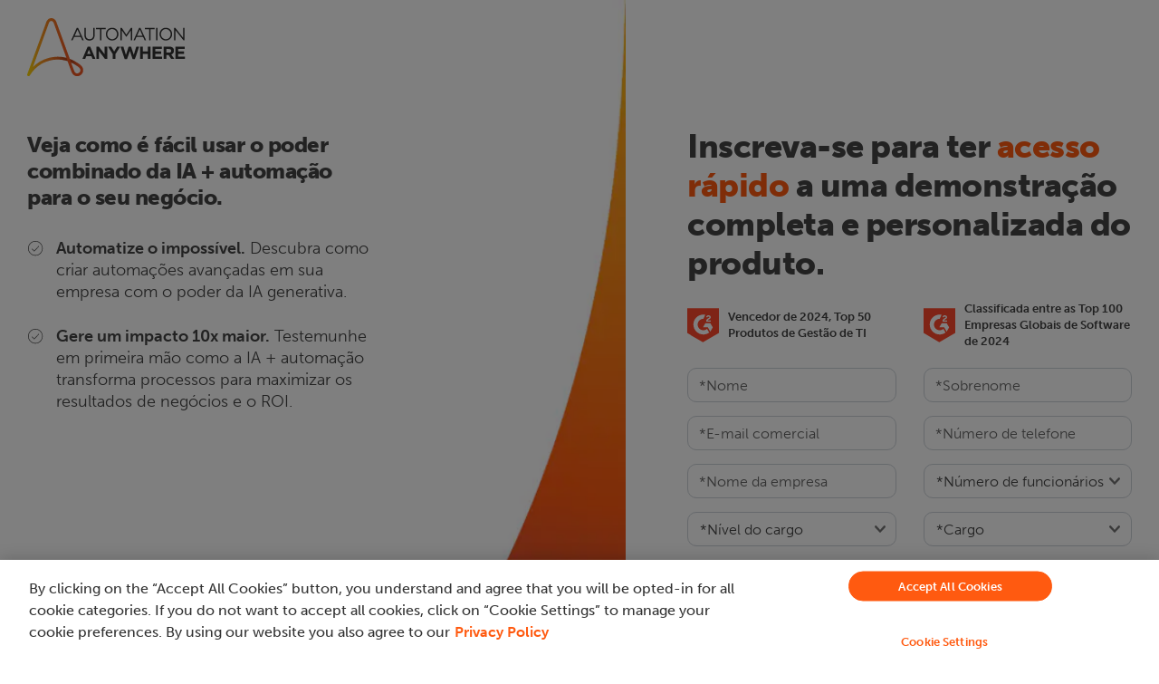

--- FILE ---
content_type: text/html; charset=UTF-8
request_url: https://www.automationanywhere.com/br/request-live-demo
body_size: 13023
content:
<!DOCTYPE html>
<!--[if IE 8 ]><html class="coh-ie8"  lang="pt-br" dir="ltr" prefix="og: https://ogp.me/ns#"> <![endif]-->
<!--[if IE 9 ]><html class="coh-ie9"  lang="pt-br" dir="ltr" prefix="og: https://ogp.me/ns#"> <![endif]-->
<!--[if (gt IE 9)|!(IE)]><!--> <html lang="pt-br" dir="ltr" prefix="og: https://ogp.me/ns#"> <!--<![endif]-->
<head>
    <script>
    (function(){var a=window.mutiny=window.mutiny||{};if(!window.mutiny.client){a.client={_queue:{}};var b=["identify","trackConversion"];var c=[].concat(b,["defaultOptOut","optOut","optIn"]);var d=function factory(c){return function(){for(var d=arguments.length,e=new Array(d),f=0;f<d;f++){e[f]=arguments[f]}a.client._queue[c]=a.client._queue[c]||[];if(b.includes(c)){return new Promise(function(b,d){a.client._queue[c].push({args:e,resolve:b,reject:d})})}else{a.client._queue[c].push({args:e})}}};c.forEach(function(b){a.client[b]=d(b)})}})();
    </script>
    <script data-cfasync="false" src="https://client-registry.mutinycdn.com/personalize/client/99cbd747ef35f3d3.js" integrity="sha384-ub0wZBnnALk24t36QxrvzrZPgYPEiydOml9zrsjRwEp3EnxpNe5nat3/wEPG7af4" crossorigin="anonymous" ></script>
        
  <!-- OneTrust Cookies Consent Notice start for automationanywhere.com -->
    <script type="text/javascript" src="https://cdn.cookielaw.org/consent/c1b70215-1c93-4ac6-a035-b432910f9ebc/OtAutoBlock.js"  integrity="sha384-769e7zo+r9JrWPPS/kUPr5ThzPJp+3U9VD78QybWMTU1fpnYwoO+tnIs6p/ALZd/" crossorigin="anonymous"></script>
  <script src="https://cdn.cookielaw.org/scripttemplates/otSDKStub.js" integrity="sha384-dSwLK5+rwImy8L/zbw6lO539i/QXKJFOZZljB8J//WelFZuKRVg0XC5nLzBjTy1K" crossorigin="anonymous" type="text/javascript" charset="UTF-8" data-domain-script="c1b70215-1c93-4ac6-a035-b432910f9ebc" ></script>
  <script type="text/javascript">
  function OptanonWrapper() { }
  </script>
  <!-- OneTrust Cookies Consent Notice end for automationanywhere.com -->

	<style>
	#optanon-popup-bg {
	   background: rgba(0,0,0,0.5) !important;
	}
	  
	.optanon-alert-box-wrapper .optanon-alert-box-button-middle button {
	   outline:none;
	}
	</style>
    <title>Solicite uma demo ao vivo | Automation Anywhere</title>
    <meta charset="utf-8" />
<meta name="description" content="Nossa equipe de especialistas em RPA está pronta para oferecer a você uma demonstração personalizada da plataforma RPA e de automação inteligente mais implantada no mundo." />
<meta property="og:site_name" content="Automation Anywhere" />
<meta property="og:url" content="https://www.automationanywhere.com/br/request-live-demo" />
<meta property="og:title" content="Solicite uma demo ao vivo | Automation Anywhere" />
<meta property="og:description" content="Nossa equipe de especialistas em RPA está pronta para oferecer a você uma demonstração personalizada da plataforma RPA e de automação inteligente mais implantada no mundo." />
<meta property="og:image" content="https://www.automationanywhere.com/sites/default/files/images/open-graph-default1_en.jpg" />
<meta name="twitter:card" content="summary_large_image" />
<meta name="twitter:title" content="Solicite uma demo ao vivo | Automation Anywhere" />
<meta name="twitter:description" content="Nossa equipe de especialistas em RPA está pronta para oferecer a você uma demonstração personalizada da plataforma RPA e de automação inteligente mais implantada no mundo." />
<meta name="twitter:image" content="https://www.automationanywhere.com/sites/default/files/images/open-graph-default1_en.jpg" />
<meta name="MobileOptimized" content="width" />
<meta name="HandheldFriendly" content="true" />
<meta name="viewport" content="width=device-width, initial-scale=1.0" />
<meta name="robots" content="index, follow, max-snippet:-1, max-video-preview:-1, max-image-preview:large" />
<meta http-equiv="last-modified" content="2025-12-17" />
<script type="application/ld+json">{
    "@type": "Article",
    "headline": "Solicite uma demo ao vivo",
    "author": {
        "@type": "Organization",
        "name": "Automation Anywhere"
    },
    "publisher": {
        "@type": "Organization",
        "name": "Automation Anywhere",
        "logo": {
            "@type": "ImageObject",
            "url": "https://www.automationanywhere.com/logos/AAI_LOGO_1024.png",
            "width": "400",
            "height": "600"
        }
    },
    "mainEntityOfPage": {
        "@type": "Webpage",
        "@id": "https://www.automationanywhere.com/br/request-live-demo"
    },
    "@context": "https://schema.org"
}</script>
<script type="application/ld+json">{
    "@type": "Organization",
    "@id": "https://www.automationanywhere.com/br",
    "foundingDate": "2003",
    "legalName": "Automation Anywhere, Inc.",
    "url": "https://www.automationanywhere.com/br",
    "name": "Automation Anywhere",
    "sameAs": [
        "https://www.facebook.com/AutomationAnywhereSoftware",
        "https://twitter.com/AutomationAnywh",
        "https://www.linkedin.com/company/automation-anywhere",
        "https://en.wikipedia.org/wiki/Automation_Anywhere",
        "https://www.youtube.com/automationanywhere",
        "https://www.instagram.com/automation_anywhere/",
        "https://en.wikipedia.org/wiki/Robotic_process_automation",
        "https://www.google.com/search?q=Automation+Anywhere"
    ],
    "description": "Discover the unparalleled capabilities of our Agentic Process Automation System, enriched with Agentic Process Automation (APA), Process Discovery, Intelligent Automation (IA), Generative AI (GenAI), Document Automation, Automation Co-Pilot, and Robotic Process Automation (RPA). As the industry\u0027s leading, cloud-native, and unified platform, Automation Anywhere solutions empower your organization to automate business processes, drive efficiency, cut costs, and unlock the full human potential of your workforce. Unleash the remarkable power of automation and supercharge team productivity.",
    "logo": "https://www.automationanywhere.com/themes/custom/aai_cohesion/logo.svg",
    "founders": [
        {
            "@type": "person",
            "name:": "Mihir Shukla"
        },
        {
            "@type": "person",
            "name:": "Neeti Mehta Shukla"
        },
        {
            "@type": "person",
            "name:": "Ankur Kothari"
        },
        {
            "@type": "person",
            "name:": "Rushabh Parmani"
        }
    ],
    "areaServed": {
        "@type": "GeoCircle",
        "geoRadius": "40,075 km",
        "geoMidpoint": {
            "@type": "GeoCoordinates",
            "latitude": "37.3974371",
            "longitude": "-128.8192107"
        }
    },
    "address": {
        "@type": "PostalAddress",
        "streetAddress": "633 River Oaks Parkway",
        "addressLocality": "California",
        "addressRegion": "CA",
        "postalCode": "95134",
        "addressCountry": "USA"
    },
    "contactPoint": [
        {
            "@type": "ContactPoint",
            "telephone": "+1-888-484-3535 x1",
            "contactType": "sales"
        },
        {
            "@type": "ContactPoint",
            "telephone": "+1-408-834-7676 x1",
            "contactType": "customer service"
        }
    ],
    "@context": "https://schema.org"
}</script>
<script type="application/ld+json">{
    "@type": "BreadcrumbList",
    "itemListElement": [
        {
            "@type": "ListItem",
            "position": 1,
            "name": "Início",
            "item": "https://www.automationanywhere.com/br"
        },
        {
            "@type": "ListItem",
            "position": 2,
            "name": "Solicite Uma Demo Ao Vivo",
            "item": "https://www.automationanywhere.com/br/request-live-demo"
        }
    ],
    "@context": "https://schema.org"
}</script>
<link rel="icon" href="/themes/custom/aai_cohesion/favicon.ico" type="image/vnd.microsoft.icon" />

    <link rel="stylesheet" media="all" href="/sites/default/files/css/css_V2E9vK78ND2UASNg5ukCZKp63lzxvQQzchtRKjLJuRU.css?delta=0&amp;language=pt-br&amp;theme=aai_cohesion&amp;include=[base64]" />
<link rel="stylesheet" media="all" href="https://cdn.jsdelivr.net/jquery.slick/1.6.0/slick.css" integrity="sha384-15uvY5+i2S8TYxd43U+tQKe816etfaw5Nuo/UuLmQutVtunPEPslyk47/prxTXI6" crossorigin="anonymous" />
<link rel="stylesheet" media="all" href="/sites/default/files/css/css_sDmEMSpce6xohFAjn52HK0Ea5IuM3UzgcgTJhJ904X8.css?delta=2&amp;language=pt-br&amp;theme=aai_cohesion&amp;include=[base64]" />
<link rel="stylesheet" media="all" href="/sites/default/files/css/css_3eEDtNImmviTeZyJ1W2A4YxgFOoROxO9WzeiDBSWOMI.css?delta=3&amp;language=pt-br&amp;theme=aai_cohesion&amp;include=[base64]" />
<link rel="stylesheet" media="all" href="/sites/default/files/css/css_DBdu208eqmlJOrViahwXxO5sUwqKuQ-mI-yW64dZHj8.css?delta=4&amp;language=pt-br&amp;theme=aai_cohesion&amp;include=[base64]" />
<link rel="stylesheet" media="all" href="/sites/default/files/asset_injector/css/pdf_iframe_css-fd6aad2577abf3e93fbfa0bd784d47ed.css?t9a6cm" />
<link rel="stylesheet" media="all" href="/sites/default/files/css/css_4oKrXNJ16KBzAmiAwTLwnC3n5GG5pI-0V54YQMeqVeU.css?delta=6&amp;language=pt-br&amp;theme=aai_cohesion&amp;include=[base64]" />

    <script type="application/json" data-drupal-selector="drupal-settings-json">{"path":{"baseUrl":"\/","pathPrefix":"br\/","currentPath":"node\/23376","currentPathIsAdmin":false,"isFront":false,"currentLanguage":"pt-br"},"pluralDelimiter":"\u0003","suppressDeprecationErrors":true,"ajaxPageState":{"libraries":"[base64]","theme":"aai_cohesion","theme_token":null},"ajaxTrustedUrl":[],"gtag":{"tagId":"","consentMode":false,"otherIds":[],"events":[],"additionalConfigInfo":[]},"gtm":{"tagId":null,"settings":{"data_layer":"dataLayer","include_classes":false,"allowlist_classes":"","blocklist_classes":"","include_environment":false,"environment_id":"","environment_token":""},"tagIds":["GTM-KJ5Z6D"]},"geo_country":"US","cohesion":{"currentAdminTheme":"gin","front_end_settings":{"global_js":{"matchHeight":null,"parallax_scrolling":null,"cohMatchHeights":null}},"google_map_api_key":"","google_map_api_key_geo":null,"animate_on_view_mobile":"ENABLED","add_animation_classes":"ENABLED","responsive_grid_settings":{"gridType":"desktop-first","columns":12,"breakpoints":{"xl":{"width":1660,"innerGutter":30,"outerGutter":30,"widthType":"fixed","previewColumns":12,"label":"Television","class":"coh-icon-television","iconHex":"F26C","boxedWidth":1600},"lg":{"width":1140,"innerGutter":30,"outerGutter":30,"widthType":"fluid","previewColumns":12,"label":"Desktop","class":"coh-icon-desktop","iconHex":"F108","boxedWidth":1080},"md":{"width":993,"innerGutter":30,"outerGutter":30,"widthType":"fluid","previewColumns":12,"label":"Laptop","class":"coh-icon-laptop","iconHex":"F109","boxedWidth":933},"sm":{"width":768,"innerGutter":30,"outerGutter":15,"widthType":"fluid","previewColumns":12,"label":"Tablet","class":"coh-icon-tablet","iconHex":"F10A","boxedWidth":738},"ps":{"width":570,"innerGutter":30,"outerGutter":15,"widthType":"fluid","previewColumns":12,"label":"Mobile landscape","class":"coh-icon-mobile-landscape","iconHex":"E91E","boxedWidth":540},"xs":{"innerGutter":30,"outerGutter":15,"previewColumns":12,"label":"Mobile","class":"coh-icon-mobile","iconHex":"F10B","boxedWidth":290,"width":320,"widthType":"fluid","mobilePlaceholderWidth":320,"mobilePlaceholderType":"fluid"}}},"use_dx8":true,"sidebar_view_style":"thumbnails","log_dx8_error":false,"error_url":"\/cohesionapi\/logger\/jserrors","dx8_content_paths":[["settings","content"],["settings","content","text"],["settings","markerInfo","text"],["settings","title"],["markup","prefix"],["markup","suffix"],["markup","attributes",["value"]],["hideNoData","hideData"],["hideNoData","hideData","text"]]},"dataLayer":{"defaultLang":"en","languages":{"en":{"id":"en","name":"Ingl\u00e9s","direction":"ltr","weight":-10},"pt-br":{"id":"pt-br","name":"Portugu\u00eas","direction":"ltr","weight":-9},"de":{"id":"de","name":"Deutsch","direction":"ltr","weight":-8},"ja":{"id":"ja","name":"\u65e5\u672c\u8a9e","direction":"ltr","weight":-7},"es":{"id":"es","name":"Espanhol","direction":"ltr","weight":-6},"ko":{"id":"ko","name":"\ud55c\uad6d\uc5b4","direction":"ltr","weight":-5},"zh-hans":{"id":"zh-hans","name":"\u7b80\u4f53\u4e2d\u6587","direction":"ltr","weight":-4},"zh-tw":{"id":"zh-tw","name":"\u7e41\u9ad4\u4e2d\u6587","direction":"ltr","weight":-3},"fr":{"id":"fr","name":"Fran\u00e7ais","direction":"ltr","weight":-1},"ar":{"id":"ar","name":"\u0627\u0644\u0639\u0631\u0628\u064a\u0629","direction":"rtl","weight":0}}},"data":{"extlink":{"extTarget":true,"extTargetAppendNewWindowDisplay":true,"extTargetAppendNewWindowLabel":"(opens in a new window)","extTargetNoOverride":false,"extNofollow":false,"extTitleNoOverride":false,"extNoreferrer":true,"extFollowNoOverride":false,"extClass":"0","extLabel":"(link is external)","extImgClass":true,"extSubdomains":false,"extExclude":"https:\/\/www.automationanywhere.com","extInclude":"","extCssExclude":"#block-languageswitcher","extCssInclude":"","extCssExplicit":"","extAlert":false,"extAlertText":"This link will take you to an external web site. We are not responsible for their content.","extHideIcons":false,"mailtoClass":"mailto","telClass":"0","mailtoLabel":"(link sends email)","telLabel":"(link is a phone number)","extUseFontAwesome":false,"extIconPlacement":"before","extPreventOrphan":false,"extFaLinkClasses":"fa fa-external-link","extFaMailtoClasses":"fa fa-envelope-o","extAdditionalLinkClasses":"","extAdditionalMailtoClasses":"","extAdditionalTelClasses":"","extFaTelClasses":"fa fa-phone","allowedDomains":[],"extExcludeNoreferrer":""}},"collapsiblock":{"active_pages":false,"slide_speed":200,"cookie_lifetime":null,"switcher_enabled":null,"switcher_class":null},"user":{"uid":0,"permissionsHash":"111eecb3a6fa744c7046eb0067894cabf78526f92c3b27ca969a1dddcc0eec3f"}}</script>
<script src="/sites/default/files/js/js_b2-brL2JLhAE1ynDOG_Xkb-NrJguJwKotDgvrICTYOU.js?scope=header&amp;delta=0&amp;language=pt-br&amp;theme=aai_cohesion&amp;include=[base64]"></script>
<script src="/modules/contrib/google_tag/js/gtag.js?t9a6cm"></script>
<script src="/modules/contrib/google_tag/js/gtm.js?t9a6cm"></script>

    <style>.ssa-instance-95094fb68a19171996cb56a0e9d0f832.coh-ce-cpt_social_links_card-fba07323 {  display: -webkit-box;  display: -webkit-flex;  display: -ms-flexbox;  display: flex;    -webkit-box-flex: 1;    -webkit-flex-grow: 1;        -ms-flex-positive: 1;            flex-grow: 1;  -webkit-box-orient: vertical;  -webkit-box-direction: normal;  -webkit-flex-direction: column;      -ms-flex-direction: column;          flex-direction: column;}.border.ssa-instance-95094fb68a19171996cb56a0e9d0f832.coh-ce-cpt_social_links_card-fba07323 {  border-width: 0.0625rem;  border-style: solid;}.color-icons.ssa-instance-95094fb68a19171996cb56a0e9d0f832.coh-ce-cpt_social_links_card-fba07323 a {  background-color: rgb(38, 163, 221);}.color-icons.ssa-instance-95094fb68a19171996cb56a0e9d0f832.coh-ce-cpt_social_links_card-fba07323 a:hover {  background-color: rgb(112, 195, 233);}.dark-icons.ssa-instance-95094fb68a19171996cb56a0e9d0f832.coh-ce-cpt_social_links_card-fba07323 a {  background-color: rgb(0, 0, 0);}.dark-icons.ssa-instance-95094fb68a19171996cb56a0e9d0f832.coh-ce-cpt_social_links_card-fba07323 a:hover {  background-color: rgb(72, 72, 72);}.light-icons.ssa-instance-95094fb68a19171996cb56a0e9d0f832.coh-ce-cpt_social_links_card-fba07323 a {  background-color: rgb(242, 242, 242);}.light-icons.ssa-instance-95094fb68a19171996cb56a0e9d0f832.coh-ce-cpt_social_links_card-fba07323 a:before {  color: rgb(38, 163, 221);}.light-icons.ssa-instance-95094fb68a19171996cb56a0e9d0f832.coh-ce-cpt_social_links_card-fba07323 a:hover {  background-color: rgb(219, 219, 220);}.light-icons.ssa-instance-95094fb68a19171996cb56a0e9d0f832.coh-ce-cpt_social_links_card-fba07323 a:hover:before {  color: rgb(38, 163, 221);}</style>
<style></style>    
    	

<script>(window.BOOMR_mq=window.BOOMR_mq||[]).push(["addVar",{"rua.upush":"false","rua.cpush":"true","rua.upre":"false","rua.cpre":"true","rua.uprl":"false","rua.cprl":"false","rua.cprf":"false","rua.trans":"SJ-f074d073-6ec8-4988-b464-83c74f3a9050","rua.cook":"false","rua.ims":"false","rua.ufprl":"false","rua.cfprl":"true","rua.isuxp":"false","rua.texp":"norulematch","rua.ceh":"false","rua.ueh":"false","rua.ieh.st":"0"}]);</script>
                              <script>!function(e){var n="https://s.go-mpulse.net/boomerang/";if("False"=="True")e.BOOMR_config=e.BOOMR_config||{},e.BOOMR_config.PageParams=e.BOOMR_config.PageParams||{},e.BOOMR_config.PageParams.pci=!0,n="https://s2.go-mpulse.net/boomerang/";if(window.BOOMR_API_key="M67S5-MF3JU-C2RKF-PBUNK-S6HDK",function(){function e(){if(!o){var e=document.createElement("script");e.id="boomr-scr-as",e.src=window.BOOMR.url,e.async=!0,i.parentNode.appendChild(e),o=!0}}function t(e){o=!0;var n,t,a,r,d=document,O=window;if(window.BOOMR.snippetMethod=e?"if":"i",t=function(e,n){var t=d.createElement("script");t.id=n||"boomr-if-as",t.src=window.BOOMR.url,BOOMR_lstart=(new Date).getTime(),e=e||d.body,e.appendChild(t)},!window.addEventListener&&window.attachEvent&&navigator.userAgent.match(/MSIE [67]\./))return window.BOOMR.snippetMethod="s",void t(i.parentNode,"boomr-async");a=document.createElement("IFRAME"),a.src="about:blank",a.title="",a.role="presentation",a.loading="eager",r=(a.frameElement||a).style,r.width=0,r.height=0,r.border=0,r.display="none",i.parentNode.appendChild(a);try{O=a.contentWindow,d=O.document.open()}catch(_){n=document.domain,a.src="javascript:var d=document.open();d.domain='"+n+"';void(0);",O=a.contentWindow,d=O.document.open()}if(n)d._boomrl=function(){this.domain=n,t()},d.write("<bo"+"dy onload='document._boomrl();'>");else if(O._boomrl=function(){t()},O.addEventListener)O.addEventListener("load",O._boomrl,!1);else if(O.attachEvent)O.attachEvent("onload",O._boomrl);d.close()}function a(e){window.BOOMR_onload=e&&e.timeStamp||(new Date).getTime()}if(!window.BOOMR||!window.BOOMR.version&&!window.BOOMR.snippetExecuted){window.BOOMR=window.BOOMR||{},window.BOOMR.snippetStart=(new Date).getTime(),window.BOOMR.snippetExecuted=!0,window.BOOMR.snippetVersion=12,window.BOOMR.url=n+"M67S5-MF3JU-C2RKF-PBUNK-S6HDK";var i=document.currentScript||document.getElementsByTagName("script")[0],o=!1,r=document.createElement("link");if(r.relList&&"function"==typeof r.relList.supports&&r.relList.supports("preload")&&"as"in r)window.BOOMR.snippetMethod="p",r.href=window.BOOMR.url,r.rel="preload",r.as="script",r.addEventListener("load",e),r.addEventListener("error",function(){t(!0)}),setTimeout(function(){if(!o)t(!0)},3e3),BOOMR_lstart=(new Date).getTime(),i.parentNode.appendChild(r);else t(!1);if(window.addEventListener)window.addEventListener("load",a,!1);else if(window.attachEvent)window.attachEvent("onload",a)}}(),"".length>0)if(e&&"performance"in e&&e.performance&&"function"==typeof e.performance.setResourceTimingBufferSize)e.performance.setResourceTimingBufferSize();!function(){if(BOOMR=e.BOOMR||{},BOOMR.plugins=BOOMR.plugins||{},!BOOMR.plugins.AK){var n="true"=="true"?1:0,t="",a="amh2htyxzcobk2lvdaea-f-8725fd0c1-clientnsv4-s.akamaihd.net",i="false"=="true"?2:1,o={"ak.v":"39","ak.cp":"1169695","ak.ai":parseInt("698700",10),"ak.ol":"0","ak.cr":9,"ak.ipv":4,"ak.proto":"h2","ak.rid":"dad5946f","ak.r":44387,"ak.a2":n,"ak.m":"dsca","ak.n":"essl","ak.bpcip":"3.15.163.0","ak.cport":49434,"ak.gh":"23.192.164.21","ak.quicv":"","ak.tlsv":"tls1.3","ak.0rtt":"","ak.0rtt.ed":"","ak.csrc":"-","ak.acc":"","ak.t":"1769281544","ak.ak":"hOBiQwZUYzCg5VSAfCLimQ==s3YoTgXvQSKWZNC5Chs7o8iPGoIEYXldsvzLm0KBeG8gnY/ovVZMmGhN3SkC4Ug3WYS82Dwy9IdW8IGSAvEc65sGDV/53cdo9KZ69uNIzctR49J1QFOLqfRZCVH16TmLMEm3IIsXhp9fB5STdbfZBrrxItf3XNq6a9Yi0sm20AWfb17SOTG2k8gu8WOgq41y5jvQNgouYeRWP6aS5jHTKHmYLK5mmcD1N6no1I+LpDpPwkvnSkyAivYroz3R+6bXbtwL3lmRvvyeF6Zu2vW/F8Ke2pa9Qc320oidZwzzyUgY8wPehdnjEBLhQa8F0/4DRFm99t2Kjgw/uQrGV/MyrJUh89I8Mk1FfNJxuQGyLDSh0BcqCSxEvDizXXiksjdimzG6wR4LD1ixqD3hTEMJpIfy0C99YojGS5SvyLNOB3U=","ak.pv":"206","ak.dpoabenc":"","ak.tf":i};if(""!==t)o["ak.ruds"]=t;var r={i:!1,av:function(n){var t="http.initiator";if(n&&(!n[t]||"spa_hard"===n[t]))o["ak.feo"]=void 0!==e.aFeoApplied?1:0,BOOMR.addVar(o)},rv:function(){var e=["ak.bpcip","ak.cport","ak.cr","ak.csrc","ak.gh","ak.ipv","ak.m","ak.n","ak.ol","ak.proto","ak.quicv","ak.tlsv","ak.0rtt","ak.0rtt.ed","ak.r","ak.acc","ak.t","ak.tf"];BOOMR.removeVar(e)}};BOOMR.plugins.AK={akVars:o,akDNSPreFetchDomain:a,init:function(){if(!r.i){var e=BOOMR.subscribe;e("before_beacon",r.av,null,null),e("onbeacon",r.rv,null,null),r.i=!0}return this},is_complete:function(){return!0}}}}()}(window);</script></head>
<body data-node-id="23376" class="path-node page-node-type-landing-page">
<noscript><iframe src="https://www.googletagmanager.com/ns.html?id=GTM-KJ5Z6D"
                  height="0" width="0" style="display:none;visibility:hidden"></iframe></noscript>

  <div class="dialog-off-canvas-main-canvas" data-off-canvas-main-canvas>
        <div class="coh-container page-main no-header coh-ce-6f78460f" >   <div>
    <div data-drupal-messages-fallback class="hidden"></div><div id="block-mainpagecontent-2">
  
    
         <article > 
            <div>      <div class="coh-container coh-style-no-header-form-pages-style" > <div class="coh-container form-page-wrapper rld-page" > <div class="coh-container custom-header coh-container-boxed" > <div class="coh-row coh-row-xl coh-row-visible-xl" data-coh-row-match-heights="{&quot;xl&quot;:{&quot;target&quot;:&quot;none&quot;}}"> <div class="coh-row-inner"> <div class="coh-column coh-visible-xl coh-col-xl-12" > <a href="/br" class="coh-link logo-link" target="_self" > <img class="coh-image coh-image-responsive-xl" src="/sites/default/files/images/default-images/logo-aa-new.svg" alt="Automation Anywhere" /> </a> <a href="javascript:void(0)" class="coh-link go-back-link" title="VOLTAR" target="_self" > VOLTAR    </a> </div> </div> </div> </div> <div class="coh-container content-wrapper coh-container-boxed" > <div class="coh-row coh-row-xl coh-row-visible-xl" data-coh-row-match-heights="{&quot;xl&quot;:{&quot;target&quot;:&quot;none&quot;}}"> <div class="coh-row-inner"> <div class="coh-column content-section coh-visible-sm coh-col-sm-12 coh-visible-md coh-col-md-5 coh-col-md-push-0 coh-col-md-pull-0 coh-col-md-offset-0 coh-visible-xl coh-col-xl-4" > <h2 class="coh-heading coh-style-heading-2-large-bold" > Inscreva-se para ter <span>acesso rápido</span> a uma demonstração completa e personalizada do produto.
 </h2> <h3 class="coh-heading coh-style-h3-bold" > Veja como é fácil usar o poder combinado da IA ​​+ automação para o seu negócio. </h3> <ul class="coh-list-container coh-unordered-list"> <li class="coh-list-item"> <strong>Automatize o impossível.</strong> Descubra como criar automações avançadas em sua empresa com o poder da IA ​​generativa. </li> <li class="coh-list-item"> <strong>Gere um impacto 10x maior.</strong> Testemunhe em primeira mão como a IA + automação transforma processos para maximizar os resultados de negócios e o ROI. </li> </ul> <div class="coh-container scroll-btn-box" > <a href="javascript:void(0)" class="coh-link scroll-link coh-style-solid-orange-button" title="Get Started" target="_self" > Get Started    </a> </div> </div> <div class="coh-column form-section coh-visible-sm coh-col-sm-12 coh-col-sm-push-0 coh-visible-md coh-col-md-6 coh-col-md-push-1 coh-visible-lg coh-col-lg-5 coh-col-lg-push-3 coh-visible-xl coh-col-xl-5 coh-col-xl-push-2" > <h1 class="coh-heading" > Inscreva-se para ter <span>acesso rápido</span> a uma demonstração completa e personalizada do produto.
 </h1> <div class="coh-row coh-row-xl coh-row-visible-xl" data-coh-row-match-heights="{&quot;xl&quot;:{&quot;target&quot;:&quot;none&quot;}}"> <div class="coh-row-inner form-pointers"> <div class="coh-column coh-visible-xs coh-col-xs-12 coh-visible-xl coh-col-xl-6" > <img class="coh-image coh-image-xl coh-image-align-left-xl" src="/sites/default/files/images/AAI/icons/g2-logo_en.svg" alt="Vencedor de 2024, Top 50 Produtos de Gestão de TI" /> <a href="https://www.g2.com/best-software-companies/top-it-management" class="coh-link" target="_blank" > Vencedor de 2024, Top 50 Produtos de Gestão de TI    </a> </div> <div class="coh-column coh-visible-xs coh-col-xs-12 coh-visible-xl coh-col-xl-6" > <img class="coh-image coh-image-xl coh-image-align-left-xl" src="/sites/default/files/images/AAI/icons/g2-logo_en.svg" alt="Classificada entre as Top 100 Empresas Globais de Software de 2024" /> <a href="https://www.g2.com/best-software-companies/top-products?utm_source=marketo&amp;utm_medium=email&amp;utm_campaign=best-software-2024&amp;utm_content=none&amp;utm_term=none&amp;mkt_tok=NzE0LVpVRi02ODMAAAGRHhP0w27NgHTEX3lqEI70cE2rPY-_ZTWbc7pQGnzv5oaxo_ukpYMH5JTJKLfHzCMh5w-FFlhf-v1BDjiDcPYEdVQYAopLl98-DKNJDZuLzg" class="coh-link" target="_blank" > Classificada entre as Top 100 Empresas Globais de Software de 2024    </a> </div> </div> </div> <div class="coh-container form-module two-column-form" >       <div class="coh-container ssa-component coh-component ssa-component-instance-6343219b-ef5a-434c-b1ad-2817700aa09d coh-component-instance-6343219b-ef5a-434c-b1ad-2817700aa09d" id="aaFormWrap" data-formaction="request-live-demo" data-formid="1336" > </div> 
 </div> </div> </div> </div> </div> </div> </div> 
</div>
       </article> 

  </div>

  </div>
 </div>         <footer class="coh-container ssa-component coh-component ssa-component-instance-e04ce4fc-d5aa-467d-bf9f-f2b3106cdff2 coh-component-instance-e04ce4fc-d5aa-467d-bf9f-f2b3106cdff2 custom_uid site-footer coh-style-footer   coh-style-focusable-content coh-ce-cpt_aai_site_footer-3bd2d138" >  <div class="coh-container footer-logo-section coh-ce-cpt_aai_site_footer-c7f3021d" >  <div class="coh-container coh-ce-cpt_aai_site_footer-b8dd4011 coh-container-boxed" > <div class="coh-row coh-row-xl coh-row-visible-xl" data-coh-row-match-heights="{&quot;xl&quot;:{&quot;target&quot;:&quot;none&quot;}}"> <div class="coh-row-inner coh-ce-cpt_aai_site_footer-700125f0"> <div class="coh-column footer-logo-wrap coh-ce-cpt_aai_site_footer-15aeb7f3 coh-visible-xs coh-col-xs-12 coh-visible-ps coh-col-ps-12 coh-visible-sm coh-col-sm-12 coh-visible-xl coh-col-xl-12" >  <a href="https://www.automationanywhere.com/br" class="coh-link footer-logo" target="_self" >  <img class="coh-image coh-ce-cpt_aai_site_footer-898ed93 coh-image-responsive-xl" width="180" height="65" src="/sites/default/files/images/default-images/logo-aa-white-new.svg" alt="Automation Anywhere" /> </a>  <div class="coh-wysiwyg go-be-great" >    <p>Líder em Automação de Processos com Agentes de IA</p> </div> </div> </div> </div> </div> </div>  <div class="coh-container footer-links-section" >  <div class="coh-container footer-links-wrap coh-ce-cpt_aai_site_footer-c51b8ae2 coh-container-boxed" > <div class="coh-row coh-row-xl coh-row-visible-xl" data-coh-row-match-heights="{&quot;xl&quot;:{&quot;target&quot;:&quot;none&quot;}}"> <div class="coh-row-inner coh-ce-cpt_aai_site_footer-e8972800"> <div class="coh-column coh-ce-cpt_aai_site_footer-22cef480 coh-visible-ps coh-col-ps-6 coh-visible-sm coh-col-sm-4 coh-visible-xl coh-col-xl-2" >       <ul class="coh-menu-list-container coh-unordered-list footer-level-1 coh-ce-58bb3da"><li class="coh-menu-list-item  nav-head coh-ce-f6e619a5 js-coh-menu-item has-children" data-coh-settings='{"xl":"visible"}' >    <span    data-coh-settings='{ "xl":{"link_interaction":"click-through-to-link"} }' class="coh-link coh-ce-3d39c93a js-coh-menu-item-link" >Produtos</span>  <div class="coh-container menu-level-2-wrapper" >  <div class="coh-container link-list-wrap coh-ce-a586471a coh-container-boxed" >   <ul class="coh-menu-list-container coh-unordered-list footer-level-2 link-list-wrap coh-ce-41faece7"><li class="coh-menu-list-item  column-list-wrap coh-ce-4c431097 js-coh-menu-item" data-coh-settings='{"xl":"hidden"}' >   <a href="/br/products/ai-agent-studio"   data-coh-settings='{ "xl":{"link_interaction":"toggle-on-hover","animationType":"none"} }' class="coh-link coh-ce-5d9b5c92 js-coh-menu-item-link" title="AI Agent Studio">      <p class="coh-paragraph footer-primary-link" >AI Agent Studio</p> </a></li><li class="coh-menu-list-item  column-list-wrap coh-ce-4c431097 js-coh-menu-item" data-coh-settings='{"xl":"hidden"}' >   <a href="/br/products/automation-co-pilot"   data-coh-settings='{ "xl":{"link_interaction":"toggle-on-hover","animationType":"none"} }' class="coh-link coh-ce-5d9b5c92 js-coh-menu-item-link" title="Automation Co-Pilot">      <p class="coh-paragraph footer-primary-link" >Automation Co-Pilot</p> </a></li><li class="coh-menu-list-item  column-list-wrap coh-ce-4c431097 js-coh-menu-item" data-coh-settings='{"xl":"hidden"}' >   <a href="/br/products/automation-workspace"   data-coh-settings='{ "xl":{"link_interaction":"toggle-on-hover","animationType":"none"} }' class="coh-link coh-ce-5d9b5c92 js-coh-menu-item-link" title="Automation Workspace">      <p class="coh-paragraph footer-primary-link" >Automation Workspace</p> </a></li><li class="coh-menu-list-item  column-list-wrap coh-ce-4c431097 js-coh-menu-item" data-coh-settings='{"xl":"hidden"}' >   <a href="/br/products/automator-ai"   data-coh-settings='{ "xl":{"link_interaction":"toggle-on-hover","animationType":"none"} }' class="coh-link coh-ce-5d9b5c92 js-coh-menu-item-link" title="Automator AI">      <p class="coh-paragraph footer-primary-link" >Automator AI</p> </a></li><li class="coh-menu-list-item  column-list-wrap coh-ce-4c431097 js-coh-menu-item" data-coh-settings='{"xl":"hidden"}' >   <a href="/br/products/cloud-service"   data-coh-settings='{ "xl":{"link_interaction":"toggle-on-hover","animationType":"none"} }' class="coh-link coh-ce-5d9b5c92 js-coh-menu-item-link" title="Serviço de nuvem">      <p class="coh-paragraph footer-primary-link" >Serviço de nuvem</p> </a></li><li class="coh-menu-list-item  column-list-wrap coh-ce-4c431097 js-coh-menu-item" data-coh-settings='{"xl":"hidden"}' >   <a href="/br/products/coe-manager"   data-coh-settings='{ "xl":{"link_interaction":"toggle-on-hover","animationType":"none"} }' class="coh-link coh-ce-5d9b5c92 js-coh-menu-item-link" title="CoE Manager">      <p class="coh-paragraph footer-primary-link" >CoE Manager</p> </a></li><li class="coh-menu-list-item  column-list-wrap coh-ce-4c431097 js-coh-menu-item" data-coh-settings='{"xl":"hidden"}' >   <a href="/br/products/document-automation"   data-coh-settings='{ "xl":{"link_interaction":"toggle-on-hover","animationType":"none"} }' class="coh-link coh-ce-5d9b5c92 js-coh-menu-item-link" title="Document Automation">      <p class="coh-paragraph footer-primary-link" >Document Automation</p> </a></li><li class="coh-menu-list-item  column-list-wrap coh-ce-4c431097 js-coh-menu-item" data-coh-settings='{"xl":"hidden"}' >   <a href="/br/products/agentic-process-automation-system"   data-coh-settings='{ "xl":{"link_interaction":"toggle-on-hover","animationType":"none"} }' class="coh-link coh-ce-5d9b5c92 js-coh-menu-item-link" title="Explore a plataforma">      <p class="coh-paragraph footer-primary-link" >Explore a plataforma</p> </a></li><li class="coh-menu-list-item  column-list-wrap coh-ce-4c431097 js-coh-menu-item" data-coh-settings='{"xl":"hidden"}' >   <a href="/br/products/integrations"   data-coh-settings='{ "xl":{"link_interaction":"toggle-on-hover","animationType":"none"} }' class="coh-link coh-ce-5d9b5c92 js-coh-menu-item-link" title="Integrações">      <p class="coh-paragraph footer-primary-link" >Integrações</p> </a></li><li class="coh-menu-list-item  column-list-wrap coh-ce-4c431097 js-coh-menu-item" data-coh-settings='{"xl":"hidden"}' >   <a href="/br/products/process-discovery"   data-coh-settings='{ "xl":{"link_interaction":"toggle-on-hover","animationType":"none"} }' class="coh-link coh-ce-5d9b5c92 js-coh-menu-item-link" title="Process Discovery">      <p class="coh-paragraph footer-primary-link" >Process Discovery</p> </a></li><li class="coh-menu-list-item  column-list-wrap coh-ce-4c431097 js-coh-menu-item" data-coh-settings='{"xl":"hidden"}' >   <a href="/br/products/process-reasoning-engine"   data-coh-settings='{ "xl":{"link_interaction":"toggle-on-hover","animationType":"none"} }' class="coh-link coh-ce-5d9b5c92 js-coh-menu-item-link" title="Mecanismo de Raciocínio de Processos">      <p class="coh-paragraph footer-primary-link" >Mecanismo de Raciocínio de Processos</p> </a></li></ul>   </div> </div></li></ul>   
 </div> <div class="coh-column coh-ce-cpt_aai_site_footer-22cef480 coh-visible-ps coh-col-ps-6 coh-visible-sm coh-col-sm-4 coh-visible-xl coh-col-xl-2" >       <ul class="coh-menu-list-container coh-unordered-list footer-level-1 coh-ce-58bb3da"><li class="coh-menu-list-item  nav-head coh-ce-f6e619a5 js-coh-menu-item has-children" data-coh-settings='{"xl":"visible"}' >    <span    data-coh-settings='{ "xl":{"link_interaction":"click-through-to-link"} }' class="coh-link coh-ce-3d39c93a js-coh-menu-item-link" >Soluções</span>  <div class="coh-container menu-level-2-wrapper" >  <div class="coh-container link-list-wrap coh-ce-a586471a coh-container-boxed" >   <ul class="coh-menu-list-container coh-unordered-list footer-level-2 link-list-wrap coh-ce-41faece7"><li class="coh-menu-list-item  column-list-wrap coh-ce-4c431097 js-coh-menu-item" data-coh-settings='{"xl":"hidden"}' >     <span    data-coh-settings='{ "xl":{"link_interaction":"toggle-on-hover","animationType":"none"} }' class="coh-link coh-ce-5d9b5c92 js-coh-menu-item-link" title="Por setor">      <p class="coh-paragraph footer-primary-link" >Por setor</p> </span></li><li class="coh-menu-list-item  column-list-wrap coh-ce-4c431097 js-coh-menu-item" data-coh-settings='{"xl":"hidden"}' >   <a href="/br/solutions/financial-services"   data-coh-settings='{ "xl":{"link_interaction":"toggle-on-hover","animationType":"none"} }' class="coh-link coh-ce-5d9b5c92 js-coh-menu-item-link" title="Serviços financeiros">      <p class="coh-paragraph footer-primary-link" >Serviços financeiros</p> </a></li><li class="coh-menu-list-item  column-list-wrap coh-ce-4c431097 js-coh-menu-item" data-coh-settings='{"xl":"hidden"}' >   <a href="/br/solutions/healthcare"   data-coh-settings='{ "xl":{"link_interaction":"toggle-on-hover","animationType":"none"} }' class="coh-link coh-ce-5d9b5c92 js-coh-menu-item-link" title="Área da saúde">      <p class="coh-paragraph footer-primary-link" >Área da saúde</p> </a></li><li class="coh-menu-list-item  column-list-wrap coh-ce-4c431097 js-coh-menu-item" data-coh-settings='{"xl":"hidden"}' >   <a href="/br/solutions/life-sciences"   data-coh-settings='{ "xl":{"link_interaction":"toggle-on-hover","animationType":"none"} }' class="coh-link coh-ce-5d9b5c92 js-coh-menu-item-link" title="Ciências biológicas">      <p class="coh-paragraph footer-primary-link" >Ciências biológicas</p> </a></li><li class="coh-menu-list-item  column-list-wrap coh-ce-4c431097 js-coh-menu-item" data-coh-settings='{"xl":"hidden"}' >   <a href="/br/solutions/manufacturing"   data-coh-settings='{ "xl":{"link_interaction":"toggle-on-hover","animationType":"none"} }' class="coh-link coh-ce-5d9b5c92 js-coh-menu-item-link" title="Fabricação">      <p class="coh-paragraph footer-primary-link" >Fabricação</p> </a></li><li class="coh-menu-list-item  column-list-wrap coh-ce-4c431097 js-coh-menu-item" data-coh-settings='{"xl":"hidden"}' >     <span    data-coh-settings='{ "xl":{"link_interaction":"toggle-on-hover","animationType":"none"} }' class="coh-link coh-ce-5d9b5c92 js-coh-menu-item-link" title="Por função">      <p class="coh-paragraph footer-primary-link" >Por função</p> </span></li><li class="coh-menu-list-item  column-list-wrap coh-ce-4c431097 js-coh-menu-item" data-coh-settings='{"xl":"hidden"}' >   <a href="/br/solutions/customer-service"   data-coh-settings='{ "xl":{"link_interaction":"toggle-on-hover","animationType":"none"} }' class="coh-link coh-ce-5d9b5c92 js-coh-menu-item-link" title="Atendimento ao cliente">      <p class="coh-paragraph footer-primary-link" >Atendimento ao cliente</p> </a></li><li class="coh-menu-list-item  column-list-wrap coh-ce-4c431097 js-coh-menu-item" data-coh-settings='{"xl":"hidden"}' >   <a href="/br/solutions/finance-accounting"   data-coh-settings='{ "xl":{"link_interaction":"toggle-on-hover","animationType":"none"} }' class="coh-link coh-ce-5d9b5c92 js-coh-menu-item-link" title="Contabilidade e finanças">      <p class="coh-paragraph footer-primary-link" >Contabilidade e finanças</p> </a></li><li class="coh-menu-list-item  column-list-wrap coh-ce-4c431097 js-coh-menu-item" data-coh-settings='{"xl":"hidden"}' >   <a href="/br/solutions/human-resources"   data-coh-settings='{ "xl":{"link_interaction":"toggle-on-hover","animationType":"none"} }' class="coh-link coh-ce-5d9b5c92 js-coh-menu-item-link" title="Recursos humanos">      <p class="coh-paragraph footer-primary-link" >Recursos humanos</p> </a></li><li class="coh-menu-list-item  column-list-wrap coh-ce-4c431097 js-coh-menu-item" data-coh-settings='{"xl":"hidden"}' >   <a href="/br/solutions/it"   data-coh-settings='{ "xl":{"link_interaction":"toggle-on-hover","animationType":"none"} }' class="coh-link coh-ce-5d9b5c92 js-coh-menu-item-link" title="TI">      <p class="coh-paragraph footer-primary-link" >TI</p> </a></li><li class="coh-menu-list-item  column-list-wrap coh-ce-4c431097 js-coh-menu-item" data-coh-settings='{"xl":"hidden"}' >   <a href="/br/solutions/service-operations"   data-coh-settings='{ "xl":{"link_interaction":"toggle-on-hover","animationType":"none"} }' class="coh-link coh-ce-5d9b5c92 js-coh-menu-item-link" title="Operações de serviço">      <p class="coh-paragraph footer-primary-link" >Operações de serviço</p> </a></li><li class="coh-menu-list-item  column-list-wrap coh-ce-4c431097 js-coh-menu-item" data-coh-settings='{"xl":"hidden"}' >   <a href="/br/solutions/shared-services"   data-coh-settings='{ "xl":{"link_interaction":"toggle-on-hover","animationType":"none"} }' class="coh-link coh-ce-5d9b5c92 js-coh-menu-item-link" title="Operações e serviços compartilhados">      <p class="coh-paragraph footer-primary-link" >Operações e serviços compartilhados</p> </a></li></ul>   </div> </div></li></ul>   
 </div> <div class="coh-column coh-ce-cpt_aai_site_footer-22cef480 coh-visible-ps coh-col-ps-6 coh-visible-sm coh-col-sm-4 coh-visible-xl coh-col-xl-2" >       <ul class="coh-menu-list-container coh-unordered-list footer-level-1 coh-ce-58bb3da"><li class="coh-menu-list-item  nav-head coh-ce-f6e619a5 js-coh-menu-item has-children" data-coh-settings='{"xl":"visible"}' >    <span    data-coh-settings='{ "xl":{"link_interaction":"click-through-to-link"} }' class="coh-link coh-ce-3d39c93a js-coh-menu-item-link" >Recursos</span>  <div class="coh-container menu-level-2-wrapper" >  <div class="coh-container link-list-wrap coh-ce-a586471a coh-container-boxed" >   <ul class="coh-menu-list-container coh-unordered-list footer-level-2 link-list-wrap coh-ce-41faece7"><li class="coh-menu-list-item  column-list-wrap coh-ce-4c431097 js-coh-menu-item" data-coh-settings='{"xl":"hidden"}' >     <span    data-coh-settings='{ "xl":{"link_interaction":"toggle-on-hover","animationType":"none"} }' class="coh-link coh-ce-5d9b5c92 js-coh-menu-item-link" title="Torne-se um especialista">      <p class="coh-paragraph footer-primary-link" >Torne-se um especialista</p> </span></li><li class="coh-menu-list-item  column-list-wrap coh-ce-4c431097 js-coh-menu-item" data-coh-settings='{"xl":"hidden"}' >   <a href="https://www.automationanywhere.com/resources/asset-library"   data-coh-settings='{ "xl":{"link_interaction":"toggle-on-hover","animationType":"none"} }' class="coh-link coh-ce-5d9b5c92 js-coh-menu-item-link" title="Biblioteca de ativos">      <p class="coh-paragraph footer-primary-link" >Biblioteca de ativos</p> </a></li><li class="coh-menu-list-item  column-list-wrap coh-ce-4c431097 js-coh-menu-item" data-coh-settings='{"xl":"hidden"}' >   <a href="/br/company/blog"   data-coh-settings='{ "xl":{"link_interaction":"toggle-on-hover","animationType":"none"} }' class="coh-link coh-ce-5d9b5c92 js-coh-menu-item-link" title="Blog">      <p class="coh-paragraph footer-primary-link" >Blog</p> </a></li><li class="coh-menu-list-item  column-list-wrap coh-ce-4c431097 js-coh-menu-item" data-coh-settings='{"xl":"hidden"}' >   <a href="/br/node/38936"   data-coh-settings='{ "xl":{"link_interaction":"toggle-on-hover","animationType":"none"} }' class="coh-link coh-ce-5d9b5c92 js-coh-menu-item-link" title="Demo Library">      <p class="coh-paragraph footer-primary-link" >Demo Library</p> </a></li><li class="coh-menu-list-item  column-list-wrap coh-ce-4c431097 js-coh-menu-item" data-coh-settings='{"xl":"hidden"}' >   <a href="/br/resources/customer-stories"   data-coh-settings='{ "xl":{"link_interaction":"toggle-on-hover","animationType":"none"} }' class="coh-link coh-ce-5d9b5c92 js-coh-menu-item-link" title="Histórias de clientes">      <p class="coh-paragraph footer-primary-link" >Histórias de clientes</p> </a></li><li class="coh-menu-list-item  column-list-wrap coh-ce-4c431097 js-coh-menu-item" data-coh-settings='{"xl":"hidden"}' >   <a href="/br/resources/events"   data-coh-settings='{ "xl":{"link_interaction":"toggle-on-hover","animationType":"none"} }' class="coh-link coh-ce-5d9b5c92 js-coh-menu-item-link" title="Eventos">      <p class="coh-paragraph footer-primary-link" >Eventos</p> </a></li><li class="coh-menu-list-item  column-list-wrap coh-ce-4c431097 js-coh-menu-item" data-coh-settings='{"xl":"hidden"}' >   <a href="/br/resources/analyst-reports"   data-coh-settings='{ "xl":{"link_interaction":"toggle-on-hover","animationType":"none"} }' class="coh-link coh-ce-5d9b5c92 js-coh-menu-item-link" title="Relatórios de pesquisas e analistas">      <p class="coh-paragraph footer-primary-link" >Relatórios de pesquisas e analistas</p> </a></li><li class="coh-menu-list-item  column-list-wrap coh-ce-4c431097 js-coh-menu-item" data-coh-settings='{"xl":"hidden"}' >   <a href="/br/resources/use-case"   data-coh-settings='{ "xl":{"link_interaction":"toggle-on-hover","animationType":"none"} }' class="coh-link coh-ce-5d9b5c92 js-coh-menu-item-link" title="Casos de uso">      <p class="coh-paragraph footer-primary-link" >Casos de uso</p> </a></li><li class="coh-menu-list-item  column-list-wrap coh-ce-4c431097 js-coh-menu-item" data-coh-settings='{"xl":"hidden"}' >   <a href="/br/resources/webinars"   data-coh-settings='{ "xl":{"link_interaction":"toggle-on-hover","animationType":"none"} }' class="coh-link coh-ce-5d9b5c92 js-coh-menu-item-link" title="Webinars">      <p class="coh-paragraph footer-primary-link" >Webinars</p> </a></li><li class="coh-menu-list-item  column-list-wrap coh-ce-4c431097 js-coh-menu-item" data-coh-settings='{"xl":"hidden"}' >     <span    data-coh-settings='{ "xl":{"link_interaction":"toggle-on-hover","animationType":"none"} }' class="coh-link coh-ce-5d9b5c92 js-coh-menu-item-link" title="Ferramentas para desenvolvedores">      <p class="coh-paragraph footer-primary-link" >Ferramentas para desenvolvedores</p> </span></li><li class="coh-menu-list-item  column-list-wrap coh-ce-4c431097 js-coh-menu-item" data-coh-settings='{"xl":"hidden"}' >   <a href="https://community.automationanywhere.com/"   data-coh-settings='{ "xl":{"link_interaction":"toggle-on-hover","animationType":"none"} }' class="coh-link coh-ce-5d9b5c92 js-coh-menu-item-link" title="Comunidade">      <p class="coh-paragraph footer-primary-link" >Comunidade</p> </a></li><li class="coh-menu-list-item  column-list-wrap coh-ce-4c431097 js-coh-menu-item" data-coh-settings='{"xl":"hidden"}' >   <a href="https://pathfinder.automationanywhere.com"   data-coh-settings='{ "xl":{"link_interaction":"toggle-on-hover","animationType":"none"} }' class="coh-link coh-ce-5d9b5c92 js-coh-menu-item-link" title="Pathfinder">      <p class="coh-paragraph footer-primary-link" >Pathfinder</p> </a></li><li class="coh-menu-list-item  column-list-wrap coh-ce-4c431097 js-coh-menu-item" data-coh-settings='{"xl":"hidden"}' >   <a href="https://docs.automationanywhere.com"   data-coh-settings='{ "xl":{"link_interaction":"toggle-on-hover","animationType":"none"} }' class="coh-link coh-ce-5d9b5c92 js-coh-menu-item-link" title="Documentação do produto">      <p class="coh-paragraph footer-primary-link" >Documentação do produto</p> </a></li><li class="coh-menu-list-item  column-list-wrap coh-ce-4c431097 js-coh-menu-item" data-coh-settings='{"xl":"hidden"}' >   <a href="https://pathfinder.automationanywhere.com/university"   data-coh-settings='{ "xl":{"link_interaction":"toggle-on-hover","animationType":"none"} }' class="coh-link coh-ce-5d9b5c92 js-coh-menu-item-link" title="University">      <p class="coh-paragraph footer-primary-link" >University</p> </a></li><li class="coh-menu-list-item  column-list-wrap coh-ce-4c431097 js-coh-menu-item" data-coh-settings='{"xl":"hidden"}' >     <span    data-coh-settings='{ "xl":{"link_interaction":"toggle-on-hover","animationType":"none"} }' class="coh-link coh-ce-5d9b5c92 js-coh-menu-item-link" title="Obter suporte">      <p class="coh-paragraph footer-primary-link" >Obter suporte</p> </span></li><li class="coh-menu-list-item  column-list-wrap coh-ce-4c431097 js-coh-menu-item" data-coh-settings='{"xl":"hidden"}' >   <a href="https://apeople.automationanywhere.com"   data-coh-settings='{ "xl":{"link_interaction":"toggle-on-hover","animationType":"none"} }' class="coh-link coh-ce-5d9b5c92 js-coh-menu-item-link" title="Suporte ao A-People">      <p class="coh-paragraph footer-primary-link" >Suporte ao A-People</p> </a></li><li class="coh-menu-list-item  column-list-wrap coh-ce-4c431097 js-coh-menu-item" data-coh-settings='{"xl":"hidden"}' >   <a href="/br/customer-support"   data-coh-settings='{ "xl":{"link_interaction":"toggle-on-hover","animationType":"none"} }' class="coh-link coh-ce-5d9b5c92 js-coh-menu-item-link" title="Suporte Técnico">      <p class="coh-paragraph footer-primary-link" >Suporte Técnico</p> </a></li></ul>   </div> </div></li></ul>   
 </div> <div class="coh-column coh-ce-cpt_aai_site_footer-22cef480 coh-visible-ps coh-col-ps-6 coh-visible-sm coh-col-sm-4 coh-visible-xl coh-col-xl-2" >       <ul class="coh-menu-list-container coh-unordered-list footer-level-1 coh-ce-58bb3da"><li class="coh-menu-list-item  nav-head coh-ce-f6e619a5 js-coh-menu-item has-children" data-coh-settings='{"xl":"visible"}' >    <span    data-coh-settings='{ "xl":{"link_interaction":"click-through-to-link"} }' class="coh-link coh-ce-3d39c93a js-coh-menu-item-link" >Empresa</span>  <div class="coh-container menu-level-2-wrapper" >  <div class="coh-container link-list-wrap coh-ce-a586471a coh-container-boxed" >   <ul class="coh-menu-list-container coh-unordered-list footer-level-2 link-list-wrap coh-ce-41faece7"><li class="coh-menu-list-item  column-list-wrap coh-ce-4c431097 js-coh-menu-item" data-coh-settings='{"xl":"hidden"}' >   <a href="/br/company/about-us"   data-coh-settings='{ "xl":{"link_interaction":"toggle-on-hover","animationType":"none"} }' class="coh-link coh-ce-5d9b5c92 js-coh-menu-item-link" title="Sobre nós">      <p class="coh-paragraph footer-primary-link" >Sobre nós</p> </a></li><li class="coh-menu-list-item  column-list-wrap coh-ce-4c431097 js-coh-menu-item" data-coh-settings='{"xl":"hidden"}' >   <a href="/br/company/global-impact/academic-alliance"   data-coh-settings='{ "xl":{"link_interaction":"toggle-on-hover","animationType":"none"} }' class="coh-link coh-ce-5d9b5c92 js-coh-menu-item-link" title="Parcerias acadêmicas">      <p class="coh-paragraph footer-primary-link" >Parcerias acadêmicas</p> </a></li><li class="coh-menu-list-item  column-list-wrap coh-ce-4c431097 js-coh-menu-item" data-coh-settings='{"xl":"hidden"}' >   <a href="https://www.automationanywhere.com/company/awards"   data-coh-settings='{ "xl":{"link_interaction":"toggle-on-hover","animationType":"none"} }' class="coh-link coh-ce-5d9b5c92 js-coh-menu-item-link" title="Prêmios">      <p class="coh-paragraph footer-primary-link" >Prêmios</p> </a></li><li class="coh-menu-list-item  column-list-wrap coh-ce-4c431097 js-coh-menu-item" data-coh-settings='{"xl":"hidden"}' >   <a href="/br/company/careers"   data-coh-settings='{ "xl":{"link_interaction":"toggle-on-hover","animationType":"none"} }' class="coh-link coh-ce-5d9b5c92 js-coh-menu-item-link" title="Carreiras">      <p class="coh-paragraph footer-primary-link" >Carreiras</p> </a></li><li class="coh-menu-list-item  column-list-wrap coh-ce-4c431097 js-coh-menu-item" data-coh-settings='{"xl":"hidden"}' >   <a href="/br/company/global-impact"   data-coh-settings='{ "xl":{"link_interaction":"toggle-on-hover","animationType":"none"} }' class="coh-link coh-ce-5d9b5c92 js-coh-menu-item-link" title="Impacto global">      <p class="coh-paragraph footer-primary-link" >Impacto global</p> </a></li><li class="coh-menu-list-item  column-list-wrap coh-ce-4c431097 js-coh-menu-item" data-coh-settings='{"xl":"hidden"}' >   <a href="/br/company/leadership-team"   data-coh-settings='{ "xl":{"link_interaction":"toggle-on-hover","animationType":"none"} }' class="coh-link coh-ce-5d9b5c92 js-coh-menu-item-link" title="Equipe de liderança">      <p class="coh-paragraph footer-primary-link" >Equipe de liderança</p> </a></li><li class="coh-menu-list-item  column-list-wrap coh-ce-4c431097 js-coh-menu-item" data-coh-settings='{"xl":"hidden"}' >   <a href="/br/company/press-room"   data-coh-settings='{ "xl":{"link_interaction":"toggle-on-hover","animationType":"none"} }' class="coh-link coh-ce-5d9b5c92 js-coh-menu-item-link" title="Sala de imprensa">      <p class="coh-paragraph footer-primary-link" >Sala de imprensa</p> </a></li><li class="coh-menu-list-item  column-list-wrap coh-ce-4c431097 js-coh-menu-item" data-coh-settings='{"xl":"hidden"}' >   <a href="/br/company/responsible-ai"   data-coh-settings='{ "xl":{"link_interaction":"toggle-on-hover","animationType":"none"} }' class="coh-link coh-ce-5d9b5c92 js-coh-menu-item-link" title="IA responsável">      <p class="coh-paragraph footer-primary-link" >IA responsável</p> </a></li><li class="coh-menu-list-item  column-list-wrap coh-ce-4c431097 js-coh-menu-item" data-coh-settings='{"xl":"hidden"}' >   <a href="/br/company/vision"   data-coh-settings='{ "xl":{"link_interaction":"toggle-on-hover","animationType":"none"} }' class="coh-link coh-ce-5d9b5c92 js-coh-menu-item-link" title="Visão">      <p class="coh-paragraph footer-primary-link" >Visão</p> </a></li><li class="coh-menu-list-item  column-list-wrap coh-ce-4c431097 js-coh-menu-item" data-coh-settings='{"xl":"hidden"}' >   <a href="/br/wef"   data-coh-settings='{ "xl":{"link_interaction":"toggle-on-hover","animationType":"none"} }' class="coh-link coh-ce-5d9b5c92 js-coh-menu-item-link" title="Fórum Econômico Mundial">      <p class="coh-paragraph footer-primary-link" >Fórum Econômico Mundial</p> </a></li></ul>   </div> </div></li></ul>   
 </div> <div class="coh-column coh-ce-cpt_aai_site_footer-22cef480 coh-visible-ps coh-col-ps-12 coh-visible-sm coh-col-sm-8 coh-visible-xl coh-col-xl-4" >  <div class="coh-container" > <div class="coh-row coh-row-xl coh-row-visible-xl" data-coh-row-match-heights="{&quot;xl&quot;:{&quot;target&quot;:&quot;none&quot;}}"> <div class="coh-row-inner"> <div class="coh-column coh-visible-xl coh-col-xl-6 coh-col-xl-push-0 coh-col-xl-pull-0 coh-col-xl-offset-0" >       <ul class="coh-menu-list-container coh-unordered-list footer-level-1 coh-ce-58bb3da"><li class="coh-menu-list-item  nav-head coh-ce-f6e619a5 js-coh-menu-item has-children" data-coh-settings='{"xl":"visible"}' >    <span    data-coh-settings='{ "xl":{"link_interaction":"click-through-to-link"} }' class="coh-link coh-ce-3d39c93a js-coh-menu-item-link" >Parceiros</span>  <div class="coh-container menu-level-2-wrapper" >  <div class="coh-container link-list-wrap coh-ce-a586471a coh-container-boxed" >   <ul class="coh-menu-list-container coh-unordered-list footer-level-2 link-list-wrap coh-ce-41faece7"><li class="coh-menu-list-item  column-list-wrap coh-ce-4c431097 js-coh-menu-item" data-coh-settings='{"xl":"hidden"}' >     <span    data-coh-settings='{ "xl":{"link_interaction":"toggle-on-hover","animationType":"none"} }' class="coh-link coh-ce-5d9b5c92 js-coh-menu-item-link" title="Encontre um parceiro">      <p class="coh-paragraph footer-primary-link" >Encontre um parceiro</p> </span></li><li class="coh-menu-list-item  column-list-wrap coh-ce-4c431097 js-coh-menu-item" data-coh-settings='{"xl":"hidden"}' >   <a href="https://www.automationanywhere.com/partners/find-a-partner"   data-coh-settings='{ "xl":{"link_interaction":"toggle-on-hover","animationType":"none"} }' class="coh-link coh-ce-5d9b5c92 js-coh-menu-item-link" title="Diretório de parceiros">      <p class="coh-paragraph footer-primary-link" >Diretório de parceiros</p> </a></li><li class="coh-menu-list-item  column-list-wrap coh-ce-4c431097 js-coh-menu-item" data-coh-settings='{"xl":"hidden"}' >     <span    data-coh-settings='{ "xl":{"link_interaction":"toggle-on-hover","animationType":"none"} }' class="coh-link coh-ce-5d9b5c92 js-coh-menu-item-link" title="Para parceiros">      <p class="coh-paragraph footer-primary-link" >Para parceiros</p> </span></li><li class="coh-menu-list-item  column-list-wrap coh-ce-4c431097 js-coh-menu-item" data-coh-settings='{"xl":"hidden"}' >   <a href="/br/partners/become-a-partner"   data-coh-settings='{ "xl":{"link_interaction":"toggle-on-hover","animationType":"none"} }' class="coh-link coh-ce-5d9b5c92 js-coh-menu-item-link" title="Seja nosso parceiro">      <p class="coh-paragraph footer-primary-link" >Seja nosso parceiro</p> </a></li><li class="coh-menu-list-item  column-list-wrap coh-ce-4c431097 js-coh-menu-item" data-coh-settings='{"xl":"hidden"}' >   <a href="/br/partners/partner-portal"   data-coh-settings='{ "xl":{"link_interaction":"toggle-on-hover","animationType":"none"} }' class="coh-link coh-ce-5d9b5c92 js-coh-menu-item-link" title="Portal do Parceiro">      <p class="coh-paragraph footer-primary-link" >Portal do Parceiro</p> </a></li></ul>   </div> </div></li></ul>   
 </div> <div class="coh-column coh-visible-xl coh-col-xl-6 coh-col-xl-push-0 coh-col-xl-pull-0 coh-col-xl-offset-0" >       <ul class="coh-menu-list-container coh-unordered-list footer-level-1 coh-ce-58bb3da"><li class="coh-menu-list-item  nav-head coh-ce-f6e619a5 js-coh-menu-item has-children" data-coh-settings='{"xl":"visible"}' >    <span    data-coh-settings='{ "xl":{"link_interaction":"click-through-to-link"} }' class="coh-link coh-ce-3d39c93a js-coh-menu-item-link" >Introdução à automação</span>  <div class="coh-container menu-level-2-wrapper" >  <div class="coh-container link-list-wrap coh-ce-a586471a coh-container-boxed" >   <ul class="coh-menu-list-container coh-unordered-list footer-level-2 link-list-wrap coh-ce-41faece7"><li class="coh-menu-list-item  column-list-wrap coh-ce-4c431097 js-coh-menu-item" data-coh-settings='{"xl":"hidden"}' >   <a href="/br/rpa/autonomous-enterprise"   data-coh-settings='{ "xl":{"link_interaction":"toggle-on-hover","animationType":"none"} }' class="coh-link coh-ce-5d9b5c92 js-coh-menu-item-link" title="O que é uma empresa autônoma?">      <p class="coh-paragraph footer-primary-link" >O que é uma empresa autônoma?</p> </a></li><li class="coh-menu-list-item  column-list-wrap coh-ce-4c431097 js-coh-menu-item" data-coh-settings='{"xl":"hidden"}' >   <a href="/br/rpa/agentic-process-automation"   data-coh-settings='{ "xl":{"link_interaction":"toggle-on-hover","animationType":"none"} }' class="coh-link coh-ce-5d9b5c92 js-coh-menu-item-link" title="O que é Automação Agêntica de Processos?">      <p class="coh-paragraph footer-primary-link" >O que é Automação Agêntica de Processos?</p> </a></li><li class="coh-menu-list-item  column-list-wrap coh-ce-4c431097 js-coh-menu-item" data-coh-settings='{"xl":"hidden"}' >   <a href="/br/rpa/agentic-ai"   data-coh-settings='{ "xl":{"link_interaction":"toggle-on-hover","animationType":"none"} }' class="coh-link coh-ce-5d9b5c92 js-coh-menu-item-link" title="O que é IA agêntica?">      <p class="coh-paragraph footer-primary-link" >O que é IA agêntica?</p> </a></li><li class="coh-menu-list-item  column-list-wrap coh-ce-4c431097 js-coh-menu-item" data-coh-settings='{"xl":"hidden"}' >   <a href="/br/rpa/ai-agents"   data-coh-settings='{ "xl":{"link_interaction":"toggle-on-hover","animationType":"none"} }' class="coh-link coh-ce-5d9b5c92 js-coh-menu-item-link" title="O que são agentes de IA?">      <p class="coh-paragraph footer-primary-link" >O que são agentes de IA?</p> </a></li><li class="coh-menu-list-item  column-list-wrap coh-ce-4c431097 js-coh-menu-item" data-coh-settings='{"xl":"hidden"}' >   <a href="/br/rpa/robotic-process-automation"   data-coh-settings='{ "xl":{"link_interaction":"toggle-on-hover","animationType":"none"} }' class="coh-link coh-ce-5d9b5c92 js-coh-menu-item-link" title="O que é automação robótica de processos (RPA)?">      <p class="coh-paragraph footer-primary-link" >O que é automação robótica de processos (RPA)?</p> </a></li></ul>   </div> </div></li></ul>   
 </div> <div class="coh-column coh-col-xl coh-col-xl-push-0 coh-col-xl-pull-0 coh-col-xl-offset-0" >  <div class="coh-container footer-inner-list-module" >       <ul class="coh-menu-list-container coh-unordered-list footer-level-1 coh-ce-58bb3da"><li class="coh-menu-list-item  nav-head coh-ce-f6e619a5 js-coh-menu-item has-children" data-coh-settings='{"xl":"visible"}' >    <span    data-coh-settings='{ "xl":{"link_interaction":"click-through-to-link"} }' class="coh-link coh-ce-3d39c93a js-coh-menu-item-link" >CONTATO</span>  <div class="coh-container menu-level-2-wrapper" >  <div class="coh-container link-list-wrap coh-ce-a586471a coh-container-boxed" >   <ul class="coh-menu-list-container coh-unordered-list footer-level-2 link-list-wrap coh-ce-41faece7"><li class="coh-menu-list-item  column-list-wrap coh-ce-4c431097 js-coh-menu-item" data-coh-settings='{"xl":"hidden"}' >   <a href="/br/contact-us"   data-coh-settings='{ "xl":{"link_interaction":"toggle-on-hover","animationType":"none"} }' class="coh-link coh-ce-5d9b5c92 js-coh-menu-item-link" title="Entre em contato com a Automation Anywhere">    <article>
  
      
  <div>
    <div class="visually-hidden">Image</div>
              <div>  <img loading="lazy" src="/sites/default/files/styles/large/public/2022-06/mail.png?itok=MBIs_WZq" width="24" height="24" alt="mail" />


</div>
          </div>

  </article>
  <p class="coh-paragraph footer-primary-link" >Entre em contato com a Automation Anywhere</p> </a></li><li class="coh-menu-list-item  column-list-wrap coh-ce-4c431097 js-coh-menu-item" data-coh-settings='{"xl":"hidden"}' >   <a href="/company/global-offices"   data-coh-settings='{ "xl":{"link_interaction":"toggle-on-hover","animationType":"none"} }' class="coh-link coh-ce-5d9b5c92 js-coh-menu-item-link" title="Presença global">    <article>
  
      
  <div>
    <div class="visually-hidden">Image</div>
              <div>  <img loading="lazy" src="/sites/default/files/styles/large/public/2022-06/globe-1.png?itok=abmiidTw" width="24" height="25" alt="" />


</div>
          </div>

  </article>
  <p class="coh-paragraph footer-primary-link" >Presença global</p> </a></li><li class="coh-menu-list-item  column-list-wrap coh-ce-4c431097 js-coh-menu-item" data-coh-settings='{"xl":"hidden"}' >   <a href="tel: 1-888-484-3535"   data-coh-settings='{ "xl":{"link_interaction":"toggle-on-hover","animationType":"none"} }' class="coh-link coh-ce-5d9b5c92 js-coh-menu-item-link" title=" 1-888-484-3535">    <article>
  
      
  <div>
    <div class="visually-hidden">Image</div>
              <div>  <img loading="lazy" src="/sites/default/files/styles/large/public/2022-06/phone-call.png?itok=wNcPjN5U" width="24" height="25" alt="" />


</div>
          </div>

  </article>
  <p class="coh-paragraph footer-primary-link" > 1-888-484-3535</p> </a></li><li class="coh-menu-list-item  column-list-wrap coh-ce-4c431097 js-coh-menu-item" data-coh-settings='{"xl":"hidden"}' >   <a href="tel: +1-408-834-7676"   data-coh-settings='{ "xl":{"link_interaction":"toggle-on-hover","animationType":"none"} }' class="coh-link coh-ce-5d9b5c92 js-coh-menu-item-link" title=" Intl +1-408-834-7676">    <article>
  
      
  <div>
    <div class="visually-hidden">Image</div>
              <div>  <img loading="lazy" src="/sites/default/files/styles/large/public/2022-06/phone-call.png?itok=wNcPjN5U" width="24" height="25" alt="" />


</div>
          </div>

  </article>
  <p class="coh-paragraph footer-primary-link" > Intl +1-408-834-7676</p> </a></li></ul>   </div> </div></li><li class="coh-menu-list-item  nav-head coh-ce-f6e619a5 js-coh-menu-item has-children" data-coh-settings='{"xl":"visible"}' >    <span    data-coh-settings='{ "xl":{"link_interaction":"click-through-to-link"} }' class="coh-link coh-ce-3d39c93a js-coh-menu-item-link" >Suporte</span>  <div class="coh-container menu-level-2-wrapper" >  <div class="coh-container link-list-wrap coh-ce-a586471a coh-container-boxed" >   <ul class="coh-menu-list-container coh-unordered-list footer-level-2 link-list-wrap coh-ce-41faece7"><li class="coh-menu-list-item  column-list-wrap coh-ce-4c431097 js-coh-menu-item" data-coh-settings='{"xl":"hidden"}' >   <a href="tel: +1-888-484-3535 x3"   data-coh-settings='{ "xl":{"link_interaction":"toggle-on-hover","animationType":"none"} }' class="coh-link coh-ce-5d9b5c92 js-coh-menu-item-link" title="+1-888-484-3535 (ext – 3)">    <article>
  
      
  <div>
    <div class="visually-hidden">Image</div>
              <div>  <img loading="lazy" src="/sites/default/files/styles/large/public/2022-06/phone-call.png?itok=wNcPjN5U" width="24" height="25" alt="" />


</div>
          </div>

  </article>
  <p class="coh-paragraph footer-primary-link" >+1-888-484-3535 (ext – 3)</p> </a></li><li class="coh-menu-list-item  column-list-wrap coh-ce-4c431097 js-coh-menu-item" data-coh-settings='{"xl":"hidden"}' >   <a href="/br/customer-support"   data-coh-settings='{ "xl":{"link_interaction":"toggle-on-hover","animationType":"none"} }' class="coh-link coh-ce-5d9b5c92 js-coh-menu-item-link" title="Suporte ao cliente">    <article>
  
      
  <div>
    <div class="visually-hidden">Image</div>
              <div>  <img loading="lazy" src="/sites/default/files/styles/large/public/2022-06/person-3.png?itok=X3nutUwS" width="24" height="25" alt="contact support" />


</div>
          </div>

  </article>
  <p class="coh-paragraph footer-primary-link" >Suporte ao cliente</p> </a></li><li class="coh-menu-list-item  column-list-wrap coh-ce-4c431097 js-coh-menu-item" data-coh-settings='{"xl":"hidden"}' >   <a href="https://apeople.automationanywhere.com/sso/"   data-coh-settings='{ "xl":{"link_interaction":"toggle-on-hover","animationType":"none"} }' class="coh-link coh-ce-5d9b5c92 js-coh-menu-item-link" title="Suporte de login">    <article>
  
      
  <div>
    <div class="visually-hidden">Image</div>
              <div>  <img loading="lazy" src="/sites/default/files/styles/large/public/2022-06/laptop-person.png?itok=GUUjPN8H" width="24" height="25" alt="support login" />


</div>
          </div>

  </article>
  <p class="coh-paragraph footer-primary-link" >Suporte de login</p> </a></li><li class="coh-menu-list-item  column-list-wrap coh-ce-4c431097 js-coh-menu-item" data-coh-settings='{"xl":"hidden"}' >     <span    data-coh-settings='{ "xl":{"link_interaction":"toggle-on-hover","animationType":"none"} }' class="coh-link coh-ce-5d9b5c92 js-coh-menu-item-link footer-link-info-item footer-link-info-item footer-link-info-item footer-link-info-item footer-link-info-item footer-link-info-item footer-link-info-item footer-link-info-item footer-link-info-item" title="Sede nos EUA, San Jose, CA">      <p class="coh-paragraph footer-primary-link" >Sede nos EUA, San Jose, CA</p> </span></li></ul>   </div> </div></li></ul>   
 </div> </div> </div> </div> </div> </div> </div> </div> </div>  <div class="coh-container footer-legal-section coh-ce-cpt_aai_site_footer-bf10260a coh-container-boxed" > <div class="coh-row coh-row-xl coh-row-visible-xl" data-coh-row-match-heights="{&quot;xl&quot;:{&quot;target&quot;:&quot;none&quot;}}"> <div class="coh-row-inner footer-legal-links-wrap coh-ce-cpt_aai_site_footer-3b10a006"> <div class="coh-column footer-social-outer footer-social-link coh-ce-cpt_aai_site_footer-c0a28347 coh-visible-xl coh-col-xl-12" >                          <div class="coh-container ssa-component coh-component ssa-component-instance-e04ce4fc-d5aa-467d-bf9f-f2b3106cdff2 coh-component-instance-e04ce4fc-d5aa-467d-bf9f-f2b3106cdff2    coh-style-margin-bottom-small    coh-style-card-text-dark-background color-icons ssa-instance-95094fb68a19171996cb56a0e9d0f832 coh-ce-cpt_social_links_card-fba07323" data-analytics="[null]" data-analytics-layer="[null]" >  <span class="coh-inline-element coh-ce-cpt_social_links_card-849e44df"></span> <ul class="coh-list-container coh-unordered-list coh-ce-cpt_social_links_card-33a132e2">  <li class="coh-list-item coh-style-social-icon coh-ce-cpt_social_links_card-5dada3cd1 coh-ce-cpt_social_links_card-5dada3cd">  <a href="https://www.facebook.com/AutomationAnywhereSoftware" class="coh-link facebook coh-ce-cpt_social_links_card-bb596a781 coh-ce-cpt_social_links_card-bb596a78" target="_blank" aria-label=" facebook" rel="noopener" > </a> </li>  <li class="coh-list-item coh-style-social-icon coh-ce-cpt_social_links_card-5dada3cd2 coh-ce-cpt_social_links_card-5dada3cd">  <a href="https://www.threads.net/@automation_anywhere" class="coh-link twitter coh-ce-cpt_social_links_card-bb596a782 coh-ce-cpt_social_links_card-bb596a78" target="_blank" aria-label=" twitter" rel="noopener" > </a> </li>  <li class="coh-list-item coh-style-social-icon coh-ce-cpt_social_links_card-5dada3cd3 coh-ce-cpt_social_links_card-5dada3cd">  <a href="https://www.linkedin.com/company/automation-anywhere" class="coh-link linkedin coh-ce-cpt_social_links_card-bb596a783 coh-ce-cpt_social_links_card-bb596a78" target="_blank" aria-label=" linkedin" rel="noopener" > </a> </li>  <li class="coh-list-item coh-style-social-icon coh-ce-cpt_social_links_card-5dada3cd4 coh-ce-cpt_social_links_card-5dada3cd">  <a href="https://www.youtube.com/automationanywhere" class="coh-link youtube coh-ce-cpt_social_links_card-bb596a784 coh-ce-cpt_social_links_card-bb596a78" target="_blank" aria-label=" youtube" rel="noopener" > </a> </li>  <li class="coh-list-item coh-style-social-icon coh-ce-cpt_social_links_card-5dada3cd5 coh-ce-cpt_social_links_card-5dada3cd">  <a href="https://www.instagram.com/automation_anywhere/" class="coh-link instagram coh-ce-cpt_social_links_card-bb596a785 coh-ce-cpt_social_links_card-bb596a78" target="_blank" aria-label=" instagram" rel="noopener" > </a> </li>  <li class="coh-list-item coh-style-social-icon coh-ce-cpt_social_links_card-5dada3cd6 coh-ce-cpt_social_links_card-5dada3cd">  <a href="mailto:contact@automationanywhere.com" class="coh-link mailto coh-ce-cpt_social_links_card-bb596a786 coh-ce-cpt_social_links_card-bb596a78" target="_blank" aria-label=" mailto" rel="noopener" > </a> </li>  </ul> </div> 
 </div> </div> </div> <div class="coh-row coh-row-xl coh-row-visible-xl" data-coh-row-match-heights="{&quot;xl&quot;:{&quot;target&quot;:&quot;none&quot;}}"> <div class="coh-row-inner footer-legal-links-wrap coh-ce-cpt_aai_site_footer-3b10a006"> <div class="coh-column coh-ce-cpt_aai_site_footer-c0a28347 coh-visible-xl coh-col-xl-12" >  
              <ul class="menu">
                    <li class="menu-item">
        <a href="/br/legal/privacy" class="footer-sec-link" data-drupal-link-system-path="node/1316">Privacidade</a>
              </li>
                <li class="menu-item">
        <a href="https://www.automationanywhere.com/do-not-sell-my-personal-information" title="Do Not Sell My Personal Information">Não venda minhas informações pessoais</a>
              </li>
                <li class="menu-item">
        <a href="/sites/default/files/internal-assets/lp/modern-slavery-statement_en.pdf" class="footer-sec-link" target="_blank">Declaração de escravidão moderna</a>
              </li>
                <li class="menu-item">
        <a href="/br/legal/terms" class="footer-sec-link" data-drupal-link-system-path="node/2946">Termos</a>
              </li>
                <li class="menu-item">
        <a href="/br/legal/trademark" class="footer-sec-link" data-drupal-link-system-path="node/1321">Marca registrada</a>
              </li>
                <li class="menu-item">
        <a href="/br/compliance-portal" class="footer-sec-link" data-drupal-link-system-path="node/11916">Certificações e Conformidades</a>
              </li>
                <li class="menu-item">
        <a href="/br/legal/vulnerability-disclosure-policy" class="footer-sec-link" data-drupal-link-system-path="node/4236">Política de Divulgação de Vulnerabilidades</a>
              </li>
                <li class="menu-item">
        <a href="/br/glossary" data-drupal-link-system-path="node/34026">Glossário</a>
              </li>
        </ul>
  

 </div> </div> </div> <div class="coh-row coh-row-xl coh-row-visible-xl" data-coh-row-match-heights="{&quot;xl&quot;:{&quot;target&quot;:&quot;none&quot;}}"> <div class="coh-row-inner footer-copyright-wrap"> <div class="coh-column coh-visible-xl coh-col-xl-12" >  <p class="coh-paragraph coh-ce-cpt_aai_site_footer-5d1cfb4c" >©2026 Automation Anywhere, Inc.</p> </div> </div> </div> </div> </div> </footer> 
 

  </div>

<script>window.dataLayer = window.dataLayer || []; window.dataLayer.push({"":"Automation Anywhere","userUid":0});</script>

<script src="/sites/default/files/js/js_WLrojHRJE_E2rJWt0Ku2oiSU_YWhddkE0YmqRphVtcg.js?scope=footer&amp;delta=0&amp;language=pt-br&amp;theme=aai_cohesion&amp;include=[base64]"></script>
<script src="https://cdnjs.cloudflare.com/ajax/libs/moment.js/2.27.0/moment.min.js" defer></script>
<script src="https://momentjs.com/downloads/moment-timezone.min.js" defer></script>
<script src="https://momentjs.com/downloads/moment-timezone-with-data.js" defer></script>
<script src="https://info.automationanywhere.com/js/forms2/js/forms2.min.js"></script>
<script src="/sites/default/files/js/js_b23YkkZvvoT6hBIlwduSfYwyHIIKEjqJmvEOxOWRS10.js?scope=footer&amp;delta=5&amp;language=pt-br&amp;theme=aai_cohesion&amp;include=[base64]"></script>
<script src="https://cdn.jsdelivr.net/npm/js-cookie@3.0.5/dist/js.cookie.min.js" integrity="sha384-/vxhYfM1LENRhdpZ8dwEsQn/X4VhpbEZSiU4m/FwR+PVpzar4fkEOw8FP9Y+OfQN" crossorigin="anonymous"></script>
<script src="/modules/contrib/collapsiblock/theme/dist/collapsiblock.js?t9a6cm" type="module"></script>
<script src="/sites/default/files/js/js_nf0ZL6iZ5HnIxPhren-zefHhgP6rHqFyyslkIQTPQG0.js?scope=footer&amp;delta=8&amp;language=pt-br&amp;theme=aai_cohesion&amp;include=[base64]"></script>

<script src="https://cdn.jsdelivr.net/jquery.slick/1.6.0/slick.min.js" integrity="sha384-ZULtytbCZdmL8PeKalcAKnseGOqrCiPBi3DiB7s4JJmS8gjSbfw0w8SPKpt9WemG" crossorigin="anonymous" ></script>

</body>
</html>


--- FILE ---
content_type: text/css
request_url: https://www.automationanywhere.com/sites/default/files/css/css_3eEDtNImmviTeZyJ1W2A4YxgFOoROxO9WzeiDBSWOMI.css?delta=3&language=pt-br&theme=aai_cohesion&include=eJx1UtuWwiAM_KHa7oP_kxMhrVEgXULV-vUb6l6OLj4RZoZkkoDI4ORIypKGKcgBw07LGjhNHRqnmQe6FcoJA6AqFe22AzidyBXJg1Pt9x97mHGiFlfTTCTKhSDhpSVxEqMkeNQHQ1qiI3uCkbAsmTyMTMHDnN8qxehEVwVMVUeq1mgqlAqUdW46nf0IPGaM9M5Dps-FtEDgC4GnKC3RajzeVwiCvs7xd74W7MqRIj1BQMEgs1XtISfKbdrnZbbpWLy0BRzrBpqU7fPcZq6r8nX9Mwmbwdev4CQEnJUPQdzZ3udaJ9Pw8NTjCW9PgGcMMnX2c2rlH_T72kVOLBnTRKAYw_By79Eb0qk43vq1ZFsDOvyH-sc8ddVCcTig0hfLHxxq
body_size: 2911
content:
@import url("https://use.typekit.net/czw6bmk.css");
/* @license GPL-2.0-or-later https://www.drupal.org/licensing/faq */
body{font-weight:300;font-family:"museo-sans",arial,sans-serif;color:#444;overflow-y:scroll;}.protected-pages-enter-password{max-width:1660px;width:100%;margin:50px auto;padding:0 30px;}.protected-pages-enter-password .protected_pages_description{font-size:20px;line-height:24px;margin:0 0 30px;}.protected-pages-enter-password .form-item-password{max-width:350px;margin-bottom:30px;}.protected-pages-enter-password .form-item-password label{margin-bottom:12px;font-size:18px;}.protected-pages-enter-password .form-item-password input.form-text{background-color:#fff;border-radius:4px;}.protected-pages-enter-password .form-submit{font-weight:700;color:white;min-height:45px;height:45px;width:auto;padding-top:10px;padding-right:50px;padding-bottom:10px;padding-left:50px;border-style:none;position:relative;font-size:16px;line-height:24px;text-align:center;text-decoration:none;transition:all 300ms;border-radius:50px;background-color:#ff5a10;}.protected-pages-enter-password .form-submit:hover{background-color:#ff5a10;}@media (max-width:992px){.protected-pages-enter-password{padding:0 15px;}}.mktoForm{background:none !important;color:#444 !important;font-family:"museo-sans",arial,sans-serif !important;width:100% !important;}.mktoForm .mktoFormRow{margin:0;padding:0;float:left;width:100%;clear:none !important;}.mktoForm .mktoFormRow *{width:100% !important;float:left;}.mktoForm .mktoFormRow .mktoOffset{width:0;height:0;}.mktoForm .mktoFormRow .mktoFormCol{min-height:auto;margin-bottom:15px !important;}.mktoForm .mktoFormRow .mktoFormCol .mktoLabel{display:block;color:#666;left:13px;top:8px;padding:0;position:absolute;font-weight:300;font-size:16px;line-height:24px;z-index:9;transition:0.2s all;width:auto !important;}.mktoForm .mktoFormRow .mktoFormCol .mktoLabel.active{font-size:11px;line-height:16px;padding:0 5px;background:#fff;top:-8px;color:#444;}.mktoForm .mktoFormRow .mktoFormCol .mktoField{border:1px solid #CED4DA;border-radius:10px;height:38px;width:100%;margin:0;padding:2px 13px 0px 13px;box-shadow:none;position:relative;font-size:16px;line-height:24px;color:#444 !important;font-weight:300;}.mktoForm .mktoFormRow .mktoFormCol .mktoField:focus{box-shadow:0px 0px 0px 4px rgba(13,110,253,0.15);}.mktoForm .mktoFormRow .mktoFormCol textarea.mktoField{height:100px;}.mktoForm .mktoFormRow .mktoFormCol select.mktoField{font-weight:300;font-size:16px;line-height:24px;white-space:nowrap;overflow:hidden;text-overflow:ellipsis;transition:all 0.5s;color:#666;position:relative;z-index:9;cursor:pointer;background-image:url("/sites/default/files/images/select-arrow_en.png");background-position:right center;background-repeat:no-repeat;outline:none;}.mktoForm .mktoFormRow .mktoFormCol select.mktoField option{font-weight:500;}.mktoForm .mktoFormRow .mktoFormCol .mktoFieldWrap.mkErrorField .mktoField{border:1px solid #DC3545;box-shadow:none;}.mktoForm .mktoFormRow .mktoGutter{display:none;}.mktoForm .mktoFormRow span{font-family:"museo-sans",arial,sans-serif !important;font-weight:300 !important;font-size:11px !important;line-height:16px !important;color:#444 !important;margin:2px 0 12px !important;}.mktoForm .mktoFormRow span a{font-weight:300;font-size:11px !important;line-height:16px;color:#ff5a10;width:auto !important;float:none;text-decoration:none;padding:0;}.mktoForm .mktoFormRow .mktoLogicalField{border:none;padding:0;}.mktoForm .mktoFormRow .mktoFieldWrap.mkErrorField.showError .mktoError{visibility:visible;}.mktoForm .mktoFormRow .mktoFieldWrap.mkErrorField .errorTooltip{position:absolute;right:-6px;top:calc(50% - 7px);height:14px;margin:0;width:14px !important;border:1px solid #DC3545;border-radius:50%;background:#fff;color:#DC3545;text-align:left;font-size:9px;display:flex;align-items:center;justify-content:center;font-weight:700;cursor:pointer;z-index:9;}.mktoForm .mktoFormRow .mktoError .mktoErrorMsg{background-image:none;border:1px solid rgba(0,0,0,0.2);border-radius:4.8px;color:#ED3900;font-size:16px;line-height:24px;font-weight:700;padding:15px;background-color:#fff;text-shadow:none;box-shadow:none;}.mktoForm .mktoFormRow #Lbloptin{display:none;}.mktoForm .mktoButtonRow{width:100%;float:left;text-align:center;margin-top:-7px;}.mktoForm .mktoButtonRow .mktoButtonWrap{display:inline-block;}.mktoForm .mktoButtonRow .mktoButtonWrap.disabled{cursor:not-allowed;}.mktoForm .mktoButtonRow .mktoButtonWrap.disabled button{pointer-events:none;}.mktoForm .mktoButtonRow button{background:#ff5a10;min-height:45px;height:auto;width:auto;padding:10px 50px;color:#fff;font-size:16px;line-height:24px;font-weight:700;position:relative;border-radius:50px;text-align:center;transition:none;outline:none !important;box-shadow:none;}.mktoForm .mktoError{width:auto !important;right:-20px !important;top:24px;visibility:hidden;transition:visibility 0.4s;}.mktoForm .mktoError .mktoErrorArrowWrap{width:16px !important;overflow:hidden;position:absolute;top:0;left:auto !important;right:12px;}.mktoForm .mktoError .mktoErrorArrowWrap .mktoErrorArrow{width:16px;height:16px;background:#fff;border-top:1px solid rgba(0,0,0,0.2);border-right:1px solid rgba(0,0,0,0.2);border-bottom:none;border-left:none;transform:rotate(-45deg);}.mktoForm .mktoError .mktoErrorMsg{border:1px solid rgba(0,0,0,0.2);border-radius:4.8px;}.mktoForm.hideOptin #Lbloptin{display:none !important;}.two-column-form .mktoForm .mktoFormRow{width:calc(50% - 15px);}.two-column-form .mktoForm .mktoFormRow:nth-child(odd){float:right;}.two-column-form .mktoForm .mktoFormRow.full-width{width:100%;}.two-column-form .mktoForm .mktoFormRow.chkbox-field .errorTooltip{display:none;}.two-column-form .mktoForm .mktoFormRow.chkbox-field .mktoError{visibility:visible;right:auto !important;left:0;top:50px;}.two-column-form .mktoForm .mktoFormRow.chkbox-field .mktoError .mktoErrorArrowWrap{left:4px !important;right:auto;}.mktoForm .mktoFormRow .mktoFormCol .mktoField:hover,.mktoForm .mktoFormRow .mktoFormCol .mktoField:focus{border-color:#aaa;}.mktoButtonRow button.btn:after{content:"\f105";position:relative;top:1px;right:0;color:#fff;font-size:18px;font-family:"icomoon";font-weight:900;transition:0.3s;opacity:0;}.mktoButtonRow button.btn:hover:after{right:-8px;opacity:1;}.mktoFormRow .note{position:relative;z-index:98;}.mktoFormRow select{-webkit-appearance:none;-moz-appearance:none;text-indent:1px;text-overflow:"";}.mktoFormRow select::-ms-expand{display:none;}.mktoForm input[type=checkbox],.mktoForm input[type=radio]{opacity:0;}.mktoFormRow .mktoFormCol .mktoField[type=checkbox]:not(:checked),.mktoFormRow .mktoFormCol .mktoField[type=checkbox]:checked{position:absolute;left:0;}.mktoFormRow [type=checkbox]:not(:checked),.mktoFormRow [type=checkbox]:checked{position:absolute;left:0px;}.mktoFormRow [type=checkbox]:not(:checked) + label,.mktoFormRow [type=checkbox]:checked + label{position:relative;padding-left:25px;cursor:pointer;margin-bottom:0;margin-left:0;}.mktoFormRow [type=checkbox]:not(:checked) + label:before,.mktoFormRow [type=checkbox]:checked + label:before{content:"";position:absolute;left:0;top:0;width:16px;height:16px;line-height:16px;border:1px solid rgba(0,0,0,0.15);background:#fff;border-radius:4px !important;box-shadow:none;margin-left:0;}.mktoFormRow [type=checkbox]:not(:checked) + label:hover:before,.mktoFormRow [type=checkbox]:checked + label:hover:before{border:1px solid #aaa;}.mktoFormRow [type=checkbox]:not(:checked) + label:after{opacity:0;transform:scale(0);}.mktoFormRow [type=checkbox]:checked + label:after{opacity:1;transform:scale(1);}.mktoFormRow [type=checkbox]:checked + label:before{border:1px solid #ff5a10 !important;background:#ff5a10 !important;color:#fff !important;content:"\f00c" !important;font-family:"icomoon";text-align:center;}.mktoFormRow [type=checkbox]:disabled:checked + label:after{color:#999;}.mktoFormRow [type=checkbox]:disabled + label{color:#aaa;}.mktoFormRow [type=checkbox]:disabled:not(:checked) + label:before,.mktoFormRow [type=checkbox]:disabled:checked + label:before{box-shadow:none;border-color:#bbb;background-color:#ddd;}.mktoFormRow [type=checkbox]:checked:focus + label:before,[type=checkbox]:not(:checked):focus + label:before{border:1px solid #bdbdbd;}@media (max-width:991px){.two-column-form-mb .mktoForm .mktoFormRow{width:calc(50% - 15px);}.two-column-form-mb .mktoForm .mktoFormRow:nth-child(odd){float:right;}.two-column-form-mb .mktoForm .mktoFormRow.full-width{width:100%;}.two-column-form-mb .mktoForm .mktoFormRow.chkbox-field .errorTooltip{display:none;}.two-column-form-mb .mktoForm .mktoFormRow.chkbox-field .mktoError{visibility:visible;right:auto !important;left:0;top:50px;}.two-column-form-mb .mktoForm .mktoFormRow.chkbox-field .mktoError .mktoErrorArrowWrap{left:4px !important;right:auto;}}@media (max-width:570px){form.mktoForm{padding:0;}.two-column-form .mktoForm .mktoFormRow{width:100%;}.two-column-form-mb .mktoForm .mktoFormRow{width:100%;}}.page-main{margin-top:105px;}.page-main.no-header{margin-top:0;}.user-logged-in header.site-header{top:93px;}.user-logged-in .page-main{margin-top:105px;}.user-logged-in .page-main.no-header{margin-top:15px;}.user-logged-in .main-navbar .utility-nav ul.menu-level-1 li.logout{display:flex;}@media screen and (min-width:993px){.short-header header.site-header{height:80px;transition:all 0.4s;}.short-header .main-navbar .primary-menu .menu-level-2-wrapper{top:80px;}}@media screen and (min-width:768px){.top-menu-main.search-show .menu-level-1{display:none;}.top-menu-main.search-show .utility-nav{display:none;}}@media screen and (max-width:1160px){.user-logged-in header.site-header{top:133px;}.user-logged-in .page-main{margin-top:159px;}.user-logged-in .page-main.no-header{margin-top:15px;}}@media screen and (max-width:992px){.page-main{margin-top:90px;}.page-main.no-header{margin-top:0;}.user-logged-in header.site-header{top:57px;}.user-logged-in .page-main{margin-top:108px;}.user-logged-in .page-main.no-header{margin-top:15px;}}@media screen and (max-width:850px){.user-logged-in header.site-header{top:93px;}.user-logged-in .page-main{margin-top:144px;}.user-logged-in .page-main.no-header{margin-top:65px;}}@media screen and (max-width:767px){.page-main{margin-top:50px;}.page-main.no-header{margin-top:0;}.user-logged-in header.site-header{top:96px;}.user-logged-in .page-main{margin-top:107px;}.user-logged-in .page-main.no-header{margin-top:55px;}.search-show .menu-level-1{display:none !important;}}@media screen and (max-width:652px){.user-logged-in header.site-header{top:87px;}.user-logged-in .page-main{margin-top:98px;}.user-logged-in .page-main.no-header{margin-top:15px;}}@media screen and (max-width:610px){.user-logged-in .toolbar .toolbar-bar{position:fixed;top:0;width:100%;}}@media screen and (max-width:570px){.user-logged-in header.site-header{top:50px;}.user-logged-in .page-main{margin-top:61px;}.user-logged-in .page-main.no-header{margin-top:15px;}}@media screen and (max-width:360px){.user-logged-in header.site-header{top:87px;}.user-logged-in .page-main{margin-top:98px;}.user-logged-in .page-main.no-header{margin-top:15px;}}.toolbar-menu li a{font-size:small;font-weight:normal;}.at-expanded-menu-search{padding:0px !important;}
.dx8-tabs{background-color:#dbdbdb;}@media screen and (min-width:37.5em){.dx8-tabs{height:auto;margin:0;overflow:hidden;white-space:nowrap;}}.dx8-tabs li a{color:#000;background:#cecece;display:block;font-size:0.929em;padding:11px 20px;}.dx8-tabs li a:hover{background:#b3b3b3;}.dx8-tabs li.is-active a{background:#f1f1f1;pointer-events:none;}@media screen and (max-width:37.5em){.dx8-tabs li{display:block;margin:0;}}@media screen and (min-width:37.5em){.dx8-tabs li{display:block;float:left;vertical-align:bottom;margin:0 1px 0 0;}[dir="rtl"] .dx8-tabs li{margin:0 0 0 1px;float:right;}}#user-login-form,#user-register-form,#user-pass,#search-form,#search-block-form{border:1px solid #dbdbdb;margin-top:-1px;margin-bottom:15px;padding:15px 30px;}#user-login-form .form-item,#user-register-form .form-item,#user-pass .form-item,#search-form .form-item,#search-block-form .form-item{padding:15px 0;}#user-login-form .form-item .description,#user-register-form .form-item .description,#user-pass .form-item .description,#search-form .form-item .description,#search-block-form .form-item .description{margin-top:10px;}#user-login-form .form-actions,#user-register-form .form-actions,#user-pass .form-actions,#search-form .form-actions,#search-block-form .form-actions{padding:15px 0;}#user-login-form label,#user-register-form label,#user-pass label,#search-form label,#search-block-form label{display:table;margin-bottom:10px;}#user-login-form input,#user-login-form select,#user-register-form input,#user-register-form select,#user-pass input,#user-pass select,#search-form input,#search-form select,#search-block-form input,#search-block-form select{max-width:100%;}#user-login-form details.form-wrapper,#user-register-form details.form-wrapper,#user-pass details.form-wrapper,#search-form details.form-wrapper,#search-block-form details.form-wrapper{border-bottom-width:0;margin:15px 0;}#user-login-form details.form-wrapper .dx8-details-content,#user-register-form details.form-wrapper .dx8-details-content,#user-pass details.form-wrapper .dx8-details-content,#search-form details.form-wrapper .dx8-details-content,#search-block-form details.form-wrapper .dx8-details-content{border:1px solid #dbdbdb;border-top:0;padding:15px 30px;}#user-login-form details.form-wrapper .dx8-details-content fieldset,#user-register-form details.form-wrapper .dx8-details-content fieldset,#user-pass details.form-wrapper .dx8-details-content fieldset,#search-form details.form-wrapper .dx8-details-content fieldset,#search-block-form details.form-wrapper .dx8-details-content fieldset{border:0;}#user-login-form details.form-wrapper .dx8-details-content legend,#user-register-form details.form-wrapper .dx8-details-content legend,#user-pass details.form-wrapper .dx8-details-content legend,#search-form details.form-wrapper .dx8-details-content legend,#search-block-form details.form-wrapper .dx8-details-content legend{position:relative;top:15px;padding:10px 0;}#user-login-form details.form-wrapper .dx8-details-content > fieldset > legend,#user-register-form details.form-wrapper .dx8-details-content > fieldset > legend,#user-pass details.form-wrapper .dx8-details-content > fieldset > legend,#search-form details.form-wrapper .dx8-details-content > fieldset > legend,#search-block-form details.form-wrapper .dx8-details-content > fieldset > legend{width:100%;border-bottom:1px solid #dbdbdb;}#user-login-form details.form-wrapper summary,#user-register-form details.form-wrapper summary,#user-pass details.form-wrapper summary,#search-form details.form-wrapper summary,#search-block-form details.form-wrapper summary{padding:10px;background:#dbdbdb;}#user-login-form .form-type-checkbox label,#user-register-form .form-type-checkbox label,#user-pass .form-type-checkbox label,#search-form .form-type-checkbox label,#search-block-form .form-type-checkbox label{margin-bottom:0;}#user-login-form .form-checkbox,#user-register-form .form-checkbox,#user-pass .form-checkbox,#search-form .form-checkbox,#search-block-form .form-checkbox{margin-right:10px;float:left;}#edit-help-link{display:block;margin-top:10px;}.search-block-form{padding:15px 0;}.search-block-form h2{margin-bottom:10px;}#search-block-form{padding:0;border:0;}#search-block-form:before,#search-block-form:after{content:"";display:table;}#search-block-form:after{clear:both;}#search-block-form .form-item{margin-right:15px;}#search-block-form .form-item,#search-block-form .form-actions{float:left;padding:0;}#search-block-form input{margin:0;}.node-preview-container{background-color:#dbdbdb;}.node-preview-container .node-preview-backlink{display:inline-block;line-height:14px;padding:4px 15px;background:#0071b8 linear-gradient(to bottom,#007bc6,#0071b8);border:1px solid #1e5c90;border-radius:20px;font:700 14px Arial;color:#fff;text-shadow:0 1px rgba(0,0,0,0.5);-moz-osx-font-smoothing:grayscale;-webkit-font-smoothing:antialiased;}.node-preview-container .node-preview-backlink:hover,.node-preview-container .node-preview-backlink:focus{background:#2369a6 linear-gradient(to bottom,#0c97ed,#1f86c7);border-color:#1f86c7;}.node-preview-container .node-preview-backlink:hover{box-shadow:0 1px 2px rgba(23,26,28,0.25);}.node-preview-container .node-preview-backlink:focus{border-color:#1280df;}.node-preview-container .node-preview-backlink:active{background:#0071b8 linear-gradient(to bottom,#08639b,#0071b8);border-color:#144b78;box-shadow:inset 0 1px 3px rgba(0,0,0,0.2);}.node-preview-container .node-preview-backlink:before{content:'\00AB';margin-right:5px;font-size:16px;}


--- FILE ---
content_type: text/css
request_url: https://www.automationanywhere.com/sites/default/files/css/css_4oKrXNJ16KBzAmiAwTLwnC3n5GG5pI-0V54YQMeqVeU.css?delta=6&language=pt-br&theme=aai_cohesion&include=eJx1UtuWwiAM_KHa7oP_kxMhrVEgXULV-vUb6l6OLj4RZoZkkoDI4ORIypKGKcgBw07LGjhNHRqnmQe6FcoJA6AqFe22AzidyBXJg1Pt9x97mHGiFlfTTCTKhSDhpSVxEqMkeNQHQ1qiI3uCkbAsmTyMTMHDnN8qxehEVwVMVUeq1mgqlAqUdW46nf0IPGaM9M5Dps-FtEDgC4GnKC3RajzeVwiCvs7xd74W7MqRIj1BQMEgs1XtISfKbdrnZbbpWLy0BRzrBpqU7fPcZq6r8nX9Mwmbwdev4CQEnJUPQdzZ3udaJ9Pw8NTjCW9PgGcMMnX2c2rlH_T72kVOLBnTRKAYw_By79Eb0qk43vq1ZFsDOvyH-sc8ddVCcTig0hfLHxxq
body_size: 794
content:
/* @license GPL-2.0-or-later https://www.drupal.org/licensing/faq */
html[lang=ja] footer{margin-top:50px;}.coh-style-no-header-form-pages-style .form-page-wrapper .content-wrapper .form-section .form-pointers .coh-column a{text-decoration:none;font-size:13px;font-weight:700;line-height:18px;color:#424242;max-width:200px;}.coh-style-no-header-form-pages-style .form-page-wrapper .content-wrapper .content-section ul li:before{top:4px;}.form-page-template-v2.coh-style-no-header-form-pages-style .form-page-wrapper:before{display:none;}.form-page-template-v2.coh-style-no-header-form-pages-style .form-page-wrapper .custom-header .coh-column .go-back-link{display:block;}.form-page-template-v2 .form-page-content-wrap{max-width:1000px;}.form-page-template-v2 .form-page-content-wrap h1{font-size:30px;font-weight:900;line-height:normal;letter-spacing:-0.5px;margin:0;}.form-page-template-v2 .content-section p{font-size:16px;line-height:24px;margin-bottom:15px;}.form-page-template-v2 .coh-style-paragraph-subhead{font-size:20px;font-weight:700;line-height:30px;margin:20px 0;}.form-page-template-v2.coh-style-no-header-form-pages-style .form-page-wrapper .content-wrapper .content-section h2{display:block;font-size:18px;font-weight:900;line-height:24px;margin:10px 0 0;}.form-page-template-v2 .content-section ul li strong{font-weight:700;}.form-page-template-v2.coh-style-no-header-form-pages-style .form-page-wrapper .content-wrapper .content-section ul li:before{background-image:url('/sites/default/files/images/check-circle-icon_en.svg');width:17px;height:17px;}.form-page-template-v2 .form-module-wrap{background:#f5f5f5;border-radius:14px;padding:40px;}.form-page-template-v2.coh-style-no-header-form-pages-style .form-page-wrapper .custom-header .coh-column .go-back-link:after{content:"";position:absolute;width:1px;height:35px;background:#757575;top:-7px;left:-40px;}.coh-style-no-header-form-pages-style .form-page-wrapper .content-wrapper .form-section .form-pointers .coh-column a sup{position:relative;top:-5px;}@media(min-width:993px){.coh-style-no-header-form-pages-style .form-page-wrapper .content-wrapper .form-section{margin-bottom:50px;}}@media(max-width:1659px){.form-page-template-v2 .form-module-wrap{padding:30px;}}@media(max-width:992px){.coh-style-no-header-form-pages-style .form-page-wrapper:before{height:48%;background:none;}.coh-style-no-header-form-pages-style .form-page-wrapper .content-wrapper .content-section:before{background-image:url(/sites/default/files/images/AAI/banner/form-page-left-pattern-bg_en.jpg);background-position:right bottom;background-size:cover;background-repeat:no-repeat;background-attachment:scroll;height:calc(100% + 115px);width:100%;position:absolute;top:-113px;left:0;content:"";padding-bottom:40px;padding-top:15px}.coh-style-no-header-form-pages-style .form-page-wrapper .custom-header,.coh-style-no-header-form-pages-style .form-page-wrapper .content-wrapper .content-section > *{position:relative;z-index:9;}html[lang="ar"] .coh-style-no-header-form-pages-style .form-page-wrapper .content-wrapper .content-section:before{transform:scaleX(-1);right:0;left:auto;}.form-page-template-v2.coh-style-no-header-form-pages-style .form-page-wrapper .content-wrapper .content-section > *{max-width:100%;}.form-page-template-v2.coh-style-no-header-form-pages-style .form-page-wrapper .content-wrapper .content-section:before{display:none;}.form-page-template-v2.coh-style-no-header-form-pages-style .form-page-wrapper .content-wrapper .form-section{margin-top:30px;}}@media(max-width:767px){.coh-style-no-header-form-pages-style .form-page-wrapper:before{height:46%;}.form-page-template-v2 .form-module-wrap{padding:30px 20px;}}@media(max-width:569px){.coh-style-no-header-form-pages-style .form-page-wrapper:before{height:38%;}.coh-style-no-header-form-pages-style .form-page-wrapper .content-wrapper .form-section .form-pointers .coh-column:first-child{margin-top:0;}.coh-style-no-header-form-pages-style .rld-page .content-wrapper .form-section{top:0;}.coh-style-no-header-form-pages-style .form-page-wrapper .content-wrapper .content-section:before{background-position:72% bottom;}.form-page-template-v2.coh-style-no-header-form-pages-style .form-page-wrapper .custom-header .coh-column .go-back-link:after{left:-25px;}}@media(max-width:420px){.coh-style-no-header-form-pages-style .form-page-wrapper:before{height:40%;}}@media(max-width:380px){.coh-style-no-header-form-pages-style .form-page-wrapper:before{height:42%;}}
.lazy-yt-wrapper{max-width:1200px;margin:0px auto;padding:0px;}.lazy-youtube{background-color:#ffffff;position:relative;padding-top:56.25%;overflow:hidden;cursor:pointer;}.lazy-youtube img{width:102%;max-width:102%;top:-17.82%;left:0;opacity:1;}.lazy-youtube .lazy-play-btn{width:90px;height:60px;background-image:url("/sites/default/files/images/yt-btn_en.png");background-repeat:no-repeat;z-index:1;opacity:0.8;border-radius:6px;}.lazy-youtube img,.lazy-youtube .lazy-play-btn{cursor:pointer;}.lazy-youtube img,.lazy-youtube iframe,.lazy-youtube .lazy-play-btn,.lazy-youtube .lazy-play-btn:before{position:absolute;}.lazy-youtube .lazy-play-btn,.lazy-youtube .lazy-play-btn:before{top:50%;left:50%;transform:translate3d(-50%,-50%,0);}.lazy-youtube iframe{height:100%;width:100%;top:0;left:0;}.careers-page .lazy-youtube img{left:-12px;}


--- FILE ---
content_type: image/svg+xml
request_url: https://www.automationanywhere.com/sites/default/files/images/AAI/icons/check-icon-dark_en.svg
body_size: 269
content:
<svg width="18" height="17" viewBox="0 0 18 17" fill="none" xmlns="http://www.w3.org/2000/svg">
<path d="M14.8251 2.37623C13.2951 0.846226 11.2551 0.00622559 9.0951 0.00622559C6.9251 0.00622559 4.89512 0.846226 3.36512 2.37623C0.205117 5.53623 0.205117 10.6862 3.36512 13.8462C4.89512 15.3762 6.9351 16.2262 9.0951 16.2262C11.2651 16.2262 13.2951 15.3862 14.8251 13.8562C17.9851 10.6862 17.9851 5.54623 14.8251 2.37623ZM14.3651 13.3862C12.9551 14.7962 11.0851 15.5662 9.0951 15.5662C7.1051 15.5662 5.23511 14.7862 3.82511 13.3862C0.925109 10.4862 0.925109 5.75623 3.82511 2.85623C5.23511 1.44623 7.1051 0.676226 9.0951 0.676226C11.0851 0.676226 12.9551 1.44623 14.3651 2.85623C17.2651 5.75623 17.2651 10.4762 14.3651 13.3862Z" fill="#444444"/>
<path d="M12.5051 5.69625L7.75514 10.7763L5.67516 8.55625C5.55516 8.42625 5.34516 8.41625 5.20516 8.53625C5.07516 8.65625 5.06517 8.86625 5.18517 9.00625L7.50514 11.4862C7.50514 11.4862 7.51515 11.4862 7.51515 11.4963C7.51515 11.4963 7.51516 11.5063 7.52516 11.5063C7.54516 11.5263 7.56516 11.5363 7.58516 11.5463C7.59516 11.5563 7.60517 11.5663 7.62517 11.5663C7.66517 11.5863 7.70516 11.5963 7.74516 11.5963C7.78516 11.5963 7.82516 11.5863 7.86516 11.5663C7.87516 11.5563 7.88517 11.5463 7.90517 11.5463C7.92517 11.5363 7.95517 11.5263 7.96517 11.5063C7.96517 11.5063 7.96514 11.4963 7.97514 11.4963C7.97514 11.4963 7.98515 11.4963 7.98515 11.4862L12.9852 6.14625C13.1052 6.01625 13.1052 5.80625 12.9652 5.67625C12.8452 5.55625 12.6351 5.56625 12.5051 5.69625Z" fill="#444444"/>
</svg>


--- FILE ---
content_type: text/javascript
request_url: https://www.automationanywhere.com/sites/default/files/js/js_b23YkkZvvoT6hBIlwduSfYwyHIIKEjqJmvEOxOWRS10.js?scope=footer&delta=5&language=pt-br&theme=aai_cohesion&include=eJx9kWFugzAMhS8E5B67RGSClxqcGNkByk7fQKtNnSr-OHp-nyy_GIB8kBsaSXblhgkbqK0EOmER_y2azL2ppy8DsDvrqWdFFhhQXUSpA5dcdD8dU3J4L6gZ2IMZljrheDzlEUMRdaN1QVKS7CNLX7HxE3LlKSZZ0U-4b6LDB2AvnuFn98eSlGPzGxm5Rs7FF0wzQ0HrBl1m4LZ2lyuMEkS8ApjydOWrbG390DYILynbH_oKytQrKB0k2izZaMWvK2yjPMhmQYW5YswwG_UsYXJBFJsBCjDs9UY93mAlUWvqZY493TN095JNFImMvkB0sZb_uoMR7u_N9ABwj-Zn
body_size: 37445
content:
/* @license GPL-2.0-or-later https://www.drupal.org/licensing/faq */
(function($){if(window.location.pathname=="/products/enterprise/community-edition"||window.location.pathname=="/start-free-trial"){var invalidPersonalDomains1=[];var invalidPersonalDomains2=[];}else{var invalidPersonalDomains1=["@excite.","@tuta.","@icloud.","@yeah.","@qq.","@sina.","@blueprism.com","@blueprism.co","@blueprism.co.uk","@blueprism.co.us","@uipath.com","@uipath.co","@uipath.co.uk","@uipath.co.us","@openspan.com","@openspan.co.uk","@openspan.co.us","@workfusion.com","@workfusion.co.uk","@workfusion.co.us","@robiquity.com","@wonderbots.org","@nice.com","@wanadoo.fr","@mail.ru","@facebook.com","@bigpond.net.au","@windstream.net","@rocketmail.com","@anothermonday.com","@arago.co","ciceroinc.@com","@contextor.eu","@edgeverve.com","@enablesoft.com","@jacada.com","@kofax.com","@kryonsystems.com","@onvisource.com","@openconnect.com","@pega.com","@ptechnosoft.com","@redwood.com","@softomotive.com","@symphonyventures.com","@thoughtonomy.com","@uipath.com","@verint.com","@visualcron.com","@mintemail.com","@yopmail.com","@maildrop.com","@tempmail.com","@mailnesia.com","@mytrashmail.com","@33mail.com","@getairmail.com","@mailinator.com","@inboxbear.com","@maildrop.cc","@hushmail.com","@airmail.com","@guerrillamail.com","@0815.ru0clickemail.com","@0815.ry","@0815.su","@0845.ru","@0clickemail.com","@0-mail.com","@0wnd.net","@0wnd.org","@10mail.com","@10mail.org","@10minut.com.pl","@10minutemail.cf","@10minutemail.co.za","@10minutemail.com","@10minutemail.de","@10minutemail.ga","@10minutemail.gq","@10minutemail.ml","@10minutemail.net","@10minutesmail.com","@10x9.com","@123-m.com","@126.com","@12houremail.com","@12minutemail.com","@12minutemail.net","@139.com","@163.com","@1ce.us","@1chuan.com","@1fsdfdsfsdf.tk","@1mail.ml","@1pad.de","@1zhuan.com","@20mail.it","@20minutemail.com","@21cn.com","@24hourmail.com","@2fdgdfgdfgdf.tk","@2prong.com","@30minutemail.com","@33mail.com","@3d-painting.com","@3mail.ga","@3trtretgfrfe.tk","@420blaze.it","@4gfdsgfdgfd.tk","@4mail.cf","@4mail.ga","@4warding.com","@4warding.net","@4warding.org","@5ghgfhfghfgh.tk","@5mail.cf","@5mail.ga","@60minutemail.com","@675hosting.com","@675hosting.net","@675hosting.org","@6hjgjhgkilkj.tk","@6ip.us","@6mail.cf","@6mail.ga","@6mail.ml","@6paq.com","@6url.com","@75hosting.com","@75hosting.net","@75hosting.org","@7days-printing.com","@7mail.ga","@7mail.ml","@7tags.com","@8127ep.com","@8chan.co","@8mail.cf","@8mail.ga","@8mail.ml","@99experts.com","@9mail.cf","@9ox.net","@a.mailcker.com","@a.vztc.com","@a45.in","@a-bc.net","@abyssmail.com","@afrobacon.com","@ag.us.to","@agedmail.com","@ajaxapp.net","@akapost.com","@akerd.com","@aktiefmail.nl","@alivance.com","@amail4.me","@ama-trade.de","@ama-trans.de","@amilegit.com","@amiri.net","@amiriindustries.com","@anappthat.com","@ano-mail.net","@anonbox.net","@anon-mail.de","@anonmails.de","@anonymail.dk","@anonymbox.com","@anonymousmail.org","@anonymousspeech.com","@antichef.com","@antichef.net","@antireg.com","@antireg.ru","@antispam.de","@antispam24.de","@antispammail.de","@armyspy.com","@artman-conception.com","@asdasd.nl","@asdasd.ru","@atvclub.msk.ru","@auti.st","@avpa.nl","@azmeil.tk","@b2cmail.de","@baxomale.ht.cx","@beddly.com","@beefmilk.com","@big1.us","@bigprofessor.so","@bigstring.com","@binkmail.com","@bio-muesli.info","@bio-muesli.net","@blackmarket.to","@bladesmail.net","@bloatbox.com","@blogmyway.org","@blogos.com","@bluebottle.com","@bobmail.info","@bodhi.lawlita.com","@bofthew.com","@bootybay.de","@boun.cr","@bouncr.com","@boxformail.in","@boximail.com","@br.mintemail.com","@brainonfire.net","@breakthru.com","@brefmail.com","@brennendesreich.de","@broadbandninja.com","@bsnow.net","@bspamfree.org","@bu.mintemail.com","@buffemail.com","@bugmenever.com","@bugmenot.com","@bumpymail.com","@bund.us","@bundes-li.ga","@burnthespam.info","@burstmail.info","@buymoreplays.com","@buyusedlibrarybooks.org","@byom.de","@c2.hu","@cachedot.net","@cam4you.cc","@card.zp.ua","@casualdx.com","@cc.liamria","@cek.pm","@cellurl.com","@centermail.com","@centermail.net","@chammy.info","@cheatmail.de","@childsavetrust.org","@chogmail.com","@choicemail1.com","@chong-mail.com","@chong-mail.net","@chong-mail.org","@clixser.com","@clrmail.com","@cmail.com","@cmail.net","@cmail.org","@cock.li","@coieo.com","@coldemail.info","@consumerriot.com","@cool.fr.nf","@correo.blogos.net","@cosmorph.com","@courriel.fr.nf","@courrieltemporaire.com","@crapmail.org","@crazymailing.com","@cubiclink.com","@cumallover.me","@curryworld.de","@cust.in","@cuvox.de","@d3p.dk","@dacoolest.com","@dandikmail.com","@dayrep.com","@dbunker.com","@dcemail.com","@deadaddress.com","@deadchildren.org","@deadfake.cf","@deadfake.ga","@deadfake.ml","@deadfake.tk","@deadspam.com","@deagot.com","@dealja.com","@delikkt.de","@despam.it","@despammed.com","@devnullmail.com","@dfgh.net","@dharmatel.net","@dicksinhisan.us","@dicksinmyan.us","@digitalsanctuary.com","@dingbone.com","@discard.cf","@discard.email","@discard.ga","@discard.gq","@discard.ml","@discard.tk","@discardmail.com","@discardmail.de","@disposable.cf","@disposable.ga","@disposable.ml","@disposableaddress.com","@disposable-email.ml","@disposableemailaddresses.com","@disposableinbox.com","@dispose.it","@disposeamail.com","@disposemail.com","@dispostable.com","@divermail.com","@dm.w3internet.co.uk","@dm.w3internet.co.ukexample.com","@docmail.com","@dodgeit.com","@dodgit.com","@dodgit.org","@doiea.com","@domozmail.com","@donemail.ru","@dontreg.com","@dontsendmespam.de","@dotman.de","@dotmsg.com","@drdrb.com","@drdrb.net","@dropcake.de","@droplister.com","@dropmail.me","@dudmail.com","@dumpandjunk.com","@dump-email.info","@dumpmail.de","@dumpyemail.com","@duskmail.com","@e4ward.com","@easytrashmail.com","@edv.to","@ee1.pl","@ee2.pl","@eelmail.com","@einmalmail.de","@einrot.com","@einrot.de","@eintagsmail.de","@e-mail.com","@email.net","@e-mail.org","@email60.com","@emailage.cf","@emailage.ga","@emailage.gq","@emailage.ml","@emailage.tk","@emaildienst.de","@email-fake.cf","@email-fake.ga","@email-fake.gq","@email-fake.ml","@email-fake.tk","@emailgo.de","@emailias.com","@emailigo.de","@emailinfive.com","@emaillime.com","@emailmiser.com","@emails.ga","@emailsensei.com","@emailspam.cf","@emailspam.ga","@emailspam.gq","@emailspam.ml","@emailspam.tk","@emailtemporanea.com","@emailtemporanea.net","@emailtemporar.ro","@emailtemporario.com.br","@emailthe.net","@emailtmp.com","@emailto.de","@emailwarden.com","@emailx.at.hm","@emailxfer.com","@emailz.cf","@emailz.ga","@emailz.gq","@emailz.ml","@emeil.in","@emeil.ir","@emkei.cf","@emkei.ga","@emkei.gq","@emkei.ml","@emkei.tk","@emz.net","@enterto.com","@ephemail.net","@e-postkasten.com","@e-postkasten.de","@e-postkasten.eu","@e-postkasten.info","@ero-tube.org","@etranquil.com","@etranquil.net","@etranquil.org","@evopo.com","@example.com","@explodemail.com","@express.net.ua","@eyepaste.com","@facebook-email.cf","@facebook-email.ga","@facebook-email.ml","@facebookmail.gq","@facebookmail.ml","@faecesmail.me","@fakedemail.com","@fakeinbox.cf","@fakeinbox.com","@fakeinbox.ga","@fakeinbox.ml","@fakeinbox.tk","@fakeinformation.com","@fake-mail.cf","@fakemail.fr","@fake-mail.ga","@fake-mail.ml","@fakemailgenerator.com","@fakemailz.com","@fammix.com","@fansworldwide.de","@fantasymail.de","@fastacura.com","@fastchevy.com","@fastchrysler.com","@fastermail.com","@fastkawasaki.com","@fastmail.fm","@fastmazda.com","@fastmitsubishi.com","@fastnissan.com","@fastsubaru.com","@fastsuzuki.com","@fasttoyota.com","@fastyamaha.com","@fatflap.com","@fdfdsfds.com","@fightallspam.com","@film-blog.biz","@filzmail.com","@fivemail.de","@fixmail.tk","@fizmail.com","@fleckens.hu","@flurred.com","@flyspam.com","@fly-ts.de","@footard.com","@forgetmail.com","@fornow.eu","@fr33mail.info","@frapmail.com","@freecoolemail.com","@free-email.cf","@free-email.ga","@freeletter.me","@freemail.ms","@freemails.cf","@freemails.ga","@freemails.ml","@freundin.ru","@friendlymail.co.uk","@front14.org","@fuckingduh.com","@fuckmail.me","@fudgerub.com","@fux0ringduh.com","@fyii.de","@garbagemail.org","@garliclife.com","@garrifulio.mailexpire.com","@gawab.com","@gehensiemirnichtaufdensack.de","@gelitik.in","@geschent.biz","@get1mail.com","@get2mail.fr","@getairmail.cf","@getairmail.com","@getairmail.ga","@getairmail.gq","@getairmail.ml","@getairmail.tk","@get-mail.cf","@get-mail.ga","@get-mail.ml","@get-mail.tk","@getmails.eu","@getonemail.com","@getonemail.net","@ghosttexter.de","@giantmail.de","@girlsundertheinfluence.com","@gishpuppy.com","@gmal.com","@gmial.com","@gmx.com","@goat.si","@goemailgo.com","@gomail.in","@gorillaswithdirtyarmpits.com","@gotmail.com","@gotmail.net","@gotmail.org","@gotti.otherinbox.com","@gowikibooks.com","@gowikicampus.com","@gowikicars.com","@gowikifilms.com","@gowikigames.com","@gowikimusic.com","@gowikinetwork.com","@gowikitravel.com","@gowikitv.com","@grandmamail.com","@grandmasmail.com","@great-host.in","@greensloth.com","@grr.la","@gsrv.co.uk","@guerillamail.biz","@guerillamail.com","@guerillamail.net","@guerillamail.org","@guerillamailblock.com","@guerrillamail.biz","@guerrillamail.com","@guerrillamail.de","@guerrillamail.info","@guerrillamail.net","@guerrillamail.org","@guerrillamailblock.com","@gustr.com","@h.mintemail.com","@h8s.org","@hacccc.com","@haltospam.com","@harakirimail.com","@hartbot.de","@hatespam.org","@hat-geld.de","@herp.in","@hidemail.de","@hidzz.com","@hmamail.com","@hochsitze.com","@hooohush.ai","@hopemail.biz","@horsefucker.org","@hotmai.com","@hot-mail.cf","@hot-mail.ga","@hot-mail.gq","@hot-mail.ml","@hot-mail.tk","@hotmial.com","@hotpop.com","@huajiachem.cn","@hulapla.de","@humaility.com","@hush.ai","@hush.com","@hushmail.com","@hushmail.me","@i2pmail.org","@ieatspam.eu","@ieatspam.info","@ieh-mail.de","@ignoremail.com","@ihateyoualot.info","@iheartspam.org","@ikbenspamvrij.nl","@imails.info","@imgof.com","@imgv.de","@imstations.com","@inbax.tk","@inbox.si","@inbox2.info","@inboxalias.com","@inboxclean.com","@inboxclean.org","@inboxdesign.me","@inboxed.im","@inboxed.pw","@inboxstore.me","@incognitomail.com","@incognitomail.net","@incognitomail.org","@infocom.zp.ua","@insorg-mail.info","@instantemailaddress.com","@instant-mail.de","@iozak.com","@ip6.li","@ipoo.org","@irish2me.com","@iroid.com","@is.af","@iwantmyname.com","@iwi.net","@jetable.com","@jetable.fr.nf","@jetable.net","@jetable.org","@jnxjn.com","@jourrapide.com","@jsrsolutions.com","@junk.to","@junk1e.com","@junkmail.ga","@junkmail.gq","@k2-herbal-incenses.com","@kasmail.com","@kaspop.com","@keepmymail.com","@killmail.com","@killmail.net","@kir.ch.tc","@klassmaster.com","@klassmaster.net","@klzlk.com","@kmhow.com","@kostenlosemailadresse.de","@koszmail.pl","@kulturbetrieb.info","@kurzepost.de","@l33r.eu","@lackmail.net","@lags.us","@landmail.co","@lastmail.co","@lavabit.com","@lawlita.com","@letthemeatspam.com","@lhsdv.com","@lifebyfood.com","@link2mail.net","@linuxmail.so","@litedrop.com","@llogin.ru","@loadby.us","@login-email.cf","@login-email.ga","@login-email.ml","@login-email.tk","@lol.com","@lol.ovpn.to","@lolfreak.net","@lookugly.com","@lopl.co.cc","@lortemail.dk","@losemymail.com","@lovebitco.in","@lovemeleaveme.com","@loves.dicksinhisan.us","@loves.dicksinmyan.us","@lr7.us","@lr78.com","@lroid.com","@luckymail.org","@lukop.dk","@luv2.us","@m21.cc","@m4ilweb.info","@ma1l.bij.pl","@maboard.com","@mac.hush.com","@mail.by","@mail.me","@mail.mezimages.net","@mail.ru","@mail.zp.ua","@mail114.net","@mail1a.de","@mail21.cc","@mail2rss.org","@mail2world.com","@mail333.com","@mail4trash.com","@mailbidon.com","@mailbiz.biz","@mailblocks.com","@mailbucket.org","@mailcat.biz","@mailcatch.com","@mailde.de","@mailde.info","@maildrop.cc","@maildrop.cf","@maildrop.ga","@maildrop.gq","@maildrop.ml","@maildu.de","@maileater.com","@mailed.in","@maileimer.de","@mailexpire.com","@mailfa.tk","@mail-filter.com","@mailforspam.com","@mailfree.ga","@mailfree.gq","@mailfree.ml","@mailfreeonline.com","@mailguard.me","@mailhazard.com","@mailhazard.us","@mailhz.me","@mailimate.com","@mailin8r.com","@mailinater.com","@mailinator.com","@mailinator.gq","@mailinator.net","@mailinator.org","@mailinator.us","@mailinator2.com","@mailincubator.com","@mailismagic.com","@mailita.tk","@mailjunk.cf","@mailjunk.ga","@mailjunk.gq","@mailjunk.ml","@mailjunk.tk","@mailme.gq","@mailme.ir","@mailme.lv","@mailme24.com","@mailmetrash.com","@mailmoat.com","@mailms.com","@mailnator.com","@mailnesia.com","@mailnull.com","@mailorg.org","@mailpick.biz","@mailquack.com","@mailrock.biz","@mailsac.com","@mailscrap.com","@mailseal.de","@mailshell.com","@mailsiphon.com","@mailslapping.com","@mailslite.com","@mailtemp.info","@mail-temporaire.fr","@mailtome.de","@mailtothis.com","@mailtrash.net","@mailtv.net","@mailtv.tv","@mailwithyou.com","@mailzilla.com","@mailzilla.org","@makemetheking.com","@malahov.de","@manifestgenerator.com","@manybrain.com","@mbx.cc","@mega.zik.dj","@meinspamschutz.de","@meltmail.com","@messagebeamer.de","@mezimages.net","@mierdamail.com","@migmail.pl","@migumail.com","@ministry-of-silly-walks.de","@mintemail.com","@misterpinball.de","@mjukglass.nu","@mmmmail.com","@moakt.com","@mobi.web.id","@mobileninja.co.uk","@moburl.com","@moncourrier.fr.nf","@monemail.fr.nf","@monmail.fr.nf","@monumentmail.com","@ms9.mailslite.com","@msa.minsmail.com","@msb.minsmail.com","@msg.mailslite.com","@mt2009.com","@mt2014.com","@mt2015.com","@muchomail.com","@mx0.wwwnew.eu","@my10minutemail.com","@mycard.net.ua","@mycleaninbox.net","@myemailboxy.com","@mymail-in.net","@mynetstore.de","@mypacks.net","@mypartyclip.de","@myphantomemail.com","@mysamp.de","@myspaceinc.com","@myspaceinc.net","@myspaceinc.org","@myspacepimpedup.com","@myspamless.com","@mytempemail.com","@mytempmail.com","@mythrashmail.net","@mytrashmail.com","@nabuma.com","@national.shitposting.agency","@naver.com","@neomailbox.com","@nepwk.com","@nervmich.net","@nervtmich.net","@netmails.com","@netmails.net","@netzidiot.de","@neverbox.com","@nevermail.de","@nice-4u.com","@nigge.rs","@nincsmail.hu","@nmail.cf","@nnh.com","@noblepioneer.com","@nobugmail.com","@nobulk.com","@nobuma.com","@noclickemail.com","@nogmailspam.info","@nomail.pw","@nomail.xl.cx","@nomail2me.com","@nomorespamemails.com","@nonspam.eu","@nonspammer.de","@noref.in","@nospam.wins.com.br","@no-spam.ws","@nospam.ze.tc","@nospam4.us","@nospamfor.us","@nospammail.net","@nospamthanks.info","@notmailinator.com","@notsharingmy.info","@nowhere.org","@nowmymail.com","@ntlhelp.net","@nullbox.info","@nurfuerspam.de","@nwldx.com","@o2.co.uk","@o2.pl","@objectmail.com","@obobbo.com","@odaymail.com","@odnorazovoe.ru","@ohaaa.de","@omail.pro","@oneoffemail.com","@oneoffmail.com","@onewaymail.com","@onlatedotcom.info","@online.ms","@oopi.org","@opayq.com","@ordinaryamerican.net","@otherinbox.com","@ourklips.com","@outlawspam.com","@ovpn.to","@owlpic.com","@pancakemail.com","@paplease.com","@pcusers.otherinbox.com","@pepbot.com","@pfui.ru","@phentermine-mortgages-texas-holdem.biz","@pimpedupmyspace.com","@pjjkp.com","@plexolan.de","@poczta.onet.pl","@politikerclub.de","@poofy.org","@pookmail.com","@postonline.me","@powered.name","@privacy.net","@privatdemail.net","@privy-mail.com","@privymail.de","@privy-mail.de","@proxymail.eu","@prtnx.com","@prtz.eu","@punkass.com","@put2.net","@putthisinyourspamdatabase.com","@pwrby.com","@qasti.com","@qisdo.com","@qisoa.com","@qoika.com","@qq.com","@quickinbox.com","@quickmail.nl","@rcpt.at","@rcs.gaggle.net","@reallymymail.com","@realtyalerts.ca","@receiveee.com","@recode.me","@recursor.net","@recyclemail.dk","@redchan.it","@regbypass.com","@regbypass.comsafe-mail.net","@rejectmail.com","@reliable-mail.com","@remail.cf","@remail.ga","@rhyta.com","@rklips.com","@rmqkr.net","@royal.net","@rppkn.com","@rtrtr.com","@s0ny.net","@safe-mail.net","@safersignup.de","@safetymail.info","@safetypost.de","@sandelf.de","@saynotospams.com","@scatmail.com","@schafmail.de","@schmeissweg.tk","@schrott-email.de","@secmail.pw","@secretemail.de","@secure-mail.biz","@secure-mail.cc","@selfdestructingmail.com","@selfdestructingmail.org","@sendspamhere.com","@senseless-entertainment.com","@server.ms","@services391.com","@sharklasers.com","@shieldedmail.com","@shieldemail.com","@shiftmail.com","@shitmail.me","@shitmail.org","@shitware.nl","@shmeriously.com","@shortmail.net","@shut.name","@shut.ws","@sibmail.com","@sify.com","@sina.cn","@sina.com","@sinnlos-mail.de","@siteposter.net","@skeefmail.com","@sky-ts.de","@slapsfromlastnight.com","@slaskpost.se","@slave-auctions.net","@slopsbox.com","@slushmail.com","@smaakt.naar.gravel","@smapfree24.com","@smapfree24.de","@smapfree24.eu","@smapfree24.info","@smapfree24.org","@smashmail.de","@smellfear.com","@snakemail.com","@sneakemail.com","@sneakmail.de","@snkmail.com","@sofimail.com","@sofortmail.de","@sofort-mail.de","@sogetthis.com","@sohu.com","@solvemail.info","@soodomail.com","@soodonims.com","@spam.la","@spam.su","@spam4.me","@spamail.de","@spamarrest.com","@spamavert.com","@spam-be-gone.com","@spambob.com","@spambob.net","@spambob.org","@spambog.com","@spambog.de","@spambog.net","@spambog.ru","@spambooger.com","@spambox.info","@spambox.irishspringrealty.com","@spambox.org","@spambox.us","@spamcannon.com","@spamcannon.net","@spamcero.com","@spamcon.org","@spamcorptastic.com","@spamcowboy.com","@spamcowboy.net","@spamcowboy.org","@spamday.com","@spamdecoy.net","@spamex.com","@spamfighter.cf","@spamfighter.ga","@spamfighter.gq","@spamfighter.ml","@spamfighter.tk","@spamfree.eu","@spamfree24.com","@spamfree24.de","@spamfree24.eu","@spamfree24.info","@spamfree24.net","@spamfree24.org","@spamgoes.in","@spamgourmet.com","@spamgourmet.net","@spamgourmet.org","@spamherelots.com","@spamhereplease.com","@spamhole.com","@spamify.com","@spaminator.de","@spamkill.info","@spaml.com","@spaml.de","@spammotel.com","@spamobox.com","@spamoff.de","@spamsalad.in","@spamslicer.com","@spamspot.com","@spamstack.net","@spamthis.co.uk","@spamthisplease.com","@spamtrail.com","@spamtroll.net","@speed.1s.fr","@spoofmail.de","@squizzy.de","@sry.li","@ssoia.com","@startkeys.com","@stinkefinger.net","@stop-my-spam.cf","@stop-my-spam.com","@stop-my-spam.ga","@stop-my-spam.ml","@stop-my-spam.tk","@stuffmail.de","@suioe.com","@super-auswahl.de","@supergreatmail.com","@supermailer.jp","@superplatyna.com","@superrito.com","@superstachel.de","@suremail.info","@sweetxxx.de","@tafmail.com","@tagyourself.com","@talkinator.com","@tapchicuoihoi.com","@techemail.com","@techgroup.me","@teewars.org","@teleworm.com","@teleworm.us","@temp.emeraldwebmail.com","@tempail.com","@tempalias.com","@tempemail.biz","@tempemail.co.za","@tempemail.com","@tempe-mail.com","@tempemail.net","@tempimbox.com","@tempinbox.co.uk","@tempinbox.com","@tempmail.eu","@tempmail.it","@temp-mail.org","@temp-mail.ru","@tempmail2.com","@tempmaildemo.com","@tempmailer.com","@tempmailer.de","@tempomail.fr","@temporarily.de","@temporarioemail.com.br","@temporaryemail.net","@temporaryemail.us","@temporaryforwarding.com","@temporaryinbox.com","@temporarymailaddress.com","@tempthe.net","@tempymail.com","@tfwno.gf","@thanksnospam.info","@thankyou2010.com","@thc.st","@thecloudindex.com","@thelimestones.com","@thisisnotmyrealemail.com","@thismail.net","@thrma.com","@throam.com","@throwawayemailaddress.com","@throwawaymail.com","@tijdelijkmailadres.nl","@tilien.com","@tittbit.in","@tizi.com","@tmail.com","@tmailinator.com","@toiea.com","@tokem.co","@toomail.biz","@topcoolemail.com","@topfreeemail.com","@topranklist.de","@tormail.net","@tormail.org","@tradermail.info","@trash2009.com","@trash2010.com","@trash2011.com","@trash-amil.com","@trashcanmail.com","@trashdevil.com","@trashdevil.de","@trashemail.de","@trashinbox.com","@trashmail.at","@trash-mail.at","@trash-mail.cf","@trashmail.com","@trash-mail.com","@trashmail.de","@trash-mail.de","@trash-mail.ga","@trash-mail.gq","@trashmail.me","@trash-mail.ml","@trashmail.net","@trashmail.org","@trash-mail.tk","@trashmail.ws","@trashmailer.com","@trashymail.com","@trashymail.net","@trayna.com","@trbvm.com","@trialmail.de","@trickmail.net","@trillianpro.com","@tryalert.com","@turual.com","@twinmail.de","@tyldd.com","@ubismail.net","@uggsrock.com","@umail.net","@upliftnow.com","@uplipht.com","@uroid.com","@us.af","@uyhip.com","@valemail.net","@venompen.com","@verticalscope.com","@veryrealemail.com","@veryrealmail.com","@vidchart.com","@viditag.com","@viewcastmedia.com","@viewcastmedia.net","@viewcastmedia.org","@vipmail.name","@vipmail.pw","@viralplays.com","@vistomail.com","@vomoto.com","@vpn.st","@vsimcard.com","@vubby.com","@vztc.com","@walala.org","@walkmail.net","@wants.dicksinhisan.us","@wants.dicksinmyan.us","@wasteland.rfc822.org","@watchfull.net","@watch-harry-potter.com","@webemail.me","@webm4il.info","@webuser.in","@wegwerfadresse.de","@wegwerfemail.com","@wegwerfemail.de","@wegwerf-email.de","@weg-werf-email.de","@wegwerfemail.net","@wegwerf-email.net","@wegwerfemail.org","@wegwerf-email-addressen.de","@wegwerfemailadresse.com","@wegwerf-email-adressen.de","@wegwerf-emails.de","@wegwerfmail.de","@wegwerfmail.info","@wegwerfmail.net","@wegwerfmail.org","@wegwerpmailadres.nl","@wegwrfmail.de","@wegwrfmail.net","@wegwrfmail.org","@wetrainbayarea.com","@wetrainbayarea.org","@wh4f.org","@whatiaas.com","@whatpaas.com","@whatsaas.com","@whopy.com","@whyspam.me","@wickmail.net","@wilemail.com","@willhackforfood.biz","@willselfdestruct.com","@winemaven.info","@wmail.cf","@wolfsmail.tk","@writeme.us","@wronghead.com","@wuzup.net","@wuzupmail.net","@www.e4ward.com","@www.gishpuppy.com","@www.mailinator.com","@wwwnew.eu","@x.ip6.li","@xagloo.co","@xagloo.com","@xemaps.com","@xents.com","@xmail.com","@xmaily.com","@xoxox.cc","@xoxy.net","@xxtreamcam.com","@xyzfree.net","@yandex.com","@yanet.me","@yapped.net","@yeah.net","@yep.it","@yogamaven.com","@yomail.info","@yopmail.com","@yopmail.fr","@yopmail.gq","@yopmail.net","@youmail.ga","@youmailr.com","@yourdomain.com","@you-spam.com","@ypmail.webarnak.fr.eu.org","@yuurok.com","@yxzx.net","@z1p.biz","@za.com","@zebins.com","@zebins.eu","@zehnminuten.de","@zehnminutenmail.de","@zetmail.com","@zippymail.info","@zoaxe.com","@zoemail.com","@zoemail.net","@zoemail.org","@zomg.info","@gmail.","@hotmail.","@yahoo.","@aol.","@outlook."];var invalidPersonalDomains2=["@hotmail.","@excite.","@gmail.","@yahoo.","@live.","@aol.","@outlook.","@tuta.","@icloud.","@yeah.","@qq.","@sina.","@live.com"];}function mkformAutoLoad(renderElement,optinNote,optinText,disclimarValidation,emailValidation){var $element=document.getElementById(renderElement);if($element==null)return;var $formId=$element.getAttribute('data-formId');var $formAction=$element.getAttribute('data-formAction');var $formLabel;var aaFormContent='<form class="mktoForm" method="Post" id="mktoForm_'+$formId+'">&nbsp;</form>';$element.innerHTML=aaFormContent;MktoForms2.setOptions({formXDPath:"/rs/045-LQS-022/images/marketo-xdframe-relative.html"});MktoForms2.loadForm("https://info.automationanywhere.com","045-LQS-022",$formId,function(form){$formLabel=form.getFormElem().find('button[type="submit"]').text();form.getFormElem().find('.mktoCheckboxList input[name="optin"]').attr('id','optin_'+$formId);form.getFormElem().find('.mktoCheckboxList [for="optin"]').attr('for','optin_'+$formId);form.getFormElem().find('.mktoCheckboxList input[name="optin"]').addClass('mkoptIn');if(disclimarValidation.length>0){form.getFormElem().find('.mktoCheckboxList input[name="Accept_T_C__c"]').attr('id','Accept_T_C__c_'+$formId);form.getFormElem().find('.mktoCheckboxList [for="Accept_T_C__c"]').attr('for','Accept_T_C__c_'+$formId);$('#mktoForm_'+$formId).find('.mktoCheckboxList [for="Accept_T_C__c_'+$formId+'"]').html(disclimarValidation);if(!(optinNote==""||(typeof (optinNote)=='undefined')))$('#mktoForm_'+$formId).find('[for="Accept_T_C__c_'+$formId+'"]').parents('.mktoCheckboxList').prepend(optinNote);}else{if(!(optinNote==""||(typeof (optinNote)=='undefined')))$('#mktoForm_'+$formId).find('#optin_'+$formId).parents('.mktoCheckboxList').prepend(optinNote);}if(form.getFormElem().find("#honeypot").length){form.getFormElem().find("#honeypot").css("display","none");form.getFormElem().find("#honeypot").parent().parent().css("display","none");}if(form.getFormElem().find("#first_name").length){form.getFormElem().find("#first_name").css("display","none");form.getFormElem().find("#first_name").parent().parent().css("display","none");}form.getFormElem().find(".mktoButtonWrap").css("margin-left","0");form.getFormElem().find(".mktoButton").toggleClass("mktoButton").toggleClass("btn");if(optinText==""||(typeof (optinText)=='undefined')){$('#mktoForm_'+$formId).find('.mktoCheckboxList [for="optin_'+$formId+'"]').html('<span style="color: #fff; font-size: 14px; font-weight: 400; font-family: museo_sans, verdana, arial;">By checking this box, you agree to receive communications (via email and/or telephone) from Automation Anywhere and its authorized partners regarding Automation Anywhere products and service offerings.</span>');$('#mktoForm_'+$formId).find('.mktoCheckboxList [for="optin_'+$formId+'"]').parents('.mktoCheckboxList').addClass('mktoForm_'+$formId);}else{$('#mktoForm_'+$formId).find('.mktoCheckboxList [for="optin_'+$formId+'"]').html(optinText);$('#mktoForm_'+$formId).find('.mktoCheckboxList [for="optin_'+$formId+'"]').parents('.mktoCheckboxList').addClass('mktoForm_'+$formId);}var invalidPersonalDomains=(typeof (emailValidation)==''||typeof (emailValidation)==undefined||emailValidation==2)?invalidPersonalDomains2:invalidPersonalDomains1;function IsEmailSplChar(email){var regex=/^([\w_&.-])+@(([a-zA-Z0-9-])+.)+([a-zA-Z0-9]{2,4})+$/;if(!regex.test(email))return false;else return true;}if(window.location.pathname=="/sem/start-free-trial")var invalidPersonalDomains=["@hotmail.","@excite.","@gmail.","@yahoo.","@live.","@aol.","@outlook.","@tuta.","@icloud.","@yeah.","@qq.","@sina.","@live.com",".edu"];var localeLangVal=$("html").attr("lang");var cnDomainsIncludeList=["@sohu.com","@sina.com","@sina.","@sina.cn","@163.com","@126.com","@139.com","@yeah.net","@yeah.","@qq.com","@qq.","@live.com"];function isEmailGoodPersonal(email){var formatted_email=email.toLowerCase();if(formatted_email.indexOf('@')===-1)return false;if(formatted_email.indexOf('.')===-1)return false;const re=/^(([^<>()\[\]\\.,;:+\s@"]+(\.[^<>()\[\]\\.,;:+\s@"]+)*)|(".+"))@((\[[0-9]{1,3}\.[0-9]{1,3}\.[0-9]{1,3}\.[0-9]{1,3}])|(([a-zA-Z\-0-9]+\.)+[a-zA-Z]{2,}))$/;if(!re.test(String(formatted_email).toLowerCase()))return false;else{var flag=0;if(window.location.pathname=="/products/enterprise/community-edition")flag=1;else if(window.location.pathname=="/lp/free-trial-11x")flag=1;else{if(window.location.pathname=="/lp/rpa-editions-comparison")flag=1;}const address=formatted_email.split('@').pop();if(flag==1&&address=='joltag.com')return false;}if(invalidPersonalDomains.length>0)for(var i=0;i<invalidPersonalDomains.length;i++){var domain=invalidPersonalDomains[i];if(formatted_email.indexOf(domain)!=-1)if(localeLangVal=="zh")if($.inArray(domain,cnDomainsIncludeList)!=-1)return true;else return false;else return false;}return true;}function companyRegex(string){var regex;switch(localeLangVal){case "zh":case "zh-tw":regex=/^[ A-Za-z0-9\u4e00-\u9fff./&+\-]*$/;break;case "ja":regex=/^[ A-Za-z0-9\u3040-\u30ff\u4e00-\u9fff./&+\-]*$/;break;case "pt-br":regex=/^[ A-Za-zÀ-ÿ0-9./&+\-]*$/;break;case "es":regex=/^[ A-Za-zÁÉÍÓÚÜÑáéíóúüñ0-9./&+\-]*$/;break;case "ko":regex=/^[ A-Za-z0-9\uac00-\ud7af./&+\-]*$/;break;case "fr":regex=/^[ A-Za-zÀÂÄÇÉÈÊËÎÏÔÖÙÛÜàâäçéèêëîïôöùûüÿœæ0-9./&+\-]*$/;break;case "de":regex=/^[ A-Za-zÄÖÜäöüß0-9./&+\-]*$/;break;case "ar":regex=/^[ A-Za-z0-9\u0600-\u06FF./&+\-]*$/;break;default:regex=/^[ A-Za-z0-9./&+-]*$/;break;}if(!regex.test(string))return false;else return true;}function checkAlphabets(string){var regex;switch(localeLangVal){case "zh":regex=/^[A-Za-z\u4e00-\u9fff]/g;break;case "ja":regex=/^[A-Za-z\u3040-\u30ff\u4e00-\u9fff]/g;break;case "ko":regex=/^[A-Za-z\uac00-\ud7af]/g;break;case "ar":regex=/^[A-Za-z\u0600-\u06FF]/g;break;break;case "pt-br":regex=/[A-Za-zÀ-ÿ]/g;break;case "de":regex=/^[A-Za-zÄÖÜäöüß]/g;break;case "es":regex=/^[A-Za-zÁÉÍÓÚÜÑáéíóúüñ]/g;break;case "fr":regex=/[A-Za-zÀÂÄÇÉÈÊËÎÏÔÖÙÛÜàâäçéèêëîïôöùûüÿœæ]/;break;default:regex=/[a-zA-Z]/g;break;}if(!regex.test(string))return false;else return true;}function checkMarketoError(){setTimeout(function(){$(".mktoForm .mktoError").each(function(){if($(this).css('display')=='block'){$(this).parent(".mktoFieldWrap").addClass("mkErrorField");if($(this).parent(".mktoFieldWrap").find(".errorTooltip").length<1)$(this).parent(".mktoFieldWrap").append('<p class="errorTooltip">!</p>');}else{$(this).parent(".mktoFieldWrap").removeClass("mkErrorField");$(this).parent(".mktoFieldWrap").removeClass("showError");$(this).parent(".mktoFieldWrap").children('.errorTooltip').remove();}});},100);}function chkMarketoField(){$(".mktoFieldWrap").each(function(){if($(this).find(".mktoError").length<1){$(this).removeClass("mkErrorField");$(this).removeClass("showError");$(this).children('.errorTooltip').remove();}});$('.mktoButtonRow button.btn[type="submit"]').prop('disabled',false);}$(document).on("click",".mktoButtonWrap button, .mktoForm input, .mktoForm select, body",function(){checkMarketoError();chkMarketoField();});$(document).on("keyup",".mktoForm input",function(){checkMarketoError();chkMarketoField();});$(document).on("change",".mktoForm select",function(){checkMarketoError();chkMarketoField();});$(document).on("mouseover",".mktoFieldWrap.mkErrorField .errorTooltip",function(){$(this).parent(".mktoFieldWrap").addClass("showError");});$(document).on("mouseleave",".mktoFieldWrap.mkErrorField .errorTooltip",function(){$(this).parent(".mktoFieldWrap").removeClass("showError");});function validateEmail(email){if(email!=""&&email!=null){var atpos=email.indexOf("@");var dotpos=email.lastIndexOf(".");if(atpos<1||dotpos<atpos+2||dotpos+2>=email.length)return false;else return true;}else return false;}if(localeLangVal=="en"&&window.location.href.indexOf("/products/enterprise/community-edition")==-1){var nbCheck;$('.mktoButtonRow .mktoButtonWrap').addClass('disabled');$('#Email').focus(function(){$('.mktoButtonRow .mktoButtonWrap').addClass('disabled');});$('#Email').blur(function(){var email=$.trim($(this).val());var emailElem=form.getFormElem().find("#Email");if(validateEmail(email))$.ajax({url:'/neverBounceEmail.php?email='+email,success:function(res){var data=JSON.parse(res);if(data.result=="valid"||data.result=="catchall"||data.result=="unknown"){form.getFormElem().find("#Email").removeClass("mktoInvalid");form.getFormElem().find("#Email").addClass("mktoValid");checkMarketoError();chkMarketoField();if(window.location.href.indexOf("/test-drive-ai-agents/accounts-payable")!=-1)if($("#eagreement_"+$formId).is(':checked'))$('.mktoButtonRow .mktoButtonWrap').removeClass('disabled');else $('.mktoButtonRow .mktoButtonWrap').addClass('disabled');else $('.mktoButtonRow .mktoButtonWrap').removeClass('disabled');form.submittable(true);nbCheck=true;}else{form.showErrorMessage("Must be a valid business email.",emailElem);form.getFormElem().find("#Email").removeClass("mktoValid");form.getFormElem().find("#Email").addClass("mktoInvalid");checkMarketoError();chkMarketoField();$('.mktoButtonRow .mktoButtonWrap').addClass('disabled');form.submittable(false);nbCheck=false;return false;}}});});}form.onValidate(function(){var email=form.vals().Email;var companyVal=form.getFormElem().find("#Company").val();if(email){var check_huawei=email.split('@');check_huawei=check_huawei[1];var companyElem=form.getFormElem().find("#Company");if(!isEmailGoodPersonal(email)){var emailElem=form.getFormElem().find("#Email");form.showErrorMessage("Must be a valid business email. example@yourdomain.com.",emailElem);form.getFormElem().find("#Email").removeClass("mktoValid");form.getFormElem().find("#Email").addClass("mktoInvalid");form.submittable(false);return false;}else if(form.getFormElem().find("#honeypot").val())form.submittable(false);else if(check_huawei.indexOf("huawei")>-1)form.submittable(false);else if(checkAlphabets(companyVal)==false){switch(localeLangVal){case "zh":form.showErrorMessage("Please enter a valid company name",companyElem);break;case 'zh-tw':form.showErrorMessage("請輸入有效的公司名稱 ",companyElem);break;case "pt-br":form.showErrorMessage("Favor inserir um nome de empresa válido",companyElem);break;case "de":form.showErrorMessage("Geben Sie einen gültigen Firmennamen ein",companyElem);break;case "ja":form.showErrorMessage("有効な会社名を入力してください",companyElem);break;case "es":form.showErrorMessage("Escriba un nombre de la compañía válido",companyElem);break;case "ko":form.showErrorMessage("올바른 회사명을 입력하세요 ",companyElem);break;case "fr":form.showErrorMessage("Veuillez saisir un nom d'entreprise valide",companyElem);break;case "ar":form.showErrorMessage("الرجاء إدخال اسم شركة صالح",companyElem);break;default:form.showErrorMessage("Please enter a valid company name",companyElem);break;}form.getFormElem().find("#Company").removeClass("mktoValid");form.getFormElem().find("#Company").addClass("mktoInvalid");form.submittable(false);return false;}else if(companyRegex(companyVal)==false){form.showErrorMessage("Special characters only -, +, &, /, . are allowed",companyElem);form.getFormElem().find("#Company").removeClass("mktoValid");form.getFormElem().find("#Company").addClass("mktoInvalid");form.submittable(false);return false;}else if($(".ceFormPage").length>0){var ceFormID=$(".mktoForm:visible").attr("id");var ceFormEmailVal=$("#"+ceFormID+" #Email").val();var ceEmailDomainVal=ceFormEmailVal.split("@");ceEmailDomainVal=ceEmailDomainVal[1];var ceFormIDVal=ceFormID.split("_");ceFormIDVal=ceFormIDVal[1];if(IsEmailSplChar(ceFormEmailVal)==false){var emailElemchkSpl=$("#"+ceFormID+" #Email");form.showErrorMessage("No special characters are allowed",emailElemchkSpl);form.getFormElem().find("#Email").removeClass("mktoValid");form.getFormElem().find("#Email").addClass("mktoInvalid");form.submittable(false);return false;}else{form.submittable(false);var formFilled;$("#"+ceFormID+" .mktoRequired").each(function(){if($(this).val()=='')formFilled=false;else if($('input[name="Accept_T_C__c"]').prop("checked")==false){formFilled=false;var ceChkBoxFieldSpl=$("#"+ceFormID+" #LblAccept_T_C__c");if(window.location.pathname=="/products/enterprise/community-edition-b")form.showErrorMessage("Please agree to the Community Edition terms and conditions.",ceChkBoxFieldSpl);else{let phref=window.location.pathname;let lang="";const mArray=phref.split("/");switch(mArray[1]){case 'tw':form.showErrorMessage("請同意主授權協議條款與條件。",ceChkBoxFieldSpl);break;case 'jp':form.showErrorMessage("マスター ライセンスの使用許諾契約に同意してください。",ceChkBoxFieldSpl);break;case 'la':form.showErrorMessage("Acepte los Términos y condiciones del acuerdo de licencia principal.",ceChkBoxFieldSpl);break;case 'br':form.showErrorMessage("Aceite os termos e condições do contrato de licença principal.",ceChkBoxFieldSpl);break;case 'kr':form.showErrorMessage("마스터 라이선스 계약 이용 약관에 동의해 주시기 바랍니다.",ceChkBoxFieldSpl);break;case 'fr':form.showErrorMessage("Veuillez accepter les conditions du contrat de licence Cadre.",ceChkBoxFieldSpl);break;case 'de':form.showErrorMessage("Bitte stimmen Sie den Geschäftsbedingungen der Hauptlizenzvereinbarung zu.",ceChkBoxFieldSpl);break;case 'ae':form.showErrorMessage("يرجى الموافقة على بنود اتفاقية الترخيص الأساسية وأحكامها.",ceChkBoxFieldSpl);break;default:form.showErrorMessage("Please agree to the Master License Agreement terms and conditions.",ceChkBoxFieldSpl);break;}form.submittable(false);return false;}}else formFilled=true;});if(formFilled==true)$.ajax({url:"/chkemail.php",type:"POST",dataType:"json",async:false,data:'{ "ceformid":"'+ceFormIDVal+'","emaildomain":"'+ceEmailDomainVal+'"}',success:function(data){if(data.success==true)form.submittable(true);else{var emailElemchk=$("#"+ceFormID+" #Email");form.showErrorMessage("A limit of 25 registrants per domain are allowed within a 10 minute period. Please try again later.",emailElemchk);form.getFormElem().find("#Email").removeClass("mktoValid");form.getFormElem().find("#Email").addClass("mktoInvalid");form.submittable(false);return false;}}});}return false;}else if(window.location.href.indexOf("lp/rpa-editions-comparison")!=-1){var visibleFormID=$(".mktoForm:visible").attr("id");var formEmailVal=$("#"+visibleFormID+" #Email").val();var invalidPersonalDomainsFTList=$.merge(invalidPersonalDomainsFreeTrials1,invalidPersonalDomainsFreeTrials2);for(var i=0;i<invalidPersonalDomainsFTList.length;i++){var domain=invalidPersonalDomainsFTList[i];if(formEmailVal.indexOf(domain)!=-1){var emailElemchk=$("#"+visibleFormID+" #Email");form.showErrorMessage("This domain is not allowed",emailElemchk);form.getFormElem().find("#Email").removeClass("mktoValid");form.getFormElem().find("#Email").addClass("mktoInvalid");form.submittable(false);return false;}}}else if($(".splCharChk").length>0){var visibleFormID=$(".mktoForm:visible").attr("id");var formEmailVal=$("#"+visibleFormID+" #Email").val();if(IsEmailSplChar(formEmailVal)==false){var emailElemchk=$("#"+visibleFormID+" #Email");form.showErrorMessage("No special characters are allowed",emailElemchk);form.getFormElem().find("#Email").removeClass("mktoValid");form.getFormElem().find("#Email").addClass("mktoInvalid");form.submittable(false);return false;}}else if(nbCheck==false){var emailElem=form.getFormElem().find("#Email");form.showErrorMessage("Must be a valid business email.",emailElem);form.getFormElem().find("#Email").removeClass("mktoValid");form.getFormElem().find("#Email").addClass("mktoInvalid");checkMarketoError();chkMarketoField();$('.mktoButtonRow .mktoButtonWrap').addClass('disabled');form.submittable(false);return false;}else form.submittable(true);}if(disclimarValidation.length>0)if(!form.getFormElem().find('#Accept_T_C__c_'+$formId).prop('checked')){form.submittable(false);var disclimarElement=form.getFormElem().find('#Accept_T_C__c_'+$formId);let phref=window.location.pathname;let lang="";const mArray=phref.split("/");switch(mArray[1]){case 'tw':form.showErrorMessage("請接受主要授權合約條款及條件。",disclimarElement.parent('.mktoCheckboxList'));break;case 'jp':form.showErrorMessage("マスター ライセンスの使用許諾契約に同意してください。",disclimarElement.parent('.mktoCheckboxList'));break;case 'br':form.showErrorMessage("Aceite os termos e condições do contrato de licença principal.",disclimarElement.parent('.mktoCheckboxList'));break;case 'la':form.showErrorMessage("Acepte los Términos y condiciones del acuerdo de licencia principal.",disclimarElement.parent('.mktoCheckboxList'));break;case 'kr':form.showErrorMessage("마스터 라이선스 계약 이용 약관에 동의해 주시기 바랍니다.",disclimarElement.parent('.mktoCheckboxList'));break;case 'fr':form.showErrorMessage("Veuillez accepter les conditions du contrat de licence Cadre.",disclimarElement.parent('.mktoCheckboxList'));break;case 'de':form.showErrorMessage("Bitte stimmen Sie den Geschäftsbedingungen der Hauptlizenzvereinbarung zu.",disclimarElement.parent('.mktoCheckboxList'));break;case 'ae':form.showErrorMessage("يرجى الموافقة على بنود اتفاقية الترخيص الأساسية وأحكامها.",disclimarElement.parent('.mktoCheckboxList'));break;default:form.showErrorMessage("Please agree to the Master License Agreement terms and conditions.",disclimarElement.parent('.mktoCheckboxList'));break;}}else form.submittable(true);});form.onSuccess(function(val,url){window.dataLayer=window.dataLayer||[];aaAction=(typeof ($formAction)==('undefined')||$formAction==""||$formAction==null)?'marketo-form':$formAction;aaLabel=$formLabel;window.dataLayer.push({'event':'mktoFormSubmission','eventCategory':'form-submit','eventAction':aaAction,'eventLabel':aaLabel});if(window.location.pathname=="/sem/back-office"||window.location.pathname=="/sem/intelligent-document-processing"||window.location.pathname=="/sem/rpa-c"){var semFormID=$(".mktoForm:visible").attr("id");semFormID=semFormID.split("_");semFormID=semFormID[1];if((window.location.pathname=="/sem/back-office"&&semFormID!="1432")||window.location.pathname=="/sem/intelligent-document-processing"||window.location.pathname=="/sem/rpa-c"){window.open(url);$('#rpaformModal').modal('toggle');$('#idpformModal').modal('toggle');location.reload();$('#mktoForm_'+aaFormID)[0].reset();return false;}}var vislFormID=$(".mktoForm:visible").attr("id");vislFormID=vislFormID.split("_");vislFormID=vislFormID[1];if((window.location.pathname=="/sem/rpa"||window.location.pathname=="/sem/digital-workforce"||window.location.pathname=="/sem/intelligent-document-processing"||window.location.pathname=="/sem/hyperautomation")&&vislFormID=="6360"){window.open(url);$(".mktoForm")[0].reset();$(".mktoForm .mktoFormCol .mktoLabel").removeClass("active");return false;}if(window.location.pathname=="/resources/events-and-webinars/imagine-2023"){event.preventDefault();setCookie("marketo-existing-user","signed-up",7200);$("body").addClass("show-video");$(".odmodal-form-box").hide();$(".odform-success-msg-box").show();return false;}if(window.location.pathname=="/resources/events/imagine-2023"){event.preventDefault();setCookie("marketo-existing-user","signed-up",7200);$("body").addClass("show-video");$(".odmodal-form-box").hide();$(".odform-success-msg-box").show();return false;}if(window.location.href.indexOf("/imagine-2024-on-demand")!=-1){event.preventDefault();setCookie("mkt-existing-user","signed-up",7200);$("body").addClass("show-video");$(".odmodal-form-box").hide();$(".odform-success-msg-box").show();return false;}if(window.location.pathname=="/resources/events-and-webinars/imagine-orlando-2025"){event.preventDefault();setCookie("mrkto-existing-user","signed-up",7200);$("body").addClass("show-video");$(".odmodal-form-box").hide();$(".odform-success-msg-box").show();return false;}if(window.location.pathname=="/resources/events/imagine-orlando-2025"){event.preventDefault();setCookie("mrkto-existing-user","signed-up",7200);$("body").addClass("show-video");$(".odmodal-form-box").hide();$(".odform-success-msg-box").show();return false;}if(window.location.href.indexOf("/resources/playbook/")!=-1){event.preventDefault();setCookie("playbook-mrkto-existing-user","signed-up",7200);$("body").addClass("playbook-show");$(".fmodal-form-box").hide();$(".fmodal-success-msg-box").show();return false;}if(window.location.href.indexOf("/test-drive-ai-agents/accounts-payable")!=-1){event.preventDefault();let phref=window.location.href;let pphref=window.location.pathname;const mArray=pphref.split("/");let pid=mArray[2];let pformData={};let isEmpty=true;const buttonText=form.getFormElem().find('button[type="submit"]').text();let currentPath=window.location.pathname;let baseUrl=window.location.origin;let thanksurl=currentPath.endsWith('/')?`${baseUrl}${currentPath}thank-you`:`${baseUrl}${currentPath}/thank-you`;let fullUrl=window.location.href.includes("?")?thanksurl+window.location.search:thanksurl;$(".configurator-form input, .configurator-form textarea, .configurator-form select").each(function(){let value;if($(this).prop("multiple"))value=$(this).val()||[];else value=$(this).val().trim();let label=$("label[for='"+this.id+"']").text().trim();if(!label)label=this.name;pformData[label]=value;isEmpty=false;});if(isEmpty){$("#progress-modal").fadeOut();console.log("Please fill at least one field before submitting.");return false;}else $.ajax({url:"/configurator_api.php",type:"POST",data:{formData:pformData,mvalue:val,pid},dataType:"JSON",success:function(response){if(response&&response.status==="success"){form.getFormElem()[0].reset();$('.configurator-form')[0].reset();form.getFormElem().find('button[type="submit"]').text(buttonText);form.getFormElem().find('button[type="submit"]').prop("disabled",true);form.getFormElem()[0].reset();$('.configurator-form')[0].reset();$("#progress-modal").fadeOut();window.location.href=fullUrl;}else{$("#progress-modal").fadeOut();console.error("❌ Error: Invalid response or status not 'success'");}}});return false;}if(window.location.href.indexOf("/aws-marketplace")!=-1){event.preventDefault();let phref=window.location.href;let pphref=window.location.pathname;const mArray=pphref.split("/");let $pname=$("#pname");let $agentName=$("#agent_name");let pid='aws-marketplace';let agent_name='';if($pname.length&&$pname.val().trim()!=='')pid=$pname.val().trim();if($agentName.length&&$agentName.val().trim()!=='')agent_name=$agentName.val().trim();let pformData={};let isEmpty=false;const buttonText=form.getFormElem().find('button[type="submit"]').text();let currentPath=window.location.pathname;let baseUrl=window.location.origin;let fullUrl=`${baseUrl}/${mArray[1]}/thank-you`;if(isEmpty){$("#progress-modal").fadeOut();console.log("Please fill at least one field before submitting.");return false;}else $.ajax({url:"/marketplace_api.php",type:"POST",data:{formData:pformData,mvalue:val,pid,agent_name},dataType:"JSON",success:function(response){if(response&&response.status==="success"){form.getFormElem()[0].reset();form.getFormElem().find('button[type="submit"]').text(buttonText);form.getFormElem().find('button[type="submit"]').prop("disabled",true);form.getFormElem()[0].reset();$("#progress-modal").fadeOut();window.location.href=fullUrl;}else{$("#progress-modal").fadeOut();console.error("❌ Error: Invalid response or status not 'success'");}}});return false;}});setTimeout(function(){$('.mktoForm input[type="text"], .mktoForm input[type="email"], .mktoForm input[type="number"], .mktoForm textarea').each(function(){var placeHolderVal=$(this).attr("placeholder");$(this).parent().children("label").text(placeHolderVal);$(this).removeAttr("placeholder");});$("#Phone").inputFilter(function(value){return /^\d*$/.test(value);});$('input#Phone').attr('type','tel');$('input#Phone').attr('inputmode','numeric');$('input#Phone').attr('maxlength','11');},1000);});}$(document).ready(function(){$(document).on("focus",".mktoForm input, .mktoForm textarea",function(){$(this).parent().children("label").addClass("active");});$(document).on("blur",".mktoForm input, .mktoForm textarea",function(){if($(this).val()=="")$(this).parent().children("label").removeClass("active");else $(this).parent().children("label").addClass("active");});$.fn.inputFilter=function(inputFilter){return this.on("input keydown keyup mousedown mouseup select contextmenu drop",function(){if(inputFilter(this.value)){this.oldValue=this.value;this.oldSelectionStart=this.selectionStart;this.oldSelectionEnd=this.selectionEnd;}else{if(this.hasOwnProperty("oldValue")){this.value=this.oldValue;this.setSelectionRange(this.oldSelectionStart,this.oldSelectionEnd);}}});};$(document).on('DOMNodeRemoved','.chilipiper-popup',function(e){$(".mktoForm")[0].reset();$(".mktoLabel").removeClass("active");$(".mktoButtonWrap button").removeAttr("disabled");});MktoForms2.whenReady(function(form){if(window.location.pathname=="/resources/events-and-webinars/imagine-2023")if($(".mktoTemplateBox").length>0){$("body").addClass("show-video");setCookie("marketo-existing-user","signed-up",7200);}if(window.location.pathname=="/resources/events/imagine-2023")if($(".mktoTemplateBox").length>0){$("body").addClass("show-video");setCookie("marketo-existing-user","signed-up",7200);}});if(window.location.pathname=="/resources/events-and-webinars/imagine-2023"){var mktUserStatus=getCookie("marketo-existing-user");if(mktUserStatus=="signed-up")$("body").addClass("show-video");}if(window.location.pathname=="/resources/events/imagine-2023"){var mktUserStatus=getCookie("marketo-existing-user");if(mktUserStatus=="signed-up")$("body").addClass("show-video");}MktoForms2.whenReady(function(form){$(".mktoForm .mktoFormRow").each(function(){if($(this).find(".mktoLogicalField").length){$(this).addClass("full-width");$(this).addClass("chkbox-field");}if($(this).find("textarea").length)$(this).addClass("full-width");});});MktoForms2.whenReady(function(form){var optInCountryList=["Canada","Brazil","Australia","China","Japan","Korea","South Korea","Taiwan","Chinese Taipei","New Zealand","Singapore","Vietnam","Viet Nam","Morocco","Russia","Russian Federation","South Africa","United Arab Emirates","Austria","Belgium","Bulgaria","Croatia","Cyprus","Czech Republic","Denmark","Estonia","Finland","France","Germany","Greece","Hungary","Iceland","Ireland","Italy","Latvia","Liechtenstein","Lithuania","Luxembourg","Malta","Netherlands","Norway","Poland","Portugal","Romania","Slovakia","Slovenia","Spain","Sweden","Switzerland","United Kingdom"];if($("select#Country").length){var countrySelect=document.getElementById("Country");countrySelect.addEventListener("change",function(){var countryVal=$(this).val();if($.inArray(countryVal,optInCountryList)!=-1){$(".mktoForm .mktoFormRow #Lbloptin").show();$('.mktoForm .mktoFormRow .mkoptIn').show();}else{$(".mktoForm .mktoFormRow #Lbloptin").hide();$('.mktoForm .mktoFormRow .mkoptIn').hide();}});}});MktoForms2.whenReady(function(form){const inputs=form.getFormElem().find("input");inputs.on("keypress",function(e){if(e.which===32&&this.selectionStart===0)e.preventDefault();});inputs.on("blur",function(){this.value=this.value.replace(/\s+/g,' ').trim();});});MktoForms2.whenReady(function(form){$(".mktoForm #Email").keyup(function(){var emailInitVal=$(".mktoForm #Email").val();if(emailInitVal.indexOf("@")!=-1){var emFinalVal=emailInitVal.split("@");emFinalVal=emFinalVal[1];if(emFinalVal.indexOf(".")!=-1){var emDomainVal=emFinalVal.split(".");emDomainVal=emDomainVal[1];if(emDomainVal.length>1)$.ajax({url:"/marketo_opt.php?email="+emailInitVal,type:"GET",dataType:"json",async:true,success:function(data){if(data.status==true)$("form.mktoForm").addClass("hideOptin");else $("form.mktoForm").removeClass("hideOptin");}});}}});});});let phref=window.location.pathname;let lang="";const mArray=phref.split("/");switch(mArray[1]){case 'tw':lang='/tw';break;case 'la':lang='/la';break;case 'ae':lang='/ae';break;case 'br':lang='/br';break;case 'kr':lang='/kr';break;case 'fr':lang='/fr';break;case 'ae':lang='/ae';break;case 'de':lang='/de';break;case 'jp':lang='/jp';break;}switch(window.location.pathname){case lang+'/request-live-demo':switch(mArray[1]){case 'tw':mkformAutoLoad('aaFormWrap','<div class="note"><span style="margin: 0 0 20px;line-height: 1.2em;display: inline-block;color: #333;font-size: 14px;font-weight: 400;font-family: museo_sans, verdana, arial;">當您使用本網站時，須受 Automation Anywhere <a href="/tw/legal/terms" target="_blank" style="font-size: 14px;">條款<\/a>與<a href="/tw/legal/privacy" target="_blank" style="font-size: 14px;">隱私權政策<\/a>的約束。<\/span><\/div>','<span style="color: #333; font-size: 14px; font-weight: 400; font-family: museo_sans, verdana, arial;">核取此方塊，即代表您同意 (透過電子郵件和/或電話) 接收來自 Automation Anywhere 及其授權合作夥伴的 Automation Anywhere 產品和服務項目相關通訊。<\/span>','','','');break;case 'jp':mkformAutoLoad('aaFormWrap','<div class="note"><span style="margin: 0 0 20px;line-height: 1.2em;display: inline-block;color: #333;font-size: 14px;font-weight: 400;font-family: museo_sans, verdana, arial;">このウェブサイトのご利用には、オートメーション・エニウェアの<a href="/jp/legal/terms" target="_blank" style="font-size: 14px;">利用規約</a>と<a href="/jp/legal/privacy" target="_blank" style="font-size: 14px;">プライバシーポリシー</a>が適用されます。</span></div>','<span style="color: #333; font-size: 14px; font-weight: 400; font-family: museo_sans, verdana, arial;">このボックスにチェックを入れることで、オートメーション・エニウェアとその認定パートナーから、オートメーション・エニウェアの製品およびサービス提供に関する情報を （E メールおよび/または電話経由で) 受け取ることに同意するものとします。</span>','','','');break;case 'br':mkformAutoLoad('aaFormWrap','<div class="note"><span style="margin: 0 0 20px;line-height: 1.2em;display: inline-block;color: #333;font-size: 14px;font-weight: 400;font-family: museo_sans, verdana, arial;">Seu uso deste site está sujeito aos <a href="/br/legal/terms" target="_blank" style="font-size: 14px;">Termos</a> e à <a href="/br/legal/privacy" target="_blank" style="font-size: 14px;">Política de Privacidade</a> da Automation Anywhere.</span></div>','<span style="color: #333; font-size: 14px; font-weight: 400; font-family: museo_sans, verdana, arial;">Ao clicar nessa caixa, você concorda em receber comunicações (através de e-mail e/ou telefone) da Automation Anywhere e dos seus parceiros autorizados sobre os produtos e ofertas de serviços da Automation Anywhere.</span>','','','');break;case 'la':mkformAutoLoad('aaFormWrap','<div class="note"><span style="margin: 0 0 20px;line-height: 1.2em;display: inline-block;color: #333;font-size: 14px;font-weight: 400;font-family: museo_sans, verdana, arial;">El uso de este sitio web está sujeto a las <a href="/la/legal/terms" target="_blank" style="font-size: 14px;">Condiciones<\/a> y la <a href="/la/legal/privacy" target="_blank" style="font-size: 14px;">Política de Privacidad<\/a> de Automation Anywhere.<\/span><\/div>','<span style="color: #333; font-size: 14px; font-weight: 400; font-family: museo_sans, verdana, arial;">Al marcar esta casilla, acepta recibir comunicaciones (por correo electrónico o teléfono) de Automation Anywhere y sus socios autorizados con respecto a ofertas de productos y servicios de Automation Anywhere.<\/span>','','','');break;case 'ae':mkformAutoLoad('aaFormWrap','<div dir="rtl" class="note"><span style="margin: 0 0 20px;line-height: 1.2em;display: inline-block;color: #333;font-size: 14px;font-weight: 400;font-family: museo_sans, verdana, arial;">يخضع استخدامك لموقع الويب هذا <a href="/ae/legal/terms" target="_blank" style="font-size: 14px;">لبنود<\/a> Automation Anywhere و<a href="/ae/legal/privacy" target="_blank" style="font-size: 14px;">سياسة الخصوصية<\/a> لديها.<\/span><\/div>','<span dir="rtl" style="color: #333; font-size: 14px; font-weight: 400; font-family: museo_sans, verdana, arial;">عند وضع علامة على هذا المربع، أنت توافق على تلقي المراسلات (عبر البريد الإلكتروني و/أو الهاتف) من Automation Anywhere والشركاء المعتمدين التابعين لها في ما يتعلّق بالعروض الخاصة بمنتجات Automation Anywhere وخدماتها.<\/span>','','','');break;case 'kr':mkformAutoLoad('aaFormWrap','<div class="note"><span style="margin: 10px 0 10px 10px;display: inline-block; line-height: 1.2em; width:90%; color: #333; font-size: 14px; font-weight: 400; font-family: museo_sans, verdana, arial;">이 웹 사이트의 사용은 Automation Anywhere의 <a href="/kr/legal/terms" target="_blank" style="font-size: 14px;text-decoration: underline !important;">약관</a> 및 <a href="/kr/legal/privacy" target="_blank" style="font-size: 14px;text-decoration: underline !important;">개인정보 보호정책</a>의 적용을 받습니다.</span></div>','<span style="color: #333; font-size: 14px; font-weight: 400; font-family: museo_sans, verdana, arial;"> 이 확인란을 선택하면 Automation Anywhere 및 공인 파트너로부터 Automation Anywhere 제품 및 서비스 제공에 관한 커뮤니케이션(이메일 및/또는 전화를 통해)을 수신하는 데 동의하는 것입니다.</span>','','','');break;case 'de':mkformAutoLoad('aaFormWrap','<div class="note"><span style="margin: 0 0 20px;line-height: 1.2em;display: inline-block;color: #333;font-size: 14px;font-weight: 400;font-family: museo_sans, verdana, arial;">Ihre Nutzung der Webseite unterliegt den Automation Anywhere <a href="/de/legal/terms" target="_blank" style="font-size: 14px;">Nutzungsbedingungen</a> und <a href="/de/legal/privacy" target="_blank" style="font-size: 14px;">Datenschutzerklärung</a>.</span></div>','<span style="color: #333; font-size: 14px; font-weight: 400; font-family: museo_sans, verdana, arial;">Indem Sie dieses Kästchen ankreuzen, erklären Sie sich damit einverstanden, von Automation Anywhere und seinen autorisierten Partnern Mitteilungen (per E-Mail und/oder Telefon) über Produkt- und Dienstleistungsangebote von Automation Anywhere zu erhalten.</span>','','','');break;case 'fr':mkformAutoLoad('aaFormWrap','<div class="note"><span style="margin: 0 0 20px;line-height: 1.2em;display: inline-block;color: #333;font-size: 14px;font-weight: 400;font-family: museo_sans, verdana, arial;">Votre utilisation de ce site Web est régie par les <a href="/fr/legal/terms" target="_blank" style="font-size: 14px;">Conditions générales<\/a> et la <a href="/fr/legal/privacy" target="_blank" style="font-size: 14px;">Politique de confidentialité<\/a> d\'Automation Anywhere.<\/span><\/div>','<span style="color: #333; font-size: 14px; font-weight: 400; font-family: museo_sans, verdana, arial;">En cochant cette case, vous acceptez de recevoir des communications (par e-mail et/ou par téléphone) de la part d\'Automation Anywhere et de ses partenaires autorisés concernant les produits et services d\'Automation Anywhere.<\/span>','','','');break;default:mkformAutoLoad('aaFormWrap','<div class="note"><span style="margin: 0 0 20px;line-height: 1.2em;display: inline-block;color: #333;font-size: 14px;font-weight: 400;font-family: museo_sans, verdana, arial;">Your use of this website is subject to the Automation Anywhere <a href="/legal/terms" target="_blank" style="font-size: 14px;">Terms</a>, <a href="/legal/privacy" target="_blank" style="font-size: 14px;">Privacy Policy</a>.</span></div>','<span style="color: #333; font-size: 14px; font-weight: 400; font-family: museo_sans, verdana, arial;">By checking this box, you agree to receive communications (via email and/or telephone) from Automation Anywhere and its authorized partners regarding Automation Anywhere products and service offerings.</span>','','','');break;}break;case lang+'/products/enterprise/community-edition':switch(mArray[1]){case 'tw':mkformAutoLoad('aaFormWrap','<div class="note"><span style="margin: 5px 0 15px; line-height: 1.2em; display: inline-block;color: #333; font-size: 14px; font-weight: 400; font-family: museo_sans, verdana, arial;">當您使用本網站時，須受 Automation Anywhere <a href="/tw/legal/terms" target="_blank" style="font-size: 14px;">條款</a>與<a href="/tw/legal/privacy" target="_blank" style="font-size: 14px;">隱私權政策</a>的約束。</span></div>','<span style="color: #333; font-size: 14px; font-weight: 400; font-family: museo_sans, verdana, arial;">核取此方塊，即代表您同意 (透過電子郵件和/或電話) 接收來自 Automation Anywhere 及其授權合作夥伴的 Automation Anywhere 產品和服務項目相關通訊。</span>','<span style="color: #333; font-size: 14px; font-weight: 400; font-family: museo_sans, verdana, arial;">我已閱讀並接受 <a href="/tw/legal/community-edition-license-agreement-a2019" target="_blank" style="font-size: 14px;">Community Edition 的條款與條件。</a>.</span>','');break;case 'jp':mkformAutoLoad('aaFormWrap','<div class="note"><span style="margin: 5px 0 15px; line-height: 1.2em; display: inline-block;color: #333; font-size: 14px; font-weight: 400; font-family: museo_sans, verdana, arial;">本 Web サイトより登録することで、オートメーション・エニウェアの<a href="/jp/legal/terms" target="_blank" style="font-size: 14px;">利用規約<\/a>、および<a href="/jp/legal/privacy" target="_blank" style="font-size: 14px;">プライバシー ポリシー<\/a>に同意したものと見なされます。<\/span><\/div>','<span style="color: #333; font-size: 14px; font-weight: 400; font-family: museo_sans, verdana, arial;">このボックスにチェックを入れることで、オートメーション・エニウェアとその認定パートナーから、オートメーション・エニウェアの製品およびサービス提供に関する情報を （E メールおよび/または電話経由で) 受け取ることに同意するものとします。<\/span>','<span style="color: #333; font-size: 14px; font-weight: 400; font-family: museo_sans, verdana, arial;">私は <a href="/jp/legal/community-edition-license-agreement-a2019" target="_blank" style="font-size: 14px;">Community Edition  の利用規約<\/a>を読み、これに同意します。<\/span>','');break;case 'br':mkformAutoLoad('aaFormWrap','<div class="note"><span style="margin: 5px 0 15px; line-height: 1.2em; display: inline-block;color: #333; font-size: 14px; font-weight: 400; font-family: museo_sans, verdana, arial;">Seu uso deste site está sujeito aos <a href="/br/legal/terms" target="_blank" style="font-size: 14px;">Termos<\/a> e à <a href="/br/legal/privacy" target="_blank" style="font-size: 14px;">Política de Privacidade<\/a> da Automation Anywhere.<\/span><\/div>','<span style="color: #333; font-size: 14px; font-weight: 400; font-family: museo_sans, verdana, arial;">Ao clicar nessa caixa, você concorda em receber comunicações (através de e-mail e/ou telefone) da Automation Anywhere e dos seus parceiros autorizados sobre os produtos e ofertas de serviços da Automation Anywhere.<\/span>','<span style="color: #333; font-size: 14px; font-weight: 400; font-family: museo_sans, verdana, arial;">Eu li e concordo com os <a href="/br/legal/community-edition-license-agreement-a2019" target="_blank" style="font-size: 14px;">Termos e Condições do Community Edition<\/a>.<\/span>','');break;case 'la':mkformAutoLoad('aaFormWrap','<div class="note"><span style="margin: 5px 0 15px; line-height: 1.2em; display: inline-block;color: #333; font-size: 14px; font-weight: 400; font-family: museo_sans, verdana, arial;">El uso de este sitio web está sujeto a las <a href="/la/legal/terms" target="_blank" style="font-size: 14px;">Condiciones<\/a> y la <a href="/la/legal/privacy" target="_blank" style="font-size: 14px;">Política de Privacidad<\/a> de Automation Anywhere.<\/span><\/div>','<span style="color: #333; font-size: 14px; font-weight: 400; font-family: museo_sans, verdana, arial;">Al marcar esta casilla, acepta recibir comunicaciones (por correo electrónico o teléfono) de Automation Anywhere y sus socios autorizados con respecto a ofertas de productos y servicios de Automation Anywhere.<\/span>','<span style="color: #333; font-size: 14px; font-weight: 400; font-family: museo_sans, verdana, arial;">He leído y acepto los <a href="/la/legal/community-edition-license-agreement-a2019" target="_blank" style="font-size: 14px;">Términos y condiciones de Community Edition<\/a>.<\/span>','');break;case 'ae':mkformAutoLoad('aaFormWrap','<div dir="rtl" class="note"><span style="margin: 5px 0 15px; line-height: 1.2em; display: inline-block;color: #333; font-size: 14px; font-weight: 400; font-family: museo_sans, verdana, arial;">يخضع استخدامك لموقع الويب هذا <a href="/ae\/legal/terms" target="_blank" style="font-size: 14px;">لبنود<\/a> Automation Anywhere و<a href="/ae/legal/privacy" target="_blank" style="font-size: 14px;">سياسة الخصوصية<\/a> لديها.<\/span><\/div>','<span dir="rtl" style="color: #333; font-size: 14px; font-weight: 400; font-family: museo_sans, verdana, arial;">عند وضع علامة على هذا المربع، أنت توافق على تلقي المراسلات (عبر البريد الإلكتروني و/أو الهاتف) من Automation Anywhere والشركاء المعتمدين التابعين لها في ما يتعلّق بالعروض الخاصة بمنتجات Automation Anywhere وخدماتها.<\/span>','<span style="color: #333; font-size: 14px; font-weight: 400; font-family: museo_sans, verdana, arial;">قرأت <a href="/ae/legal/community-edition-license-agreement-a2019" target="_blank" style="font-size: 14px;">بنود إصدار Community Edition وشروطه<\/a> وأقبلها.<\/span>','');break;case 'kr':mkformAutoLoad('aaFormWrap','<div class="note"><span style="margin: 5px 0 15px; line-height: 1.2em; display: inline-block;color: #333; font-size: 14px; font-weight: 400; font-family: museo_sans, verdana, arial;">이 웹 사이트의 사용은 Automation Anywhere의 <a href="/kr/legal/terms" target="_blank" style="font-size: 14px;">약관<\/a> 및 <a href="/kr/legal/privacy" target="_blank" style="font-size: 14px;">개인정보 보호정책<\/a>의 적용을 받습니다.<\/span><\/div>','<span style="color: #333; font-size: 14px; font-weight: 400; font-family: museo_sans, verdana, arial;">이 확인란을 선택하면 Automation Anywhere 및 공인 파트너로부터 Automation Anywhere 제품 및 서비스 제공에 관한 커뮤니케이션(이메일 및/또는 전화를 통해)을 수신하는 데 동의하는 것입니다.<\/span>','<span style="color: #333; font-size: 14px; font-weight: 400; font-family: museo_sans, verdana, arial;"><a href="/kr/legal/community-edition-license-agreement-a2019" target="_blank" style="font-size: 14px;">Community Edition 이용약관<\/a>을 읽었으며 이에 동의합니다.<\/span>','');break;case 'de':mkformAutoLoad('aaFormWrap','<div class="note"><span style="margin: 5px 0 15px; line-height: 1.2em; display: inline-block;color: #333; font-size: 14px; font-weight: 400; font-family: museo_sans, verdana, arial;">Ihre Nutzung der Webseite unterliegt den Automation Anywhere <a href="/de/legal/terms" target="_blank" style="font-size: 14px;">Datenschutzrichtlinien<\/a><a href="/de/legal/privacy" target="_blank" style="font-size: 14px;"><\/a>.<\/span><\/div>','<span style="color: #333; font-size: 14px; font-weight: 400; font-family: museo_sans, verdana, arial;">Indem Sie dieses Kästchen ankreuzen, erklären Sie sich damit einverstanden, von Automation Anywhere und seinen autorisierten Partnern Mitteilungen (per E-Mail und/oder Telefon) über Produkt- und Dienstleistungsangebote von Automation Anywhere zu erhalten.<\/span>','<span style="color: #333; font-size: 14px; font-weight: 400; font-family: museo_sans, verdana, arial;">Ich habe die <a href="/de/legal/community-edition-license-agreement-a2019" target="_blank" style="font-size: 14px;">Allgemeinen Geschäftsbedingungen der Community&nbsp;Edition <\/a> gelesen und akzeptiere sie.<\/span>','');break;case 'fr':mkformAutoLoad('aaFormWrap','<div class="note"><span style="margin: 5px 0 15px; line-height: 1.2em; display: inline-block;color: #333; font-size: 14px; font-weight: 400; font-family: museo_sans, verdana, arial;">Votre utilisation de ce site Web est régie par les <a href="/fr\/legal/terms" target="_blank" style="font-size: 14px;">Conditions générales<\/a> et la <a href="/fr\/legal/privacy" target="_blank" style="font-size: 14px;">Politique de confidentialité<\/a> d\'Automation Anywhere.<\/span><\/div>','<span style="color: #333; font-size: 14px; font-weight: 400; font-family: museo_sans, verdana, arial;">En cochant cette case, vous acceptez de recevoir des communications (par e-mail et/ou par téléphone) de la part d\'Automation Anywhere et de ses partenaires autorisés concernant les produits et services d\'Automation Anywhere.<\/span>','<span style="color: #333; font-size: 14px; font-weight: 400; font-family: museo_sans, verdana, arial;">J\'ai lu et j\'accepte les <a href="/fr\/legal/community-edition-license-agreement-a2019" target="_blank" style="font-size: 14px;">Termes et conditions de la Community Edition<\/a>.<\/span>','');break;default:mkformAutoLoad('aaFormWrap','<div class="note"><span style="margin: 0 0 20px;line-height: 1.2em;display: inline-block;color: #333;font-size: 14px;font-weight: 400;font-family: museo_sans, verdana, arial;">Your use of this website is subject to the Automation Anywhere <a href="/legal/terms" target="_blank" style="font-size: 14px;">Terms</a> and <a href="/legal/privacy" target="_blank" style="font-size: 14px;">Privacy Policy</a>.</span></div>','<span style="color: #333; font-size: 14px; font-weight: 400; font-family: museo_sans, verdana, arial;">By checking this box, you agree to receive communications (via email and/or telephone) from Automation Anywhere and its authorized partners regarding Automation Anywhere products and service offerings.</span>','<span style="color: #333; font-size: 14px; font-weight: 400; font-family: museo_sans, verdana, arial;">I have read and accept the <a href="/legal/community-edition-license-agreement-a2019" target="_blank" style="font-size: 14px;">Community Edition Terms and Conditions</a>.</span>','');break;}if(lang==''){$('#noth').click(function(){$('.ui-dialog-titlebar-close').click();});MktoForms2.whenReady(function(form){$('#Job_Level__c option').each(function(){if($(this).text()=="Other"){$(this).addClass('use-ajax');$(this).attr('data-dialog-type','modal');$(this).attr('data-dialog-class','use-modal');$(this).attr('data-dialog-options','"{&quot;width&quot;:400}"');}});});}break;case lang+'/start-free-trial':case lang+'/build-a-bot-thank-you':case lang+'/sem/start-free-trial':switch(mArray[1]){case 'tw':mkformAutoLoad('aaFormWrap','<div class="note"><span style="margin: 0 0 20px;line-height: 1.2em;display: inline-block;color: #333;font-size: 14px;font-weight: 400;font-family: museo_sans, verdana, arial;">當您使用本網站時，須受 Automation Anywhere <a href="/tw/legal/terms" target="_blank" style="font-size: 14px;">條款<\/a>與<a href="/tw/legal/privacy" target="_blank" style="font-size: 14px;">隱私權政策<\/a>的約束。<\/span><\/div>','<span style="color: #333; font-size: 14px; font-weight: 400; font-family: museo_sans, verdana, arial;">核取此方塊，即代表您同意 (透過電子郵件和/或電話) 接收來自 Automation Anywhere 及其授權合作夥伴的 Automation Anywhere 產品和服務項目相關通訊。<\/span>','<span style="color: #333; font-size: 14px; font-weight: 400; font-family: museo_sans, verdana, arial;">我已閱讀並接受 <a href="/tw/cloud-automation-agreement" target="_blank" style="font-size: 14px;"> Master License Agreement 授權協議<\/a>的條款與條件。<\/span>','','');break;case 'jp':mkformAutoLoad('aaFormWrap','<div class="note"><span style="margin: 0 0 20px; line-height: 1.2em;display: inline-block;color: #333;font-size: 14px;font-weight: 400;font-family: museo_sans, verdana, arial;">本 Web サイトより登録することで、オートメーション・エニウェアの<a href="/jp/legal/terms" target="_blank" style="font-size: 14px;">利用規約<\/a>、および<a href="/jp/legal/privacy" target="_blank" style="font-size: 14px;">プライバシー ポリシー<\/a>に同意したものと見なされます。<\/span><\/div>','<span style="color: #333; font-size: 14px; font-weight: 400; font-family: museo_sans, verdana, arial;">このボックスにチェックを入れることで、オートメーション・エニウェアからの製品やサービスに関するコミュニケーションを受け取ることに同意したものと見なされます。<\/span>','<span style="color: #333; font-size: 14px; font-weight: 400; font-family: museo_sans, verdana, arial;">私は<a href="/jp/cloud-automation-agreement" target="_blank" style="font-size: 14px;">マスター使用許諾契約<\/a>を読み、内容を承諾しました。<\/span>','','');break;case 'br':mkformAutoLoad('aaFormWrap','<div class="note"><span style="margin: 0 0 20px;line-height: 1.2em;display: inline-block;color: #333;font-size: 14px;font-weight: 400;font-family: museo_sans, verdana, arial;">Seu uso deste site está sujeito aos <a href="/br/legal/terms" target="_blank" style="font-size: 14px;">Termos</a> e à <a href="/br/legal/privacy" target="_blank" style="font-size: 14px;">Política de Privacidade<\/a> da Automation Anywhere..</span></div>','<span style="color: #333; font-size: 14px; font-weight: 400; font-family: museo_sans, verdana, arial;">Ao marcar esta caixa, concordo em receber comunicações de produtos e ofertas de serviços da Automation Anywhere.</span>','<span style="color: #333; font-size: 14px; font-weight: 400; font-family: museo_sans, verdana, arial;">Eu li e aceito os termos e as condições no <a href="/br/master-license-agreement" target="_blank" style="font-size: 14px;">Contrato Principal de Licença</a>.</span>','','');break;case 'la':mkformAutoLoad('aaFormWrap','<div class="note"><span style="margin: 0 0 20px;line-height: 1.2em;display: inline-block;color: #333;font-size: 14px;font-weight: 400;font-family: museo_sans, verdana, arial;">El uso de este sitio web está sujeto a las <a href="/la/legal/terms" target="_blank" style="font-size: 14px;">Condiciones<\/a> y la <a href="/la/legal/privacy" target="_blank" style="font-size: 14px;">Política de Privacidad<\/a> de Automation Anywhere.<\/span><\/div>','<span style="color: #333; font-size: 14px; font-weight: 400; font-family: museo_sans, verdana, arial;">Al marcar esta casilla, acepta recibir comunicaciones (por correo electrónico o teléfono) de Automation Anywhere y sus socios autorizados con respecto a ofertas de productos y servicios de Automation Anywhere.<\/span>','<span style="color: #333; font-size: 14px; font-weight: 400; font-family: museo_sans, verdana, arial;">Leí y acepto los términos y condiciones del <a href="/la/master-license-agreement" target="_blank" style="font-size: 14px;">Acuerdo de licencia principal<\/a>.<\/span>','','');break;case 'ae':mkformAutoLoad('aaFormWrap','<div dir="rtl" class="note"><span style="margin: 0 0 20px;line-height: 1.2em;display: inline-block;color: #333;font-size: 14px;font-weight: 400;font-family: museo_sans, verdana, arial;">يخضع استخدامك لموقع الويب هذا <a href="/ae\/legal/terms" target="_blank" style="font-size: 14px;">لبنود<\/a> Automation Anywhere و<a href="/ae\/legal/privacy" target="_blank" style="font-size: 14px;">سياسة الخصوصية<\/a> لديها.<\/span><\/div>','<span dir="rtl" style="color: #333; font-size: 14px; font-weight: 400; font-family: museo_sans, verdana, arial;">عند وضع علامة على هذا المربع، أنت توافق على تلقي المراسلات (عبر البريد الإلكتروني و/أو الهاتف) من Automation Anywhere والشركاء المعتمدين التابعين لها في ما يتعلّق بالعروض الخاصة بمنتجات Automation Anywhere وخدماتها<\/span>','<span style="color: #333; font-size: 14px; font-weight: 400; font-family: museo_sans, verdana, arial;">قرأت البنود والشروط الواردة في <a href="/ae\/master-license-agreement" target="_blank" style="font-size: 14px;">اتفاقية الترخيص الأساسي<\/a> وأقبلها.<\/span>','','');break;case 'kr':mkformAutoLoad('aaFormWrap','<div class="note"><span style="margin: 0 0 20px;line-height: 1.2em;display: inline-block;color: #333;font-size: 14px;font-weight: 400;font-family: museo_sans, verdana, arial;">이 웹 사이트의 사용은 Automation Anywhere의 <a href="/kr/legal/terms" target="_blank" style="font-size: 14px;">약관<\/a> 및 <a href="/kr/legal/privacy" target="_blank" style="font-size: 14px;">개인정보 보호정책<\/a>의 적용을 받습니다.<\/span><\/div>','<span style="color: #333; font-size: 14px; font-weight: 400; font-family: museo_sans, verdana, arial;">Automation Anywhere가 보내는 제품과 서비스 제공에 대한 정보 수신에 동의하시면 이 확인란을 선택하세요.<\/span>','<span style="color: #333; font-size: 14px; font-weight: 400; font-family: museo_sans, verdana, arial;"><a href="/kr/master-license-agreement" target="_blank" style="font-size: 14px;">마스터 라이선스 계약<\/a>에 포함된 이용 약관을 확인했으며 그 내용에 동의합니다.<\/span>','','');break;case 'de':mkformAutoLoad('aaFormWrap','<div class="note"><span style="margin: 0 0 20px;line-height: 1.2em;display: inline-block;color: #333;font-size: 14px;font-weight: 400;font-family: museo_sans, verdana, arial;">Ihre Nutzung dieser Website unterliegt den <a href="/de/legal/terms" target="_blank" style="font-size: 14px;">AGB</a> und der <a href="/de/legal/privacy" target="_blank" style="font-size: 14px;">Datenschutzerklärung</a> von Automation Anywhere..</span></div>','<span style="color: #333; font-size: 14px; font-weight: 400; font-family: museo_sans, verdana, arial;">Durch Aktivierung dieses Kontrollkästchen erkläre ich mich damit einverstanden, Mitteilungen über Produkte und Serviceangebote von Automation Anywhere zu erhalten.</span>','<span style="color: #333; font-size: 14px; font-weight: 400; font-family: museo_sans, verdana, arial;">Ich habe die allgemeinen Geschäftsbedingungen der  <a href="/de/master-license-agreement" target="_blank" style="font-size: 14px;">Rahmenlizenzvereinbarung</a>  gelesen und akzeptiere sie.</span>','','');break;case 'fr':mkformAutoLoad('aaFormWrap','<div class="note"><span style="margin: 0 0 20px;line-height: 1.2em;display: inline-block;color: #333;font-size: 14px;font-weight: 400;font-family: museo_sans, verdana, arial;">Votre utilisation de ce site Web est régie par les <a href="/fr\/legal/terms" target="_blank" style="font-size: 14px;">Conditions générales<\/a> et la <a href="/fr\/legal/privacy" target="_blank" style="font-size: 14px;">Politique de confidentialité<\/a> d\'Automation Anywhere.<\/span><\/div>','<span style="color: #333; font-size: 14px; font-weight: 400; font-family: museo_sans, verdana, arial;">En cochant cette case, vous acceptez de recevoir des communications (par e-mail et/ou par téléphone) de la part d\'Automation Anywhere et de ses partenaires autorisés concernant les produits et services d\'Automation Anywhere.<\/span>','<span style="color: #333; font-size: 14px; font-weight: 400; font-family: museo_sans, verdana, arial;">J\'ai lu et j\'accepte les termes et les conditions énoncés dans le <a href="/fr\/master-license-agreement" target="_blank" style="font-size: 14px;">Contrat de licence cadre<\/a>.<\/span>','','');break;default:mkformAutoLoad('aaFormWrap','<div class="note"><span style="margin: 0 0 20px;line-height: 1.2em;display: inline-block;color: #333;font-size: 14px;font-weight: 400;font-family: museo_sans, verdana, arial;">Your use of this website is subject to the Automation Anywhere <a href="/legal/terms" target="_blank" style="font-size: 14px;">Terms</a> and <a href="/legal/privacy" target="_blank" style="font-size: 14px;">Privacy Policy</a>.</span></div>','<span style="color: #333; font-size: 14px; font-weight: 400; font-family: museo_sans, verdana, arial;">By checking this box, you agree to receive communications (via email and/or telephone) from Automation Anywhere and its authorized partners regarding Automation Anywhere products and service offerings.</span>','<span style="color: #333; font-size: 14px; font-weight: 400; font-family: museo_sans, verdana, arial;">I have read and accept the terms and conditions contained in the <a href="/master-license-agreement" target="_blank" style="font-size: 14px;">Master License Agreement</a>.</span>','','');break;}if(window.location.pathname=='/start-free-trial')MktoForms2.whenReady(function(form){$('#Job_Level__c option').each(function(){if($(this).text()=="Other"){$(this).addClass('use-ajax');$(this).attr('data-dialog-type','modal');$(this).attr('data-dialog-class','use-modal');$(this).attr('data-dialog-options','"{&quot;width&quot;:400}"');}});});break;case lang+'/contact-us':switch(mArray[1]){case 'tw':mkformAutoLoad('aaFormWrap','<div class="note"><span style="margin: 10px 0 10px 10px;display: inline-block; line-height: 1.2em; width:90%; color: #fff; font-size: 14px; font-weight: 400; font-family: museo_sans, verdana, arial;">本網站的使用將受 Automation Anywhere <a href="/tw/legal/terms" target="_blank" style="font-size: 14px;">條款</a>與<a href="/tw/legal/privacy" target="_blank" style="font-size: 14px;">隱私權政策</a> 約束。</span></div>','<span style="color: #333; font-size: 14px; font-weight: 400; font-family: museo_sans, verdana, arial;"> 核取此方塊，即代表您同意 (透過電子郵件和/或電話) 接收來自 Automation Anywhere 及其授權合作夥伴的 Automation Anywhere 產品和服務項目相關通訊。</span>','');MktoForms2.whenReady(function(form){$("button[type='submit']").text('與我們聯絡');});break;case 'jp':mkformAutoLoad('aaFormWrap','<div class="note tesr2"><span style="margin: 10px 0 10px 10px;display: inline-block; line-height: 1.2em; width:90%; color: #fff; font-size: 14px; font-weight: 400; font-family: museo_sans, verdana, arial;">本 Web サイトより登録することで、オートメーション・エニウェアの<a class="" href="/jp/legal/terms" target="_blank" style="font-size: 14px;">利用規約</a>、および<a class="" href="/jp/legal/privacy" target="_blank" style="font-size: 14px;">に同意したものと見なされます。</span></div>','<span style="color: #fff; font-size: 14px; font-weight: 400; font-family: museo_sans, verdana, arial;"> このボックスにチェックを入れることで、オートメーション・エニウェアとその認定パートナーから、オートメーション・エニウェアの製品およびサービス提供に関する情報を （E メールおよび/または電話経由で) 受け取ることに同意するものとします。</span>','');MktoForms2.whenReady(function(form){$("button[type='submit']").text('お問い合わせ');});break;case 'la':mkformAutoLoad('aaFormWrap','<div class="note"><span style="margin: 10px 0 10px 10px;display: inline-block; line-height: 1.2em; width:90%; color: #fff; font-size: 14px; font-weight: 400; font-family: museo_sans, verdana, arial;">El uso de este sitio web está sujeto a las <a href="/la/legal/terms" target="_blank" style="font-size: 14px;">Condiciones</a> y <a href="/la/legal/privacy" target="_blank" style="font-size: 14px;">Política de privacidad</a> de Automation Anywhere.</span></div>','<span style="color: #fff; font-size: 14px; font-weight: 400; font-family: museo_sans, verdana, arial;"> Al marcar esta casilla, acepta recibir comunicaciones (por correo electrónico o teléfono) de Automation Anywhere y sus socios autorizados con respecto a ofertas de productos y servicios de Automation Anywhere.</span>','');MktoForms2.whenReady(function(form){$("button[type='submit']").text('Comuníquese con nosotros');});break;case 'br':mkformAutoLoad('aaFormWrap','<div class="note"><span style="margin: 10px 0 10px 10px;display: inline-block; line-height: 1.2em; width:90%; color: #fff; font-size: 14px; font-weight: 400; font-family: museo_sans, verdana, arial;">Seu uso deste site está sujeito aos <a href="/br/legal/terms" target="_blank" style="font-size: 14px;">Termos</a> e à <a href="/br/legal/privacy" target="_blank" style="font-size: 14px;">Política de Privacidade</a> da Automation Anywhere.</span></div>','<span style="color: #fff; font-size: 14px; font-weight: 400; font-family: museo_sans, verdana, arial;"> Ao clicar nessa caixa, você concorda em receber comunicações (através de e-mail e/ou telefone) da Automation Anywhere e dos seus parceiros autorizados sobre os produtos e ofertas de serviços da Automation Anywhere.</span>','');MktoForms2.whenReady(function(form){$("button[type='submit']").text('Fale conosco');});break;case 'ae':mkformAutoLoad('aaFormWrap','<div dir="rtl" class="note"><span style="margin: 10px 0 10px 10px;display: inline-block; line-height: 1.2em; width:90%; color: #333; font-size: 14px; font-weight: 400; font-family: museo_sans, verdana, arial;">يخضع استخدامك لهذا الموقع الإلكتروني هذا  <a href="/ae/legal/terms" target="_blank" style="font-size: 14px;">للشروط</a>  و<a href="/ae/legal/privacy" target="_blank" style="font-size: 14px;">سياسة الخصوصية</a> المتبعة لدى شركة Automation Anywhere.</span></div>','<span dir="rtl" style="color: #333; font-size: 14px; font-weight: 400; font-family: museo_sans, verdana, arial;">عند وضع علامة على هذا المربع، أنت توافق على تلقي المراسلات (عبر البريد الإلكتروني و/أو الهاتف) من Automation Anywhere والشركاء المعتمدين التابعين لها في ما يتعلّق بالعروض الخاصة بمنتجات Automation Anywhere وخدماتها.</span>','');MktoForms2.whenReady(function(form){$("button[type='submit']").text('اتصل بنا');});break;case 'kr':mkformAutoLoad('aaFormWrap','<div class="note"><span style="margin: 10px 0 10px 10px;display: inline-block; line-height: 1.2em; width:90%; color: #fff; font-size: 14px; font-weight: 400; font-family: museo_sans, verdana, arial;">이 웹 사이트의 사용은 Automation Anywhere의 <a href="/kr/legal/terms" target="_blank" style="font-size: 14px;">약관<\/a> 및 <a href="/kr/legal/privacy" target="_blank" style="font-size: 14px;">개인정보 보호정책<\/a>의 적용을 받습니다.<\/span><\/div>','<span style="color: #fff; font-size: 14px; font-weight: 400; font-family: museo_sans, verdana, arial;">이 확인란을 선택하면 Automation Anywhere 및 공인 파트너로부터 Automation Anywhere 제품 및 서비스 제공에 관한 커뮤니케이션(이메일 및/또는 전화를 통해)을 수신하는 데 동의하는 것입니다.<\/span>','');MktoForms2.whenReady(function(form){$("button[type='submit']").text('문의');});break;case 'de':mkformAutoLoad('aaFormWrap','<div class="note"><span style="margin: 10px 0 10px 10px;display: inline-block; line-height: 1.2em; width:90%; color: #fff; font-size: 14px; font-weight: 400; font-family: museo_sans, verdana, arial;">Ihre Nutzung dieser Website unterliegt den <a href="/de/legal/terms" target="_blank" style="font-size: 14px;">AGB</a> und der <a href="/de/legal/privacy" target="_blank" style="font-size: 14px;">Datenschutzerklärung</a> von Automation Anywhere.</span></div>','<span style="color: #fff; font-size: 14px; font-weight: 400; font-family: museo_sans, verdana, arial;"> Indem Sie dieses Kästchen ankreuzen, erklären Sie sich damit einverstanden, von Automation Anywhere und seinen autorisierten Partnern Mitteilungen (per E-Mail und/oder Telefon) über Produkt- und Dienstleistungsangebote von Automation Anywhere zu erhalten.</span>','');MktoForms2.whenReady(function(form){$("button[type='submit']").text('Kontakt');});break;case 'fr':mkformAutoLoad('aaFormWrap','<div class="note"><span style="margin: 10px 0 10px 10px;display: inline-block; line-height: 1.2em; width:90%; color: #fff; font-size: 14px; font-weight: 400; font-family: museo_sans, verdana, arial;">Votre utilisation de ce site Web est régie par les <a href="/fr/legal/terms" target="_blank" style="font-size: 14px;">Conditions générales</a> et la <a href="/fr/legal/privacy" target="_blank" style="font-size: 14px;">Politique de confidentialité</a> d\'Automation Anywhere.</span></div>','<span style="color: #fff; font-size: 14px; font-weight: 400; font-family: museo_sans, verdana, arial;"> En cochant cette case, vous acceptez de recevoir des communications (par e-mail et/ou par téléphone) de la part d\'Automation Anywhere et de ses partenaires autorisés concernant les produits et services d\'Automation Anywhere.<\/span>','');MktoForms2.whenReady(function(form){$("button[type='submit']").text('Nous contacter');});break;default:mkformAutoLoad('aaFormWrap','<div class="note"><span style="margin: 0 0 20px;line-height: 1.2em;display: inline-block;color: #333;font-size: 14px;font-weight: 400;font-family: museo_sans, verdana, arial;">Your use of this website is subject to the Automation Anywhere <a href="/legal/terms" target="_blank" style="font-size: 14px;">Terms</a>, <a href="/legal/privacy" target="_blank" style="font-size: 14px;">Privacy Policy</a>.</span></div>','<span style="color: #333; font-size: 14px; font-weight: 400; font-family: museo_sans, verdana, arial;">By checking this box, you agree to receive communications (via email and/or telephone) from Automation Anywhere and its authorized partners regarding Automation Anywhere products and service offerings.</span>','','','');break;}if(window.location.pathname=='/contact-us')MktoForms2.whenReady(function(form){$("button[type='submit']").text('CONTACT US');});break;case '/pwc-free-trial':mkformAutoLoad('aaFormWrap','<div class="note"><span style="margin: 0 0 20px;line-height: 1.2em;display: inline-block;color: #333;font-size: 14px;font-weight: 400;font-family: museo_sans, verdana, arial;">Your use of this website is subject to the Automation Anywhere <a href="/legal/terms" target="_blank" style="font-size: 14px;">Terms</a> and <a href="/legal/privacy" target="_blank" style="font-size: 14px;">Privacy Policy</a>.</span></div>','<span style="color: #333; font-size: 14px; font-weight: 400; font-family: museo_sans, verdana, arial;">By checking this box, you agree to receive communications (via email and/or telephone) from Automation Anywhere and its authorized partners regarding Automation Anywhere products and service offerings.</span>','<span style="color: #333; font-size: 14px; font-weight: 400; font-family: museo_sans, verdana, arial;">I have read and accept the terms and conditions contained in the <a href="/master-license-agreement" target="_blank" style="font-size: 14px;">Master License Agreement</a>.</span>','','');break;case '/products/bot-store-developer-kit':mkformAutoLoad('aaFormWrap','<div class="note"><span style="margin: -10px 0 10px 10px; line-height: 1.2em; display: inline-block;color: #fff; font-size: 14px; font-weight: 400; font-family: museo_sans, verdana, arial;">Your use of the Bot Store Developer Kit for Enterprise 11.3.3 is subject to Automation Anywhere <a href="https://www.automationanywhere.com/legal/terms" target="_blank" style="font-size: 14px;">Terms</a>, <a href="https://www.automationanywhere.com/legal/privacy" target="_blank" style="font-size: 14px;">Privacy Policy</a>, and <a href="/automation-anywhere-developer-edition-agreement" target="_blank" style="font-size: 14px;">Automation Anywhere Bot Store Developer Kit for Enterprise 11.3.3 License Agreement</a>.</span></div>','<span style="color: #fff; font-size: 14px; font-weight: 400; font-family: museo_sans, verdana, arial;"> By checking this box, you agree to receive communications (via email and/or telephone) from Automation Anywhere and its authorized partners regarding Automation Anywhere products and service offerings.</span>','','');break;case '/products/enterprise/community-edition/bots':case '/products/enterprise/community-edition/migration-steps':mkformAutoLoad('aaFormWrap','<div class="note"><span style="margin: 0 0 20px;line-height: 1.2em;display: inline-block;color: #333;font-size: 14px;font-weight: 400;font-family: museo_sans, verdana, arial;">Your use of this website is subject to the Automation Anywhere <a href="/legal/terms" target="_blank" style="font-size: 14px;">Terms</a> and <a href="/legal/privacy" target="_blank" style="font-size: 14px;">Privacy Policy</a>.</span></div>','<span style="color: #333; font-size: 14px; font-weight: 400; font-family: museo_sans, verdana, arial;">By checking this box, you agree to receive communications (via email and/or telephone) from Automation Anywhere and its authorized partners regarding Automation Anywhere products and service offerings.</span>','<span style="color: #333; font-size: 14px; font-weight: 400; font-family: museo_sans, verdana, arial;">I have read and accept the <a href="/legal/community-edition-license-agreement-a2019" target="_blank" style="font-size: 14px;">Community Edition Terms and Conditions</a>.</span>','');mkformAutoLoad('aaFormWrapOne','','<span style="color: #333; font-size: 14px; font-weight: 400; font-family: museo_sans, verdana, arial;">By checking this box, you agree to receive communications (via email and/or telephone) from Automation Anywhere and its authorized partners regarding Automation Anywhere products and service offerings.</span>','','','1');break;case '/sem/rpa':case '/sem/back-office':case '/sem/digital-workforce':case '/sem/intelligent-automation':case '/sem/hyperautomation':case '/sem/rpa-b':case '/sem/intelligent-document-processing':case '/sem/rpa-a':mkformAutoLoad('aaFormWrap','<div class="note"><span style="margin: 0 0 20px;line-height: 1.2em;display: inline-block;color: #333;font-size: 14px;font-weight: 400;font-family: museo_sans, verdana, arial;">Your use of this website is subject to the Automation Anywhere <a href="/legal/terms" target="_blank" style="font-size: 14px;">Terms</a> and <a href="/legal/privacy" target="_blank" style="font-size: 14px;">Privacy Policy</a>.</span></div>','<span style="color: #333; font-size: 14px; font-weight: 400; font-family: museo_sans, verdana, arial;">By checking this box, you agree to receive communications (via email and/or telephone) from Automation Anywhere and its authorized partners regarding Automation Anywhere products and service offerings.</span>','','','');$(document).on("click",".accesReportBtn",function(){$(".popform").html('');$(".popform").append('<div data-formid="6360" id="aaFormWrap1" class="form-module two-column-form">&nbsp;</div>');mkformAutoLoad('aaFormWrap1','<div class="note"><span style="margin: 0 0 20px;line-height: 1.2em;display: inline-block;color: #333;font-size: 14px;font-weight: 400;font-family: museo_sans, verdana, arial;">Your use of this website is subject to the Automation Anywhere <a href="/legal/terms" target="_blank" style="font-size: 14px;">Terms</a> and <a href="/legal/privacy" target="_blank" style="font-size: 14px;">Privacy Policy</a>.</span></div>','<span style="color: #333; font-size: 14px; font-weight: 400; font-family: museo_sans, verdana, arial;">By checking this box, you agree to receive communications (via email and/or telephone) from Automation Anywhere and its authorized partners regarding Automation Anywhere products and service offerings.</span>','','','');});$(document).on("click",".accesReportBtnPeak",function(){$(".popform").html('');$(".popform").append('<div data-formid="6897" id="aaFormWrap1" class="form-module two-column-form">&nbsp;</div>');mkformAutoLoad('aaFormWrap1','<div class="note"><span style="margin: 0 0 20px;line-height: 1.2em;display: inline-block;color: #333;font-size: 14px;font-weight: 400;font-family: museo_sans, verdana, arial;">Your use of this website is subject to the Automation Anywhere <a href="/legal/terms" target="_blank" style="font-size: 14px;">Terms</a> and <a href="/legal/privacy" target="_blank" style="font-size: 14px;">Privacy Policy</a>.</span></div>','<span style="color: #333; font-size: 14px; font-weight: 400; font-family: museo_sans, verdana, arial;">By checking this box, you agree to receive communications (via email and/or telephone) from Automation Anywhere and its authorized partners regarding Automation Anywhere products and service offerings.</span>','','','');});$(document).on("click",".accesReportBtn",function(){$(".popform").html('');$(".popform").append('<div data-formid="5385" id="aaFormWrap1" class="form-module two-column-form">&nbsp;</div>');mkformAutoLoad('aaFormWrap1','<div class="note"><span style="margin: 0 0 20px;line-height: 1.2em;display: inline-block;color: #333;font-size: 14px;font-weight: 400;font-family: museo_sans, verdana, arial;">Your use of this website is subject to the Automation Anywhere <a href="/legal/terms" target="_blank" style="font-size: 14px;">Terms</a> and <a href="/legal/privacy" target="_blank" style="font-size: 14px;">Privacy Policy</a>.</span></div>','<span style="color: #333; font-size: 14px; font-weight: 400; font-family: museo_sans, verdana, arial;">By checking this box, you agree to receive communications (via email and/or telephone) from Automation Anywhere and its authorized partners regarding Automation Anywhere products and service offerings.</span>','','','');});break;default:switch(mArray[1]){case 'tw':mkformAutoLoad('aaFormWrap','<div class="note"><span style="margin: 10px 0 10px 10px;display: inline-block; line-height: 1.2em; width:90%; color: #fff; font-size: 14px; font-weight: 400; font-family: museo_sans, verdana, arial;">本網站的使用將受 Automation Anywhere <a href="/tw/legal/terms" target="_blank" style="font-size: 14px;">條款</a>與<a href="/tw/legal/privacy" target="_blank" style="font-size: 14px;">隱私權政策</a> 約束。</span></div>','<span style="color: #333; font-size: 14px; font-weight: 400; font-family: museo_sans, verdana, arial;"> 核取此方塊，即代表您同意 (透過電子郵件和/或電話) 接收來自 Automation Anywhere 及其授權合作夥伴的 Automation Anywhere 產品和服務項目相關通訊。</span>','');mkformAutoLoad('aaFormWrap1','<div class="note"><span style="margin: 10px 0 10px 10px;display: inline-block; line-height: 1.2em; width:90%; color: #fff; font-size: 14px; font-weight: 400; font-family: museo_sans, verdana, arial;">本網站的使用將受 Automation Anywhere <a href="/tw/legal/terms" target="_blank" style="font-size: 14px;">條款</a>與<a href="/tw/legal/privacy" target="_blank" style="font-size: 14px;">隱私權政策</a> 約束。</span></div>','<span style="color: #333; font-size: 14px; font-weight: 400; font-family: museo_sans, verdana, arial;"> 核取此方塊，即代表您同意 (透過電子郵件和/或電話) 接收來自 Automation Anywhere 及其授權合作夥伴的 Automation Anywhere 產品和服務項目相關通訊。</span>','');break;case 'jp':mkformAutoLoad('aaFormWrap','<div class="note"><span style="margin: 10px 0 10px 10px;display: inline-block; line-height: 1.2em; width:90%; color: #333; font-size: 14px; font-weight: 400; font-family: museo_sans, verdana, arial;">本 Web サイトより登録することで、オートメーション・エニウェアの<a class="" href="/jp/legal/terms" target="_blank" style="font-size: 14px;">利用規約</a>、および<a class="" href="/jp/legal/privacy" target="_blank" style="font-size: 14px;">プライバシー ポリシー</a>に同意したものと見なされます。</span></div>','<span style="color: #333; font-size: 14px; font-weight: 400; font-family: museo_sans, verdana, arial;"> このボックスにチェックを入れることで、オートメーション・エニウェアとその認定パートナーから、オートメーション・エニウェアの製品およびサービス提供に関する情報を （E メールおよび/または電話経由で) 受け取ることに同意するものとします。</span>','');mkformAutoLoad('aaFormWrap1','<div class="note"><span style="margin: 10px 0 10px 10px;display: inline-block; line-height: 1.2em; width:90%; color: #333; font-size: 14px; font-weight: 400; font-family: museo_sans, verdana, arial;">本 Web サイトより登録することで、オートメーション・エニウェアの<a class="" href="/jp/legal/terms" target="_blank" style="font-size: 14px;">利用規約</a>、および<a class="" href="/jp/legal/privacy" target="_blank" style="font-size: 14px;">プライバシー ポリシー</a>に同意したものと見なされます。</span></div>','<span style="color: #333; font-size: 14px; font-weight: 400; font-family: museo_sans, verdana, arial;"> このボックスにチェックを入れることで、オートメーション・エニウェアとその認定パートナーから、オートメーション・エニウェアの製品およびサービス提供に関する情報を （E メールおよび/または電話経由で) 受け取ることに同意するものとします。</span>','');break;case 'la':mkformAutoLoad('aaFormWrap','<div class="note"><span style="margin: 10px 0 10px 10px;display: inline-block; line-height: 1.2em; width:90%; color: #fff; font-size: 14px; font-weight: 400; font-family: museo_sans, verdana, arial;">El uso de este sitio web está sujeto a las <a href="/la/legal/terms" target="_blank" style="font-size: 14px;">Condiciones</a> y <a href="/la/legal/privacy" target="_blank" style="font-size: 14px;">Política de privacidad</a> de Automation Anywhere.</span></div>','<span style="color: #fff; font-size: 14px; font-weight: 400; font-family: museo_sans, verdana, arial;"> Al marcar esta casilla, acepta recibir comunicaciones (por correo electrónico o teléfono) de Automation Anywhere y sus socios autorizados con respecto a ofertas de productos y servicios de Automation Anywhere.</span>','');mkformAutoLoad('aaFormWrap1','<div class="note"><span style="margin: 10px 0 10px 10px;display: inline-block; line-height: 1.2em; width:90%; color: #fff; font-size: 14px; font-weight: 400; font-family: museo_sans, verdana, arial;">El uso de este sitio web está sujeto a las <a href="/la/legal/terms" target="_blank" style="font-size: 14px;">Condiciones</a> y <a href="/la/legal/privacy" target="_blank" style="font-size: 14px;">Política de privacidad</a> de Automation Anywhere.</span></div>','<span style="color: #fff; font-size: 14px; font-weight: 400; font-family: museo_sans, verdana, arial;"> Al marcar esta casilla, acepta recibir comunicaciones (por correo electrónico o teléfono) de Automation Anywhere y sus socios autorizados con respecto a ofertas de productos y servicios de Automation Anywhere.</span>','');break;case 'br':mkformAutoLoad('aaFormWrap','<div class="note"><span style="margin: 10px 0 10px 10px;display: inline-block; line-height: 1.2em; width:90%; color: #fff; font-size: 14px; font-weight: 400; font-family: museo_sans, verdana, arial;">Seu uso deste site está sujeito aos <a href="/br/legal/terms" target="_blank" style="font-size: 14px;">Termos</a> e à <a href="/br/legal/privacy" target="_blank" style="font-size: 14px;">Política de Privacidade</a> da Automation Anywhere.</span></div>','<span style="color: #fff; font-size: 14px; font-weight: 400; font-family: museo_sans, verdana, arial;"> Ao clicar nessa caixa, você concorda em receber comunicações (através de e-mail e/ou telefone) da Automation Anywhere e dos seus parceiros autorizados sobre os produtos e ofertas de serviços da Automation Anywhere.</span>','');mkformAutoLoad('aaFormWrap1','<div class="note"><span style="margin: 10px 0 10px 10px;display: inline-block; line-height: 1.2em; width:90%; color: #fff; font-size: 14px; font-weight: 400; font-family: museo_sans, verdana, arial;">Seu uso deste site está sujeito aos <a href="/br/legal/terms" target="_blank" style="font-size: 14px;">Termos</a> e à <a href="/br/legal/privacy" target="_blank" style="font-size: 14px;">Política de Privacidade</a> da Automation Anywhere.</span></div>','<span style="color: #fff; font-size: 14px; font-weight: 400; font-family: museo_sans, verdana, arial;"> Ao clicar nessa caixa, você concorda em receber comunicações (através de e-mail e/ou telefone) da Automation Anywhere e dos seus parceiros autorizados sobre os produtos e ofertas de serviços da Automation Anywhere.</span>','');break;case 'ae':mkformAutoLoad('aaFormWrap','<div dir="rtl" class="note"><span style="margin: 10px 0 10px 10px;display: inline-block; line-height: 1.2em; width:90%; color: #333; font-size: 14px; font-weight: 400; font-family: museo_sans, verdana, arial;">يخضع استخدامك لهذا الموقع الإلكتروني هذا  <a href="/ae/legal/terms" target="_blank" style="font-size: 14px;">للشروط</a>  و<a href="/ae/legal/privacy" target="_blank" style="font-size: 14px;">سياسة الخصوصية</a> المتبعة لدى شركة Automation Anywhere.</span></div>','<span dir="rtl" style="color: #333; font-size: 14px; font-weight: 400; font-family: museo_sans, verdana, arial;">عند وضع علامة على هذا المربع، أنت توافق على تلقي المراسلات (عبر البريد الإلكتروني و/أو الهاتف) من Automation Anywhere والشركاء المعتمدين التابعين لها في ما يتعلّق بالعروض الخاصة بمنتجات Automation Anywhere وخدماتها.</span>','');mkformAutoLoad('aaFormWrap1','<div dir="rtl" class="note"><span style="margin: 10px 0 10px 10px;display: inline-block; line-height: 1.2em; width:90%; color: #333; font-size: 14px; font-weight: 400; font-family: museo_sans, verdana, arial;">يخضع استخدامك لهذا الموقع الإلكتروني هذا  <a href="/ae/legal/terms" target="_blank" style="font-size: 14px;">للشروط</a>  و<a href="/ae/legal/privacy" target="_blank" style="font-size: 14px;">سياسة الخصوصية</a> المتبعة لدى شركة Automation Anywhere.</span></div>','<span dir="rtl" style="color: #333; font-size: 14px; font-weight: 400; font-family: museo_sans, verdana, arial;">عند وضع علامة على هذا المربع، أنت توافق على تلقي المراسلات (عبر البريد الإلكتروني و/أو الهاتف) من Automation Anywhere والشركاء المعتمدين التابعين لها في ما يتعلّق بالعروض الخاصة بمنتجات Automation Anywhere وخدماتها.</span>','');break;case 'kr':mkformAutoLoad('aaFormWrap','<div class="note"><span style="margin: 10px 0 10px 10px;display: inline-block; line-height: 1.2em; width:90%; color: #fff; font-size: 14px; font-weight: 400; font-family: museo_sans, verdana, arial;">이 웹 사이트의 사용은 Automation Anywhere의 <a href="/kr/legal/terms" target="_blank" style="font-size: 14px;">약관<\/a> 및 <a href="/kr/legal/privacy" target="_blank" style="font-size: 14px;">개인정보 보호정책<\/a>의 적용을 받습니다.<\/span><\/div>','<span style="color: #fff; font-size: 14px; font-weight: 400; font-family: museo_sans, verdana, arial;"> 이 확인란을 선택하면 Automation Anywhere 및 공인 파트너로부터 Automation Anywhere 제품 및 서비스 제공에 관한 커뮤니케이션(이메일 및/또는 전화를 통해)을 수신하는 데 동의하는 것입니다.<\/span>','');mkformAutoLoad('aaFormWrap1','<div class="note"><span style="margin: 10px 0 10px 10px;display: inline-block; line-height: 1.2em; width:90%; color: #fff; font-size: 14px; font-weight: 400; font-family: museo_sans, verdana, arial;">이 웹 사이트의 사용은 Automation Anywhere의 <a href="/kr/legal/terms" target="_blank" style="font-size: 14px;">약관<\/a> 및 <a href="/kr/legal/privacy" target="_blank" style="font-size: 14px;">개인정보 보호정책<\/a>의 적용을 받습니다.<\/span><\/div>','<span style="color: #fff; font-size: 14px; font-weight: 400; font-family: museo_sans, verdana, arial;"> 이 확인란을 선택하면 Automation Anywhere 및 공인 파트너로부터 Automation Anywhere 제품 및 서비스 제공에 관한 커뮤니케이션(이메일 및/또는 전화를 통해)을 수신하는 데 동의하는 것입니다.<\/span>','');break;case 'de':mkformAutoLoad('aaFormWrap','<div class="note"><span style="margin: 10px 0 10px 10px;display: inline-block; line-height: 1.2em; width:90%; color: #fff; font-size: 14px; font-weight: 400; font-family: museo_sans, verdana, arial;">Ihre Nutzung dieser Website unterliegt den <a href="/de/legal/terms" target="_blank" style="font-size: 14px;">AGB</a> und der <a href="/de/legal/privacy" target="_blank" style="font-size: 14px;">Datenschutzerklärung</a> von Automation Anywhere.</span></div>','<span style="color: #fff; font-size: 14px; font-weight: 400; font-family: museo_sans, verdana, arial;"> Indem Sie dieses Kästchen ankreuzen, erklären Sie sich damit einverstanden, von Automation Anywhere und seinen autorisierten Partnern Mitteilungen (per E-Mail und/oder Telefon) über Produkt- und Dienstleistungsangebote von Automation Anywhere zu erhalten.</span>','');mkformAutoLoad('aaFormWrap1','<div class="note"><span style="margin: 10px 0 10px 10px;display: inline-block; line-height: 1.2em; width:90%; color: #fff; font-size: 14px; font-weight: 400; font-family: museo_sans, verdana, arial;">Ihre Nutzung dieser Website unterliegt den <a href="/de/legal/terms" target="_blank" style="font-size: 14px;">AGB</a> und der <a href="/de/legal/privacy" target="_blank" style="font-size: 14px;">Datenschutzerklärung</a> von Automation Anywhere.</span></div>','<span style="color: #fff; font-size: 14px; font-weight: 400; font-family: museo_sans, verdana, arial;"> Indem Sie dieses Kästchen ankreuzen, erklären Sie sich damit einverstanden, von Automation Anywhere und seinen autorisierten Partnern Mitteilungen (per E-Mail und/oder Telefon) über Produkt- und Dienstleistungsangebote von Automation Anywhere zu erhalten.</span>','');break;case 'fr':mkformAutoLoad('aaFormWrap','<div class="note"><span style="margin: 10px 0 10px 10px;display: inline-block; line-height: 1.2em; width:90%; color: #fff; font-size: 14px; font-weight: 400; font-family: museo_sans, verdana, arial;">Votre utilisation de ce site Web est régie par les <a href="/fr/legal/terms" target="_blank" style="font-size: 14px;">Conditions générales</a> et la <a href="/fr/legal/privacy" target="_blank" style="font-size: 14px;">Politique de confidentialité</a> d\'Automation Anywhere.</span></div>','<span style="color: #fff; font-size: 14px; font-weight: 400; font-family: museo_sans, verdana, arial;"> En cochant cette case, vous acceptez de recevoir des communications (par e-mail et/ou par téléphone) de la part d\'Automation Anywhere et de ses partenaires autorisés concernant les produits et services d\'Automation Anywhere.<\/span>','');mkformAutoLoad('aaFormWrap1','<div class="note"><span style="margin: 10px 0 10px 10px;display: inline-block; line-height: 1.2em; width:90%; color: #fff; font-size: 14px; font-weight: 400; font-family: museo_sans, verdana, arial;">Votre utilisation de ce site Web est régie par les <a href="/fr/legal/terms" target="_blank" style="font-size: 14px;">Conditions générales</a> et la <a href="/fr/legal/privacy" target="_blank" style="font-size: 14px;">Politique de confidentialité</a> d\'Automation Anywhere.</span></div>','<span style="color: #fff; font-size: 14px; font-weight: 400; font-family: museo_sans, verdana, arial;"> En cochant cette case, vous acceptez de recevoir des communications (par e-mail et/ou par téléphone) de la part d\'Automation Anywhere et de ses partenaires autorisés concernant les produits et services d\'Automation Anywhere.<\/span>','');break;default:mkformAutoLoad('aaFormWrap','<div class="note"><span style="margin: 0 0 20px;line-height: 1.2em;display: inline-block;color: #333;font-size: 14px;font-weight: 400;font-family: museo_sans, verdana, arial;">Your use of this website is subject to the Automation Anywhere <a href="/legal/terms" target="_blank" style="font-size: 14px;">Terms</a>, <a href="/legal/privacy" target="_blank" style="font-size: 14px;">Privacy Policy</a>.</span></div>','<span style="color: #333; font-size: 14px; font-weight: 400; font-family: museo_sans, verdana, arial;">By checking this box, you agree to receive communications (via email and/or telephone) from Automation Anywhere and its authorized partners regarding Automation Anywhere products and service offerings.</span>','','','');mkformAutoLoad('aaFormWrap1','<div class="note"><span style="margin: 0 0 20px;line-height: 1.2em;display: inline-block;color: #333;font-size: 14px;font-weight: 400;font-family: museo_sans, verdana, arial;">Your use of this website is subject to the Automation Anywhere <a href="/legal/terms" target="_blank" style="font-size: 14px;">Terms</a>, <a href="/legal/privacy" target="_blank" style="font-size: 14px;">Privacy Policy</a>.</span></div>','<span style="color: #333; font-size: 14px; font-weight: 400; font-family: museo_sans, verdana, arial;">By checking this box, you agree to receive communications (via email and/or telephone) from Automation Anywhere and its authorized partners regarding Automation Anywhere products and service offerings.</span>','','','');break;}break;}function openDialog(linkElement){var ajaxSettings={url:'/modal/'+linkElement,dialogType:'modal',dialog:{width:400}};var myAjaxObject=Drupal.ajax(ajaxSettings);myAjaxObject.execute();}$(document).ready(function(){$("#returnBack").click(function(event){event.preventDefault();if(document.referrer.indexOf(window.location.host)>=0)location.href=document.referrer;else{event.preventDefault();window.location.href="/";}});});function getCookie(cname){var name=cname+"=";var ca=document.cookie.split(';');for(var i=0;i<ca.length;i++){var c=ca[i];while(c.charAt(0)==' ')c=c.substring(1);if(c.indexOf(name)==0)return c.substring(name.length,c.length);}return "";}function setCookie(cname,cvalue,exdays){var d=new Date();d.setTime(d.getTime()+(exdays*24*60*60*1000));var expires="; expires="+d.toGMTString();document.cookie=cname+"="+cvalue+expires+";path=/";}})(jQuery);;
(function($){$(document).ready(function(){$('#noth').click(function(){$('.ui-dialog-titlebar-close').click();});});})(jQuery);;
(function(Drupal,drupalSettings){Drupal.behaviors.setGeoCountryLocalStorage={attach:function(context,settings){if(drupalSettings.geo_country&&typeof localStorage!=='undefined')localStorage.setItem('geo_country',drupalSettings.geo_country);}};})(Drupal,drupalSettings);;
jQuery(document).ready(function($){$(".header-logo").removeAttr('title');if(($('html').attr('lang'))=="ja"){$("li.resourcesNav a:first").attr("href","https://www.automationanywhere.com/jp/resources");$("li.partnersNav a").each(function(){if($(this).attr("href").indexOf('/partners/find-a-partner')!==-1)$(this).attr("href",window.location.protocol+"//"+window.location.hostname+"/jp/partners/find-a-partner");});$(".footer-links-wrap a").each(function(){if($(this).attr("href").indexOf('/partners/find-a-partner')!==-1)$(this).attr("href",window.location.protocol+"//"+window.location.hostname+"/jp/partners/find-a-partner");});}function resizeCatContentCard(){jQuery('.coh-style-category-listing-style .category-card .card-content').removeAttr("style");var list=new Array();var resMaxHeight="";var resMaxHeightCatCardBox="";jQuery('.coh-style-category-listing-style .category-card .card-content').each(function(){list.push(jQuery(this).outerHeight());resMaxHeightCatCardBox=Math.max.apply(Math,list);});jQuery('.coh-style-category-listing-style .category-card .card-content').css("height",resMaxHeightCatCardBox);}setTimeout(function(){resizeCatContentCard();},20);$(window).resize(function(){setTimeout(function(){resizeCatContentCard();},20);});jQuery(document).on("click",".coh-style-category-listing-style .bef-links ul li a",function(){setTimeout(function(){resizeCatContentCard();},1400);});$.ajaxSetup({converters:{'text json':function(data){let phref=window.location.search;data=data.replace(/_wrapper_format=drupal_ajax/gm,"");const regex=/ajax_page_state\%5B(.(?!((\\u0026amp)|(\\u0022))))*.\\u0026amp;/mg;data=data.replace(regex,"");return JSON.parse(data);}}});$(".banner-tags-data .category-info p").each(function(){if($(this).is(':empty'))$(this).remove();});$(".primary-menu .menu-level-2-wrapper a").each(function(){if($(this).attr("href")==window.location.href||$(this).attr("href")==window.location.pathname||$(this).attr("href")==(window.location.pathname+window.location.search))$(this).addClass('active').parent().addClass("current").closest(".primary-menu > ul > li").find(".nav-head-link").addClass("active");});$(document).on("click","a.ts-cust-link",function(){localStorage.setItem("techSuppNavSel","tcCustLink");});$(document).on("click","li.utility-nav-item .menu-level-2 li a",function(){localStorage.removeItem("techSuppNavSel");});let techSuppNavSelVal=localStorage.getItem("techSuppNavSel");if(techSuppNavSelVal==null&&window.location.pathname=="/customer-support"){$("a.ts-cust-link").removeClass("active");$("a.ts-cust-link").parent().removeClass("current");$("a.ts-cust-link").parent().closest(".primary-menu > ul > li").find(".nav-head-link").removeClass("active");}else{if(techSuppNavSelVal=="tcCustLink"&&window.location.pathname=="/customer-support"){$("li.utility-nav-item a.utility-nav-link").removeClass("active");$("li.utility-nav-item .menu-level-2 li a").removeClass("active").parent().removeClass("current");}}$(document).on("click","a.prt-cust-link",function(){localStorage.setItem("findPartNavSel","fpCustLink");});$(document).on("click","li.utility-nav-item .menu-level-2 li a",function(){localStorage.removeItem("findPartNavSel");});let findPartNavSelVal=localStorage.getItem("findPartNavSel");if(findPartNavSelVal==null&&window.location.pathname=="/partners/find-a-partner"){$("a.prt-cust-link").removeClass("active");$("a.prt-cust-link").parent().removeClass("current");$("a.prt-cust-link").parent().closest(".primary-menu > ul > li").find(".nav-head-link").removeClass("active");}else{if(findPartNavSelVal=="fpCustLink"&&window.location.pathname=="/partners/find-a-partner"){$("a.prt-res-link").removeClass("active");$("a.prt-res-link").parent().removeClass("current");$("a.prt-res-link").parent().closest(".primary-menu > ul > li").find(".nav-head-link").removeClass("active");}}$(document).on("click","a.sol-rpa-link",function(){localStorage.setItem("ExpRpaNavSel","ExpRpaSolLink");});$(document).on("click","a.res-rpa-link",function(){localStorage.removeItem("ExpRpaNavSel");});let ExpRpaNavSelVal=localStorage.getItem("ExpRpaNavSel");if(ExpRpaNavSelVal==null&&window.location.pathname=="/rpa"){$("a.sol-rpa-link").removeClass("active");$("a.sol-rpa-link").parent().removeClass("current");$("a.sol-rpa-link").parent().closest(".primary-menu > ul > li").find(".nav-head-link").removeClass("active");}else{if(ExpRpaNavSelVal=="ExpRpaSolLink"&&window.location.pathname=="/rpa"){$("a.res-rpa-link").removeClass("active");$("a.res-rpa-link").parent().removeClass("current");$("a.res-rpa-link").parent().closest(".primary-menu > ul > li").find(".nav-head-link").removeClass("active");}}setTimeout(function(){$(".onetrust-pc-dark-filter").attr("aria-modal","true");$(".onetrust-pc-dark-filter").attr("role","dialog");},1500);});(function($){jQuery.fn.once=jQuery.fn.one;})(jQuery);;
jQuery(document).ready(function(){jQuery(".language-block-dropdown ul.links li.zh-hans").remove();let planoptions=getParameterByName('planoptions');if(planoptions=='show'){jQuery(".planoptions").remove();jQuery("header").remove();jQuery("footer").remove();jQuery('#block-flashbanner').remove();jQuery('.page-main').css('margin-top','70px');}jQuery(document).on("click",".go-back-link",function(e){e.preventDefault();if(history.length==1)if(["jp","tw","ae","kr","br","la","fr","de"].includes(location.pathname.split("/")[1]))window.location.href=location.origin+"/"+location.pathname.split("/")[1];else window.location.href=location.origin;else history.back();});});var Shopify=false;function getParameterByName(name,url=window.location.href){name=name.replace(/[\[\]]/g,'\\$&');var regex=new RegExp('[?&]'+name+'(=([^&#]*)|&|#|$)'),results=regex.exec(url);if(!results)return null;if(!results[2])return '';return decodeURIComponent(results[2].replace(/\+/g,' '));};
(function($){$(document).ready(function(){if($('.js-form-item-field-meta-tags-0-basic-keywords').length||$('.js-form-item-field-meta-tags-0-advanced-news-keywords').length)setTimeout(function(){$('.js-form-item-field-meta-tags-0-basic-keywords').hide();$('.js-form-item-field-meta-tags-0-advanced-news-keywords').hide();},20);});})(jQuery);;
jQuery(document).ready(function($){$.getScript("https://www.youtube.com/iframe_api");});(function(){var youtube=document.querySelectorAll(".lazy-youtube");for(var i=0;i<youtube.length;i++){var str_array=youtube[i].dataset.embed.split('?');var source="https://img.youtube.com/vi/"+str_array[0]+"/sddefault.jpg";var image=new Image();image.src=source;var videoTitle="YouTube video preview";image.alt=videoTitle;image.addEventListener("load",function(){youtube[i].appendChild(image);}(i));youtube[i].addEventListener("click",function(){var iframe=document.createElement("iframe");iframe.setAttribute("allow","autoplay");iframe.setAttribute("frameborder","0");iframe.setAttribute("allowfullscreen","");iframe.setAttribute("src","https://www.youtube.com/embed/"+this.dataset.embed);this.innerHTML="";this.appendChild(iframe);});};})();;
(function(global,factory){typeof exports==='object'&&typeof module!=='undefined'?module.exports=factory():typeof define==='function'&&define.amd?define(factory):(global.PointerEventsPolyfill=factory());}(this,function(){'use strict';var MOUSE_PROPS=['bubbles','cancelable','view','detail','screenX','screenY','clientX','clientY','ctrlKey','altKey','shiftKey','metaKey','button','relatedTarget','pageX','pageY'];var MOUSE_DEFAULTS=[false,false,null,null,0,0,0,0,false,false,false,false,0,null,0,0];function PointerEvent(inType,inDict){inDict=inDict||Object.create(null);var e=document.createEvent('Event');e.initEvent(inType,inDict.bubbles||false,inDict.cancelable||false);for(var i=2,p;i<MOUSE_PROPS.length;i++){p=MOUSE_PROPS[i];e[p]=inDict[p]||MOUSE_DEFAULTS[i];}e.buttons=inDict.buttons||0;var pressure=0;if(inDict.pressure&&e.buttons)pressure=inDict.pressure;else pressure=e.buttons?0.5:0;e.x=e.clientX;e.y=e.clientY;e.pointerId=inDict.pointerId||0;e.width=inDict.width||0;e.height=inDict.height||0;e.pressure=pressure;e.tiltX=inDict.tiltX||0;e.tiltY=inDict.tiltY||0;e.twist=inDict.twist||0;e.tangentialPressure=inDict.tangentialPressure||0;e.pointerType=inDict.pointerType||'';e.hwTimestamp=inDict.hwTimestamp||0;e.isPrimary=inDict.isPrimary||false;return e;}var USE_MAP=window.Map&&window.Map.prototype.forEach;var PointerMap=USE_MAP?Map:SparseArrayMap;function SparseArrayMap(){this.array=[];this.size=0;}SparseArrayMap.prototype={set:function(k,v){if(v===undefined)return this.delete(k);if(!this.has(k))this.size++;this.array[k]=v;},has:function(k){return this.array[k]!==undefined;},delete:function(k){if(this.has(k)){delete this.array[k];this.size--;}},get:function(k){return this.array[k];},clear:function(){this.array.length=0;this.size=0;},forEach:function(callback,thisArg){return this.array.forEach(function(v,k){callback.call(thisArg,v,k,this);},this);}};var CLONE_PROPS=['bubbles','cancelable','view','detail','screenX','screenY','clientX','clientY','ctrlKey','altKey','shiftKey','metaKey','button','relatedTarget','buttons','pointerId','width','height','pressure','tiltX','tiltY','pointerType','hwTimestamp','isPrimary','type','target','currentTarget','which','pageX','pageY','timeStamp'];var CLONE_DEFAULTS=[false,false,null,null,0,0,0,0,false,false,false,false,0,null,0,0,0,0,0,0,0,'',0,false,'',null,null,0,0,0,0];var BOUNDARY_EVENTS={'pointerover':1,'pointerout':1,'pointerenter':1,'pointerleave':1};var HAS_SVG_INSTANCE=(typeof SVGElementInstance!=='undefined');var dispatcher={pointermap:new PointerMap(),eventMap:Object.create(null),captureInfo:Object.create(null),eventSources:Object.create(null),eventSourceList:[],registerSource:function(name,source){var s=source;var newEvents=s.events;if(newEvents){newEvents.forEach(function(e){if(s[e])this.eventMap[e]=s[e].bind(s);},this);this.eventSources[name]=s;this.eventSourceList.push(s);}},register:function(element){var l=this.eventSourceList.length;for(var i=0,es;(i<l)&&(es=this.eventSourceList[i]);i++)es.register.call(es,element);},unregister:function(element){var l=this.eventSourceList.length;for(var i=0,es;(i<l)&&(es=this.eventSourceList[i]);i++)es.unregister.call(es,element);},contains:function(container,contained){try{return container.contains(contained);}catch(ex){return false;}},down:function(inEvent){inEvent.bubbles=true;this.fireEvent('pointerdown',inEvent);},move:function(inEvent){inEvent.bubbles=true;this.fireEvent('pointermove',inEvent);},up:function(inEvent){inEvent.bubbles=true;this.fireEvent('pointerup',inEvent);},enter:function(inEvent){inEvent.bubbles=false;this.fireEvent('pointerenter',inEvent);},leave:function(inEvent){inEvent.bubbles=false;this.fireEvent('pointerleave',inEvent);},over:function(inEvent){inEvent.bubbles=true;this.fireEvent('pointerover',inEvent);},out:function(inEvent){inEvent.bubbles=true;this.fireEvent('pointerout',inEvent);},cancel:function(inEvent){inEvent.bubbles=true;this.fireEvent('pointercancel',inEvent);},leaveOut:function(event){this.out(event);this.propagate(event,this.leave,false);},enterOver:function(event){this.over(event);this.propagate(event,this.enter,true);},eventHandler:function(inEvent){if(inEvent._handledByPE)return;var type=inEvent.type;var fn=this.eventMap&&this.eventMap[type];if(fn)fn(inEvent);inEvent._handledByPE=true;},listen:function(target,events){events.forEach(function(e){this.addEvent(target,e);},this);},unlisten:function(target,events){events.forEach(function(e){this.removeEvent(target,e);},this);},addEvent:function(target,eventName){target.addEventListener(eventName,this.boundHandler);},removeEvent:function(target,eventName){target.removeEventListener(eventName,this.boundHandler);},makeEvent:function(inType,inEvent){if(this.captureInfo[inEvent.pointerId])inEvent.relatedTarget=null;var e=new PointerEvent(inType,inEvent);if(inEvent.preventDefault)e.preventDefault=inEvent.preventDefault;e._target=e._target||inEvent.target;return e;},fireEvent:function(inType,inEvent){var e=this.makeEvent(inType,inEvent);return this.dispatchEvent(e);},cloneEvent:function(inEvent){var eventCopy=Object.create(null);var p;for(var i=0;i<CLONE_PROPS.length;i++){p=CLONE_PROPS[i];eventCopy[p]=inEvent[p]||CLONE_DEFAULTS[i];if(HAS_SVG_INSTANCE&&(p==='target'||p==='relatedTarget'))if(eventCopy[p] instanceof SVGElementInstance)eventCopy[p]=eventCopy[p].correspondingUseElement;}if(inEvent.preventDefault)eventCopy.preventDefault=function(){inEvent.preventDefault();};return eventCopy;},getTarget:function(inEvent){var capture=this.captureInfo[inEvent.pointerId];if(!capture)return inEvent._target;if(inEvent._target===capture||!(inEvent.type in BOUNDARY_EVENTS))return capture;},propagate:function(event,fn,propagateDown){var target=event.target;var targets=[];while(target!==document&&!target.contains(event.relatedTarget)){targets.push(target);target=target.parentNode;if(!target)return;}if(propagateDown)targets.reverse();targets.forEach(function(target){event.target=target;fn.call(this,event);},this);},setCapture:function(inPointerId,inTarget,skipDispatch){if(this.captureInfo[inPointerId])this.releaseCapture(inPointerId,skipDispatch);this.captureInfo[inPointerId]=inTarget;this.implicitRelease=this.releaseCapture.bind(this,inPointerId,skipDispatch);document.addEventListener('pointerup',this.implicitRelease);document.addEventListener('pointercancel',this.implicitRelease);var e=new PointerEvent('gotpointercapture');e.pointerId=inPointerId;e._target=inTarget;if(!skipDispatch)this.asyncDispatchEvent(e);},releaseCapture:function(inPointerId,skipDispatch){var t=this.captureInfo[inPointerId];if(!t)return;this.captureInfo[inPointerId]=undefined;document.removeEventListener('pointerup',this.implicitRelease);document.removeEventListener('pointercancel',this.implicitRelease);var e=new PointerEvent('lostpointercapture');e.pointerId=inPointerId;e._target=t;if(!skipDispatch)this.asyncDispatchEvent(e);},dispatchEvent:function(inEvent){var t=this.getTarget(inEvent);if(t)return t.dispatchEvent(inEvent);},asyncDispatchEvent:function(inEvent){requestAnimationFrame(this.dispatchEvent.bind(this,inEvent));}};dispatcher.boundHandler=dispatcher.eventHandler.bind(dispatcher);var targeting={shadow:function(inEl){if(inEl)return inEl.shadowRoot||inEl.webkitShadowRoot;},canTarget:function(shadow){return shadow&&Boolean(shadow.elementFromPoint);},targetingShadow:function(inEl){var s=this.shadow(inEl);if(this.canTarget(s))return s;},olderShadow:function(shadow){var os=shadow.olderShadowRoot;if(!os){var se=shadow.querySelector('shadow');if(se)os=se.olderShadowRoot;}return os;},allShadows:function(element){var shadows=[];var s=this.shadow(element);while(s){shadows.push(s);s=this.olderShadow(s);}return shadows;},searchRoot:function(inRoot,x,y){if(inRoot){var t=inRoot.elementFromPoint(x,y);var st,sr;sr=this.targetingShadow(t);while(sr){st=sr.elementFromPoint(x,y);if(!st)sr=this.olderShadow(sr);else{var ssr=this.targetingShadow(st);return this.searchRoot(ssr,x,y)||st;}}return t;}},owner:function(element){var s=element;while(s.parentNode)s=s.parentNode;if(s.nodeType!==Node.DOCUMENT_NODE&&s.nodeType!==Node.DOCUMENT_FRAGMENT_NODE)s=document;return s;},findTarget:function(inEvent){var x=inEvent.clientX;var y=inEvent.clientY;var s=this.owner(inEvent.target);if(!s.elementFromPoint(x,y))s=document;return this.searchRoot(s,x,y);}};var forEach=Array.prototype.forEach.call.bind(Array.prototype.forEach);var map=Array.prototype.map.call.bind(Array.prototype.map);var toArray=Array.prototype.slice.call.bind(Array.prototype.slice);var filter=Array.prototype.filter.call.bind(Array.prototype.filter);var MO=window.MutationObserver||window.WebKitMutationObserver;var SELECTOR='[touch-action]';var OBSERVER_INIT={subtree:true,childList:true,attributes:true,attributeOldValue:true,attributeFilter:['touch-action']};function Installer(add,remove,changed,binder){this.addCallback=add.bind(binder);this.removeCallback=remove.bind(binder);this.changedCallback=changed.bind(binder);if(MO)this.observer=new MO(this.mutationWatcher.bind(this));}Installer.prototype={watchSubtree:function(target){if(this.observer&&targeting.canTarget(target))this.observer.observe(target,OBSERVER_INIT);},enableOnSubtree:function(target){this.watchSubtree(target);if(target===document&&document.readyState!=='complete')this.installOnLoad();else this.installNewSubtree(target);},installNewSubtree:function(target){forEach(this.findElements(target),this.addElement,this);},findElements:function(target){if(target.querySelectorAll)return target.querySelectorAll(SELECTOR);return [];},removeElement:function(el){this.removeCallback(el);},addElement:function(el){this.addCallback(el);},elementChanged:function(el,oldValue){this.changedCallback(el,oldValue);},concatLists:function(accum,list){return accum.concat(toArray(list));},installOnLoad:function(){document.addEventListener('readystatechange',function(){if(document.readyState==='complete')this.installNewSubtree(document);}.bind(this));},isElement:function(n){return n.nodeType===Node.ELEMENT_NODE;},flattenMutationTree:function(inNodes){var tree=map(inNodes,this.findElements,this);tree.push(filter(inNodes,this.isElement));return tree.reduce(this.concatLists,[]);},mutationWatcher:function(mutations){mutations.forEach(this.mutationHandler,this);},mutationHandler:function(m){if(m.type==='childList'){var added=this.flattenMutationTree(m.addedNodes);added.forEach(this.addElement,this);var removed=this.flattenMutationTree(m.removedNodes);removed.forEach(this.removeElement,this);}else{if(m.type==='attributes')this.elementChanged(m.target,m.oldValue);}}};function shadowSelector(v){return 'body /shadow-deep/ '+selector(v);}function selector(v){return '[touch-action="'+v+'"]';}function rule(v){return '{ -ms-touch-action: '+v+'; touch-action: '+v+'; }';}var attrib2css=['none','auto','pan-x','pan-y',{rule:'pan-x pan-y',selectors:['pan-x pan-y','pan-y pan-x']}];var styles='';var hasNativePE=window.PointerEvent||window.MSPointerEvent;var hasShadowRoot=!window.ShadowDOMPolyfill&&document.head.createShadowRoot;function applyAttributeStyles(){if(hasNativePE){attrib2css.forEach(function(r){if(String(r)===r){styles+=selector(r)+rule(r)+'\n';if(hasShadowRoot)styles+=shadowSelector(r)+rule(r)+'\n';}else{styles+=r.selectors.map(selector)+rule(r.rule)+'\n';if(hasShadowRoot)styles+=r.selectors.map(shadowSelector)+rule(r.rule)+'\n';}});var el=document.createElement('style');el.textContent=styles;document.head.appendChild(el);}}var pointermap=dispatcher.pointermap;var DEDUP_DIST=25;var BUTTON_TO_BUTTONS=[1,4,2,8,16];var HAS_BUTTONS=false;try{HAS_BUTTONS=new MouseEvent('test',{buttons:1}).buttons===1;}catch(e){}var mouseEvents={POINTER_ID:1,POINTER_TYPE:'mouse',events:['mousedown','mousemove','mouseup','mouseover','mouseout'],register:function(target){dispatcher.listen(target,this.events);},unregister:function(target){dispatcher.unlisten(target,this.events);},lastTouches:[],isEventSimulatedFromTouch:function(inEvent){var lts=this.lastTouches;var x=inEvent.clientX;var y=inEvent.clientY;for(var i=0,l=lts.length,t;i<l&&(t=lts[i]);i++){var dx=Math.abs(x-t.x);var dy=Math.abs(y-t.y);if(dx<=DEDUP_DIST&&dy<=DEDUP_DIST)return true;}},prepareEvent:function(inEvent){var e=dispatcher.cloneEvent(inEvent);var pd=e.preventDefault;e.preventDefault=function(){inEvent.preventDefault();pd();};e.pointerId=this.POINTER_ID;e.isPrimary=true;e.pointerType=this.POINTER_TYPE;return e;},prepareButtonsForMove:function(e,inEvent){var p=pointermap.get(this.POINTER_ID);if(inEvent.which===0||!p)e.buttons=0;else e.buttons=p.buttons;inEvent.buttons=e.buttons;},mousedown:function(inEvent){if(!this.isEventSimulatedFromTouch(inEvent)){var p=pointermap.get(this.POINTER_ID);var e=this.prepareEvent(inEvent);if(!HAS_BUTTONS){e.buttons=BUTTON_TO_BUTTONS[e.button];if(p)e.buttons|=p.buttons;inEvent.buttons=e.buttons;}pointermap.set(this.POINTER_ID,inEvent);if(!p||p.buttons===0)dispatcher.down(e);else dispatcher.move(e);}},mousemove:function(inEvent){if(!this.isEventSimulatedFromTouch(inEvent)){var e=this.prepareEvent(inEvent);if(!HAS_BUTTONS)this.prepareButtonsForMove(e,inEvent);e.button=-1;pointermap.set(this.POINTER_ID,inEvent);dispatcher.move(e);}},mouseup:function(inEvent){if(!this.isEventSimulatedFromTouch(inEvent)){var p=pointermap.get(this.POINTER_ID);var e=this.prepareEvent(inEvent);if(!HAS_BUTTONS){var up=BUTTON_TO_BUTTONS[e.button];e.buttons=p?p.buttons&~up:0;inEvent.buttons=e.buttons;}pointermap.set(this.POINTER_ID,inEvent);e.buttons&=~BUTTON_TO_BUTTONS[e.button];if(e.buttons===0)dispatcher.up(e);else dispatcher.move(e);}},mouseover:function(inEvent){if(!this.isEventSimulatedFromTouch(inEvent)){var e=this.prepareEvent(inEvent);if(!HAS_BUTTONS)this.prepareButtonsForMove(e,inEvent);e.button=-1;pointermap.set(this.POINTER_ID,inEvent);dispatcher.enterOver(e);}},mouseout:function(inEvent){if(!this.isEventSimulatedFromTouch(inEvent)){var e=this.prepareEvent(inEvent);if(!HAS_BUTTONS)this.prepareButtonsForMove(e,inEvent);e.button=-1;dispatcher.leaveOut(e);}},cancel:function(inEvent){var e=this.prepareEvent(inEvent);dispatcher.cancel(e);this.deactivateMouse();},deactivateMouse:function(){pointermap.delete(this.POINTER_ID);}};var captureInfo=dispatcher.captureInfo;var findTarget=targeting.findTarget.bind(targeting);var allShadows=targeting.allShadows.bind(targeting);var pointermap$1=dispatcher.pointermap;var DEDUP_TIMEOUT=2500;var CLICK_COUNT_TIMEOUT=200;var ATTRIB='touch-action';var INSTALLER;var touchEvents={events:['touchstart','touchmove','touchend','touchcancel'],register:function(target){INSTALLER.enableOnSubtree(target);},unregister:function(){},elementAdded:function(el){var a=el.getAttribute(ATTRIB);var st=this.touchActionToScrollType(a);if(st){el._scrollType=st;dispatcher.listen(el,this.events);allShadows(el).forEach(function(s){s._scrollType=st;dispatcher.listen(s,this.events);},this);}},elementRemoved:function(el){el._scrollType=undefined;dispatcher.unlisten(el,this.events);allShadows(el).forEach(function(s){s._scrollType=undefined;dispatcher.unlisten(s,this.events);},this);},elementChanged:function(el,oldValue){var a=el.getAttribute(ATTRIB);var st=this.touchActionToScrollType(a);var oldSt=this.touchActionToScrollType(oldValue);if(st&&oldSt){el._scrollType=st;allShadows(el).forEach(function(s){s._scrollType=st;},this);}else if(oldSt)this.elementRemoved(el);else{if(st)this.elementAdded(el);}},scrollTypes:{EMITTER:'none',XSCROLLER:'pan-x',YSCROLLER:'pan-y',SCROLLER:/^(?:pan-x pan-y)|(?:pan-y pan-x)|auto$/},touchActionToScrollType:function(touchAction){var t=touchAction;var st=this.scrollTypes;if(t==='none')return 'none';else if(t===st.XSCROLLER)return 'X';else if(t===st.YSCROLLER)return 'Y';else{if(st.SCROLLER.exec(t))return 'XY';}},POINTER_TYPE:'touch',firstTouch:null,isPrimaryTouch:function(inTouch){return this.firstTouch===inTouch.identifier;},setPrimaryTouch:function(inTouch){if(pointermap$1.size===0||(pointermap$1.size===1&&pointermap$1.has(1))){this.firstTouch=inTouch.identifier;this.firstXY={X:inTouch.clientX,Y:inTouch.clientY};this.scrolling=false;this.cancelResetClickCount();}},removePrimaryPointer:function(inPointer){if(inPointer.isPrimary){this.firstTouch=null;this.firstXY=null;this.resetClickCount();}},clickCount:0,resetId:null,resetClickCount:function(){var fn=function(){this.clickCount=0;this.resetId=null;}.bind(this);this.resetId=setTimeout(fn,CLICK_COUNT_TIMEOUT);},cancelResetClickCount:function(){if(this.resetId)clearTimeout(this.resetId);},typeToButtons:function(type){var ret=0;if(type==='touchstart'||type==='touchmove')ret=1;return ret;},touchToPointer:function(inTouch){var cte=this.currentTouchEvent;var e=dispatcher.cloneEvent(inTouch);var id=e.pointerId=inTouch.identifier+2;e.target=captureInfo[id]||findTarget(e);e.bubbles=true;e.cancelable=true;e.detail=this.clickCount;e.button=0;e.buttons=this.typeToButtons(cte.type);e.width=(inTouch.radiusX||inTouch.webkitRadiusX||0)*2;e.height=(inTouch.radiusY||inTouch.webkitRadiusY||0)*2;e.pressure=inTouch.force||inTouch.webkitForce||0.5;e.isPrimary=this.isPrimaryTouch(inTouch);e.pointerType=this.POINTER_TYPE;e.altKey=cte.altKey;e.ctrlKey=cte.ctrlKey;e.metaKey=cte.metaKey;e.shiftKey=cte.shiftKey;var self=this;e.preventDefault=function(){self.scrolling=false;self.firstXY=null;cte.preventDefault();};return e;},processTouches:function(inEvent,inFunction){var tl=inEvent.changedTouches;this.currentTouchEvent=inEvent;for(var i=0,t;i<tl.length;i++){t=tl[i];inFunction.call(this,this.touchToPointer(t));}},shouldScroll:function(inEvent){if(this.firstXY){var ret;var scrollAxis=inEvent.currentTarget._scrollType;if(scrollAxis==='none')ret=false;else if(scrollAxis==='XY')ret=true;else{var t=inEvent.changedTouches[0];var a=scrollAxis;var oa=scrollAxis==='Y'?'X':'Y';var da=Math.abs(t['client'+a]-this.firstXY[a]);var doa=Math.abs(t['client'+oa]-this.firstXY[oa]);ret=da>=doa;}this.firstXY=null;return ret;}},findTouch:function(inTL,inId){for(var i=0,l=inTL.length,t;i<l&&(t=inTL[i]);i++)if(t.identifier===inId)return true;},vacuumTouches:function(inEvent){var tl=inEvent.touches;if(pointermap$1.size>=tl.length){var d=[];pointermap$1.forEach(function(value,key){if(key!==1&&!this.findTouch(tl,key-2)){var p=value.out;d.push(p);}},this);d.forEach(this.cancelOut,this);}},touchstart:function(inEvent){this.vacuumTouches(inEvent);this.setPrimaryTouch(inEvent.changedTouches[0]);this.dedupSynthMouse(inEvent);if(!this.scrolling){this.clickCount++;this.processTouches(inEvent,this.overDown);}},overDown:function(inPointer){pointermap$1.set(inPointer.pointerId,{target:inPointer.target,out:inPointer,outTarget:inPointer.target});dispatcher.enterOver(inPointer);dispatcher.down(inPointer);},touchmove:function(inEvent){if(!this.scrolling)if(this.shouldScroll(inEvent)){this.scrolling=true;this.touchcancel(inEvent);}else{inEvent.preventDefault();this.processTouches(inEvent,this.moveOverOut);}},moveOverOut:function(inPointer){var event=inPointer;var pointer=pointermap$1.get(event.pointerId);if(!pointer)return;var outEvent=pointer.out;var outTarget=pointer.outTarget;dispatcher.move(event);if(outEvent&&outTarget!==event.target){outEvent.relatedTarget=event.target;event.relatedTarget=outTarget;outEvent.target=outTarget;if(event.target){dispatcher.leaveOut(outEvent);dispatcher.enterOver(event);}else{event.target=outTarget;event.relatedTarget=null;this.cancelOut(event);}}pointer.out=event;pointer.outTarget=event.target;},touchend:function(inEvent){this.dedupSynthMouse(inEvent);this.processTouches(inEvent,this.upOut);},upOut:function(inPointer){if(!this.scrolling){dispatcher.up(inPointer);dispatcher.leaveOut(inPointer);}this.cleanUpPointer(inPointer);},touchcancel:function(inEvent){this.processTouches(inEvent,this.cancelOut);},cancelOut:function(inPointer){dispatcher.cancel(inPointer);dispatcher.leaveOut(inPointer);this.cleanUpPointer(inPointer);},cleanUpPointer:function(inPointer){pointermap$1.delete(inPointer.pointerId);this.removePrimaryPointer(inPointer);},dedupSynthMouse:function(inEvent){var lts=mouseEvents.lastTouches;var t=inEvent.changedTouches[0];if(this.isPrimaryTouch(t)){var lt={x:t.clientX,y:t.clientY};lts.push(lt);var fn=(function(lts,lt){var i=lts.indexOf(lt);if(i>-1)lts.splice(i,1);}).bind(null,lts,lt);setTimeout(fn,DEDUP_TIMEOUT);}}};INSTALLER=new Installer(touchEvents.elementAdded,touchEvents.elementRemoved,touchEvents.elementChanged,touchEvents);var pointermap$2=dispatcher.pointermap;var HAS_BITMAP_TYPE=window.MSPointerEvent&&typeof window.MSPointerEvent.MSPOINTER_TYPE_MOUSE==='number';var msEvents={events:['MSPointerDown','MSPointerMove','MSPointerUp','MSPointerOut','MSPointerOver','MSPointerCancel','MSGotPointerCapture','MSLostPointerCapture'],register:function(target){dispatcher.listen(target,this.events);},unregister:function(target){dispatcher.unlisten(target,this.events);},POINTER_TYPES:['','unavailable','touch','pen','mouse'],prepareEvent:function(inEvent){var e=inEvent;if(HAS_BITMAP_TYPE){e=dispatcher.cloneEvent(inEvent);e.pointerType=this.POINTER_TYPES[inEvent.pointerType];}return e;},cleanup:function(id){pointermap$2.delete(id);},MSPointerDown:function(inEvent){pointermap$2.set(inEvent.pointerId,inEvent);var e=this.prepareEvent(inEvent);dispatcher.down(e);},MSPointerMove:function(inEvent){var e=this.prepareEvent(inEvent);dispatcher.move(e);},MSPointerUp:function(inEvent){var e=this.prepareEvent(inEvent);dispatcher.up(e);this.cleanup(inEvent.pointerId);},MSPointerOut:function(inEvent){var e=this.prepareEvent(inEvent);dispatcher.leaveOut(e);},MSPointerOver:function(inEvent){var e=this.prepareEvent(inEvent);dispatcher.enterOver(e);},MSPointerCancel:function(inEvent){var e=this.prepareEvent(inEvent);dispatcher.cancel(e);this.cleanup(inEvent.pointerId);},MSLostPointerCapture:function(inEvent){var e=dispatcher.makeEvent('lostpointercapture',inEvent);dispatcher.dispatchEvent(e);},MSGotPointerCapture:function(inEvent){var e=dispatcher.makeEvent('gotpointercapture',inEvent);dispatcher.dispatchEvent(e);}};function applyPolyfill(){if(!window.PointerEvent){window.PointerEvent=PointerEvent;if(window.navigator.msPointerEnabled){var tp=window.navigator.msMaxTouchPoints;Object.defineProperty(window.navigator,'maxTouchPoints',{value:tp,enumerable:true});dispatcher.registerSource('ms',msEvents);}else{Object.defineProperty(window.navigator,'maxTouchPoints',{value:0,enumerable:true});dispatcher.registerSource('mouse',mouseEvents);if(window.ontouchstart!==undefined)dispatcher.registerSource('touch',touchEvents);}dispatcher.register(document);}}var n=window.navigator;var s;var r;var h;function assertActive(id){if(!dispatcher.pointermap.has(id)){var error=new Error('InvalidPointerId');error.name='InvalidPointerId';throw error;}}function assertConnected(elem){var parent=elem.parentNode;while(parent&&parent!==elem.ownerDocument)parent=parent.parentNode;if(!parent){var error=new Error('InvalidStateError');error.name='InvalidStateError';throw error;}}function inActiveButtonState(id){var p=dispatcher.pointermap.get(id);return p.buttons!==0;}if(n.msPointerEnabled){s=function(pointerId){assertActive(pointerId);assertConnected(this);if(inActiveButtonState(pointerId)){dispatcher.setCapture(pointerId,this,true);this.msSetPointerCapture(pointerId);}};r=function(pointerId){assertActive(pointerId);dispatcher.releaseCapture(pointerId,true);this.msReleasePointerCapture(pointerId);};}else{s=function setPointerCapture(pointerId){assertActive(pointerId);assertConnected(this);if(inActiveButtonState(pointerId))dispatcher.setCapture(pointerId,this);};r=function releasePointerCapture(pointerId){assertActive(pointerId);dispatcher.releaseCapture(pointerId);};}h=function hasPointerCapture(pointerId){return !!dispatcher.captureInfo[pointerId];};function applyPolyfill$1(){if(window.Element&&!Element.prototype.setPointerCapture)Object.defineProperties(Element.prototype,{'setPointerCapture':{value:s},'releasePointerCapture':{value:r},'hasPointerCapture':{value:h}});}applyAttributeStyles();applyPolyfill();applyPolyfill$1();var pointerevents={dispatcher,Installer,PointerEvent,PointerMap,targetFinding:targeting};return pointerevents;}));;
(function($,Drupal,once){'use strict';Drupal.behaviors.DX8Menus={attach:function(context,settings){var menuItemLinks=[];var menuItemLinkCounter;var cmm=new Drupal.CohesionResponsiveBreakpoints();var over=false;var $lastAnimatedSubmenu=$();var hasEntered=false;var onceMenuItem='js-coh-menu-item-init';var onceMenuItemLink='js-coh-menu-item-link-init';var nameSpace='.coh-menu-item-link';var cls={isCollapsed:'is-collapsed',isExpanded:'is-expanded',both:'is-collapsed is-expanded',hasChildren:'has-children',menuListContainer:'coh-menu-list-container',menuListItem:'coh-menu-list-item',menuListLink:'js-coh-menu-item-link'};var aria={expanded:'aria-expanded',popup:'aria-haspopup'};var onEnter=['pointerenter'];var onLeave=['mouseleave'];var onClick=['click'];var onFocus=['focus'];var onFocusOut=['focusout'];var onKeyDown=['keydown'];function initDrupalMenuItemLink(settings){var bOnClick=true;settings=settings.cohesion;var $a=settings.settings.$a;var $li=settings.settings.$li;var isParent=settings.settings.isParent;var thisNameSpace=nameSpace+$a[0].nodeName;$li.off(thisNameSpace);$a.off(thisNameSpace);var setting=settings.settings.breakpoints[settings.key];if(typeof setting.animationTarget!=='undefined')$a.data('currentAnimationTarget',$(setting.animationTarget,$li));if($a.data('currentAnimationTarget'))$($a.data('currentAnimationTarget')).css('display','');var toggleSiblings=setting.link_interaction==='toggle-on-click-hide-siblings'||setting.button_interaction==='toggle-on-click-hide-siblings';if((setting.link_interaction==='toggle-on-hover'||toggleSiblings||setting.link_interaction==='toggle-on-click'||setting.button_interaction==='toggle-on-click'||settings.button_interaction==='toggle-parent-on-click')&&$li.hasClass(cls.hasChildren))$a.attr(aria.popup,true);else{$a.removeAttr(aria.popup);$a.removeAttr(aria.expanded);}if(setting.link_interaction==='toggle-on-hover'){over=false;if($li.hasClass(cls.hasChildren)){$li.on(onLeave.join(thisNameSpace+' ')+thisNameSpace,function(event){if(!hasEntered)return;window.setTimeout(function(){over=false;},200);event.preventDefault();if($li.hasClass(cls.isCollapsed))return;toggleSubMenu($li,$a,setting,true,event);});$li.on(onEnter.join(thisNameSpace+' ')+thisNameSpace,function(event){window.setTimeout(function(){over=true;},200);event.preventDefault();setTimeout(function(){toggleSubMenu($li,$a,setting);hasEntered=true;},1);});$a.on(onClick.join(thisNameSpace+' ')+thisNameSpace,function(event){if(!over)event.preventDefault();});}bOnClick=false;}if(bOnClick)$a.on(onClick.join(thisNameSpace+' ')+thisNameSpace,function(e){if(setting.link_interaction==='click-through-to-link')return;if(setting.link_interaction==='no-interaction'){e.preventDefault();return;}if($li.hasClass(cls.hasChildren)){e.preventDefault();toggleSubMenu($li,$(this),setting,toggleSiblings);if(setting.link_interaction==='toggle-parent-on-click')return;}});$a.on(onFocus.join(thisNameSpace+' ')+thisNameSpace,function(e){over=true;for(var i=0;i<menuItemLinks.length;i++)if($(this).is(menuItemLinks[i]['$a'])){menuItemLinkCounter=i;break;}$a.on(onKeyDown.join(thisNameSpace+' ')+thisNameSpace,function(e){switch(e.key){case ' ':case 'Spacebar':e.preventDefault();e.stopPropagation();if(!$li.hasClass(cls.hasChildren))window.location=$a.attr('href');if($li.hasClass(cls.hasChildren))toggleSubMenu($li,$a,setting,toggleSiblings);break;case 'ArrowDown':case 'ArrowRight':case 'Down':case 'Right':e.preventDefault();e.stopPropagation();if(isParent&&(e.key==='ArrowRight'||e.key==='Right')&&$li.next('.'+cls.menuListItem)&&!$li.hasClass(cls.isExpanded)){$('.'+cls.menuListLink,$li.next('.'+cls.menuListItem)).eq(0).focus();break;}if($li.hasClass(cls.isExpanded)&&$li.hasClass(cls.hasChildren))focusNextMenuItem($li);if(!$li.hasClass(cls.isExpanded)&&$li.hasClass(cls.hasChildren))toggleSubMenu($li,$a,setting,toggleSiblings);if(!$li.hasClass(cls.hasChildren))focusNextMenuItem($li);break;case 'Escape':case 'Esc':e.preventDefault();e.stopPropagation();if($li.parent().closest('.'+cls.menuListItem)){toggleSubMenu($li.parent().closest('.'+cls.menuListItem),$li.parent().closest('.'+cls.menuListItem).children('.'+cls.menuListLink),setting,toggleSiblings);$li.parent().closest('.'+cls.menuListItem).children('.'+cls.menuListLink).focus();}break;case 'ArrowUp':case 'ArrowLeft':case 'Up':case 'Left':e.preventDefault();e.stopPropagation();if(isParent&&(e.key==='ArrowLeft'||e.key==='Left')&&$li.prev('.'+cls.menuListItem)&&!$li.hasClass(cls.isExpanded)){$('.'+cls.menuListLink,$li.prev('.'+cls.menuListItem)).eq(0).focus();break;}if(!$li.hasClass(cls.hasChildren)||$li.hasClass(cls.isCollapsed))focusPreviousMenuItem();if(!$li.hasClass(cls.isCollapsed)&&$li.hasClass(cls.hasChildren))toggleSubMenu($li,$a,setting,toggleSiblings);break;case 'Enter':e.preventDefault();e.stopPropagation();window.location=$a.attr('href');break;default:return;}});});$a.on(onFocusOut.join(thisNameSpace+' ')+thisNameSpace,function(e){$a.off(onKeyDown.join(thisNameSpace+' ')+thisNameSpace);over=false;});}function initDrupalMenuItem(settings){settings=settings.cohesion;var $a=settings.settings.$a;var $li=settings.settings.$li;var bInteracted=false;var $interactees=$a.add($a.siblings('a, button, span'));var setting=settings.settings.breakpoints[settings.key];if(typeof $li.data('interacted')!=='undefined'&&$li.data('interacted')===true)bInteracted=true;if(!bInteracted){$li.toggleClass(cls.isCollapsed,setting==='hidden'||(setting==='trail'&&!$li.hasClass('in-active-trail')));$li.toggleClass(cls.isExpanded,setting==='visible'||(setting==='trail'&&$li.hasClass('in-active-trail')));if($li.hasClass(cls.hasChildren))$interactees.each(function(){var $interactee=$(this);if($interactee.attr(aria.popup)==="true"){if($li.hasClass(cls.isCollapsed))$interactee.attr(aria.expanded,false);if($li.hasClass(cls.isExpanded))$interactee.attr(aria.expanded,true);}});}}function toggleSiblingsFn($li,$a,setting){var $siblings=$li.siblings('li.has-children');$siblings.children('a, button, span').each(function(){var $this=$(this);if($this.attr(aria.expanded)==="true")toggleSubMenu($this.parent('li'),$this,setting,false);});}function toggleSubMenu($li,$a,setting,toggleSiblings){var $interactees=$a.add($a.siblings('a, button, span'));var $submenu;if(setting.animationTarget&&setting.animationType){$submenu=$('~'+setting.animationTarget,$a);if(setting.button_interaction==='toggle-parent-on-click'){$submenu=$('> '+setting.animationTarget,$li);$interactees=$interactees.add($('> a, > button, > span',$li));}var animationOriginArray;if(setting.animationOrigin)animationOriginArray=setting.animationOrigin.split(',');if((setting.link_interaction!=='toggle-on-click-hide-siblings'||setting.button_interaction!=='toggle-on-click-hide-siblings')&&$lastAnimatedSubmenu.length&&!$lastAnimatedSubmenu.is($submenu))$lastAnimatedSubmenu.stop(true,true);$submenu.stop(true,true).toggle({effect:setting.animationType,direction:setting.animationDirection,distance:setting.animationDistance,percent:setting.animationScale,origin:animationOriginArray,size:setting.animationFoldHeight,horizFirst:setting.animationHorizontalFirst,times:setting.animationIterations,easing:setting.animationEasing,duration:setting.animationDuration});$lastAnimatedSubmenu=$submenu;}$li.toggleClass(cls.both);$interactees.each(function(){var $interactee=$(this);if($interactee.attr(aria.popup)==="true"){if($li.hasClass(cls.isCollapsed))$interactee.attr(aria.expanded,false);if($li.hasClass(cls.isExpanded))$interactee.attr(aria.expanded,true);}});$li.data('interacted',true);if(toggleSiblings)toggleSiblingsFn($li,$a,setting);}function focusPreviousMenuItem(){if(menuItemLinkCounter>0){menuItemLinkCounter--;menuItemLinks[menuItemLinkCounter]['$a'].focus();}}function focusNextMenuItem(){if(menuItemLinkCounter+1<menuItemLinks.length){menuItemLinkCounter++;menuItemLinks[menuItemLinkCounter]['$a'].focus();}}function focusMenuItem(){menuItemLinks[menuItemLinkCounter]['$a'].focus();}var menuItems=$(once(onceMenuItemLink,'.js-coh-menu-item-link, .js-coh-menu-item-button'));menuItems.each(function(i,e){var $this=$(this),$li=$(this).closest('.coh-menu-list-item'),responsiveSettings=$this.data('cohSettings'),key,settings={$a:$this,$li,isParent:!$li.parent().closest('.'+cls.menuListItem).length,breakpoints:{}};menuItemLinks.push({$a:$this,$li,tabindex:$this.attr('tabindex')||i});if(i+1===menuItems.length)menuItemLinks.sort(function(a,b){return a.tabindex-b.tabindex;});for(var i=0;i<cmm.breakpoints.length;i++){key=cmm.breakpoints[i].key;settings.breakpoints[key]={};if(responsiveSettings&&typeof responsiveSettings[key]!=='undefined'){settings.breakpoints[key]=responsiveSettings[key];var previous=responsiveSettings[key];}else{if(typeof cmm.breakpoints[i-1]!=='undefined'&&typeof previous!=='undefined')settings.breakpoints[key]=previous;}}cmm.addListeners(settings,initDrupalMenuItemLink);});$(once(onceMenuItem,'.js-coh-menu-item')).each(function(){var $this=$(this),responsiveSettings=$this.data('cohSettings'),key,settings={$li:$this,$a:$('> a, > button, > span',$this),breakpoints:{}};if($this.hasClass(cls.hasChildren)){for(var i=0;i<cmm.breakpoints.length;i++){key=cmm.breakpoints[i].key;settings.breakpoints[key]={};if(typeof responsiveSettings[key]!=='undefined'){settings.breakpoints[key]=responsiveSettings[key];var previous=responsiveSettings[key];}else{if(typeof cmm.breakpoints[i-1]!=='undefined'&&typeof previous!=='undefined')settings.breakpoints[key]=previous;}}cmm.addListeners(settings,initDrupalMenuItem);}});}};})(jQuery,Drupal,once);;
(function(window,document){'use strict';if('IntersectionObserver' in window&&'IntersectionObserverEntry' in window&&'intersectionRatio' in window.IntersectionObserverEntry.prototype){if(!('isIntersecting' in window.IntersectionObserverEntry.prototype))Object.defineProperty(window.IntersectionObserverEntry.prototype,'isIntersecting',{get:function(){return this.intersectionRatio>0;}});return;}var registry=[];function IntersectionObserverEntry(entry){this.time=entry.time;this.target=entry.target;this.rootBounds=entry.rootBounds;this.boundingClientRect=entry.boundingClientRect;this.intersectionRect=entry.intersectionRect||getEmptyRect();this.isIntersecting=!!entry.intersectionRect;var targetRect=this.boundingClientRect;var targetArea=targetRect.width*targetRect.height;var intersectionRect=this.intersectionRect;var intersectionArea=intersectionRect.width*intersectionRect.height;if(targetArea)this.intersectionRatio=Number((intersectionArea/targetArea).toFixed(4));else this.intersectionRatio=this.isIntersecting?1:0;}function IntersectionObserver(callback,opt_options){var options=opt_options||{};if(typeof callback!='function')throw new Error('callback must be a function');if(options.root&&options.root.nodeType!=1)throw new Error('root must be an Element');this._checkForIntersections=throttle(this._checkForIntersections.bind(this),this.THROTTLE_TIMEOUT);this._callback=callback;this._observationTargets=[];this._queuedEntries=[];this._rootMarginValues=this._parseRootMargin(options.rootMargin);this.thresholds=this._initThresholds(options.threshold);this.root=options.root||null;this.rootMargin=this._rootMarginValues.map(function(margin){return margin.value+margin.unit;}).join(' ');}IntersectionObserver.prototype.THROTTLE_TIMEOUT=100;IntersectionObserver.prototype.POLL_INTERVAL=null;IntersectionObserver.prototype.USE_MUTATION_OBSERVER=true;IntersectionObserver.prototype.observe=function(target){var isTargetAlreadyObserved=this._observationTargets.some(function(item){return item.element==target;});if(isTargetAlreadyObserved)return;if(!(target&&target.nodeType==1))throw new Error('target must be an Element');this._registerInstance();this._observationTargets.push({element:target,entry:null});this._monitorIntersections();this._checkForIntersections();};IntersectionObserver.prototype.unobserve=function(target){this._observationTargets=this._observationTargets.filter(function(item){return item.element!=target;});if(!this._observationTargets.length){this._unmonitorIntersections();this._unregisterInstance();}};IntersectionObserver.prototype.disconnect=function(){this._observationTargets=[];this._unmonitorIntersections();this._unregisterInstance();};IntersectionObserver.prototype.takeRecords=function(){var records=this._queuedEntries.slice();this._queuedEntries=[];return records;};IntersectionObserver.prototype._initThresholds=function(opt_threshold){var threshold=opt_threshold||[0];if(!Array.isArray(threshold))threshold=[threshold];return threshold.sort().filter(function(t,i,a){if(typeof t!='number'||isNaN(t)||t<0||t>1)throw new Error('threshold must be a number between 0 and 1 inclusively');return t!==a[i-1];});};IntersectionObserver.prototype._parseRootMargin=function(opt_rootMargin){var marginString=opt_rootMargin||'0px';var margins=marginString.split(/\s+/).map(function(margin){var parts=/^(-?\d*\.?\d+)(px|%)$/.exec(margin);if(!parts)throw new Error('rootMargin must be specified in pixels or percent');return {value:parseFloat(parts[1]),unit:parts[2]};});margins[1]=margins[1]||margins[0];margins[2]=margins[2]||margins[0];margins[3]=margins[3]||margins[1];return margins;};IntersectionObserver.prototype._monitorIntersections=function(){if(!this._monitoringIntersections){this._monitoringIntersections=true;if(this.POLL_INTERVAL)this._monitoringInterval=setInterval(this._checkForIntersections,this.POLL_INTERVAL);else{addEvent(window,'resize',this._checkForIntersections,true);addEvent(document,'scroll',this._checkForIntersections,true);if(this.USE_MUTATION_OBSERVER&&'MutationObserver' in window){this._domObserver=new MutationObserver(this._checkForIntersections);this._domObserver.observe(document,{attributes:true,childList:true,characterData:true,subtree:true});}}}};IntersectionObserver.prototype._unmonitorIntersections=function(){if(this._monitoringIntersections){this._monitoringIntersections=false;clearInterval(this._monitoringInterval);this._monitoringInterval=null;removeEvent(window,'resize',this._checkForIntersections,true);removeEvent(document,'scroll',this._checkForIntersections,true);if(this._domObserver){this._domObserver.disconnect();this._domObserver=null;}}};IntersectionObserver.prototype._checkForIntersections=function(){var rootIsInDom=this._rootIsInDom();var rootRect=rootIsInDom?this._getRootRect():getEmptyRect();this._observationTargets.forEach(function(item){var target=item.element;var targetRect=getBoundingClientRect(target);var rootContainsTarget=this._rootContainsTarget(target);var oldEntry=item.entry;var intersectionRect=rootIsInDom&&rootContainsTarget&&this._computeTargetAndRootIntersection(target,rootRect);var newEntry=item.entry=new IntersectionObserverEntry({time:now(),target,boundingClientRect:targetRect,rootBounds:rootRect,intersectionRect});if(!oldEntry)this._queuedEntries.push(newEntry);else if(rootIsInDom&&rootContainsTarget){if(this._hasCrossedThreshold(oldEntry,newEntry))this._queuedEntries.push(newEntry);}else{if(oldEntry&&oldEntry.isIntersecting)this._queuedEntries.push(newEntry);}},this);if(this._queuedEntries.length)this._callback(this.takeRecords(),this);};IntersectionObserver.prototype._computeTargetAndRootIntersection=function(target,rootRect){if(window.getComputedStyle(target).display=='none')return;var targetRect=getBoundingClientRect(target);var intersectionRect=targetRect;var parent=getParentNode(target);var atRoot=false;while(!atRoot){var parentRect=null;var parentComputedStyle=parent.nodeType==1?window.getComputedStyle(parent):{};if(parentComputedStyle.display=='none')return;if(parent==this.root||parent==document){atRoot=true;parentRect=rootRect;}else{if(parent!=document.body&&parent!=document.documentElement&&parentComputedStyle.overflow!='visible')parentRect=getBoundingClientRect(parent);}if(parentRect){intersectionRect=computeRectIntersection(parentRect,intersectionRect);if(!intersectionRect)break;}parent=getParentNode(parent);}return intersectionRect;};IntersectionObserver.prototype._getRootRect=function(){var rootRect;if(this.root)rootRect=getBoundingClientRect(this.root);else{var html=document.documentElement;var body=document.body;rootRect={top:0,left:0,right:html.clientWidth||body.clientWidth,width:html.clientWidth||body.clientWidth,bottom:html.clientHeight||body.clientHeight,height:html.clientHeight||body.clientHeight};}return this._expandRectByRootMargin(rootRect);};IntersectionObserver.prototype._expandRectByRootMargin=function(rect){var margins=this._rootMarginValues.map(function(margin,i){return margin.unit=='px'?margin.value:margin.value*(i%2?rect.width:rect.height)/100;});var newRect={top:rect.top-margins[0],right:rect.right+margins[1],bottom:rect.bottom+margins[2],left:rect.left-margins[3]};newRect.width=newRect.right-newRect.left;newRect.height=newRect.bottom-newRect.top;return newRect;};IntersectionObserver.prototype._hasCrossedThreshold=function(oldEntry,newEntry){var oldRatio=oldEntry&&oldEntry.isIntersecting?oldEntry.intersectionRatio||0:-1;var newRatio=newEntry.isIntersecting?newEntry.intersectionRatio||0:-1;if(oldRatio===newRatio)return;for(var i=0;i<this.thresholds.length;i++){var threshold=this.thresholds[i];if(threshold==oldRatio||threshold==newRatio||threshold<oldRatio!==threshold<newRatio)return true;}};IntersectionObserver.prototype._rootIsInDom=function(){return !this.root||containsDeep(document,this.root);};IntersectionObserver.prototype._rootContainsTarget=function(target){return containsDeep(this.root||document,target);};IntersectionObserver.prototype._registerInstance=function(){if(registry.indexOf(this)<0)registry.push(this);};IntersectionObserver.prototype._unregisterInstance=function(){var index=registry.indexOf(this);if(index!=-1)registry.splice(index,1);};function now(){return window.performance&&performance.now&&performance.now();}function throttle(fn,timeout){var timer=null;return function(){if(!timer)timer=setTimeout(function(){fn();timer=null;},timeout);};}function addEvent(node,event,fn,opt_useCapture){if(typeof node.addEventListener=='function')node.addEventListener(event,fn,opt_useCapture||false);else{if(typeof node.attachEvent=='function')node.attachEvent('on'+event,fn);}}function removeEvent(node,event,fn,opt_useCapture){if(typeof node.removeEventListener=='function')node.removeEventListener(event,fn,opt_useCapture||false);else{if(typeof node.detatchEvent=='function')node.detatchEvent('on'+event,fn);}}function computeRectIntersection(rect1,rect2){var top=Math.max(rect1.top,rect2.top);var bottom=Math.min(rect1.bottom,rect2.bottom);var left=Math.max(rect1.left,rect2.left);var right=Math.min(rect1.right,rect2.right);var width=right-left;var height=bottom-top;return (width>=0&&height>=0)&&{top,bottom,left,right,width,height};}function getBoundingClientRect(el){var rect;try{rect=el.getBoundingClientRect();}catch(err){}if(!rect)return getEmptyRect();if(!(rect.width&&rect.height))rect={top:rect.top,right:rect.right,bottom:rect.bottom,left:rect.left,width:rect.right-rect.left,height:rect.bottom-rect.top};return rect;}function getEmptyRect(){return {top:0,bottom:0,left:0,right:0,width:0,height:0};}function containsDeep(parent,child){var node=child;while(node){if(node==parent)return true;node=getParentNode(node);}return false;}function getParentNode(node){var parent=node.parentNode;if(parent&&parent.nodeType==11&&parent.host)return parent.host;return parent;}window.IntersectionObserver=IntersectionObserver;window.IntersectionObserverEntry=IntersectionObserverEntry;}(window,document));;
function _extends(){return(_extends=Object.assign||function(t){for(var e=1;e<arguments.length;e++){var n=arguments[e];for(var o in n)Object.prototype.hasOwnProperty.call(n,o)&&(t[o]=n[o])}return t}).apply(this,arguments)}function _typeof(t){return(_typeof="function"==typeof Symbol&&"symbol"==typeof Symbol.iterator?function(t){return typeof t}:function(t){return t&&"function"==typeof Symbol&&t.constructor===Symbol&&t!==Symbol.prototype?"symbol":typeof t})(t)}!function(t,e){"object"===("undefined"==typeof exports?"undefined":_typeof(exports))&&"undefined"!=typeof module?module.exports=e():"function"==typeof define&&define.amd?define(e):t.LazyLoad=e()}(this,function(){"use strict";var t="undefined"!=typeof window,e=t&&!("onscroll"in window)||"undefined"!=typeof navigator&&/(gle|ing|ro)bot|crawl|spider/i.test(navigator.userAgent),n=t&&"IntersectionObserver"in window,o=t&&"classList"in document.createElement("p"),r={elements_selector:"img",container:e||t?document:null,threshold:300,thresholds:null,data_src:"src",data_srcset:"srcset",data_sizes:"sizes",data_bg:"bg",class_loading:"loading",class_loaded:"loaded",class_error:"error",load_delay:0,auto_unobserve:!0,callback_enter:null,callback_exit:null,callback_reveal:null,callback_loaded:null,callback_error:null,callback_finish:null,use_native:!1},a=function(t,e){var n,o=new t(e);try{n=new CustomEvent("LazyLoad::Initialized",{detail:{instance:o}})}catch(t){(n=document.createEvent("CustomEvent")).initCustomEvent("LazyLoad::Initialized",!1,!1,{instance:o})}window.dispatchEvent(n)};var i=function(t,e){return t.getAttribute("data-"+e)},s=function(t,e,n){var o="data-"+e;null!==n?t.setAttribute(o,n):t.removeAttribute(o)},c=function(t){return"true"===i(t,"was-processed")},l=function(t,e){return s(t,"ll-timeout",e)},u=function(t){return i(t,"ll-timeout")},d=function(t,e){t&&t(e)},f=function(t,e){t._loadingCount+=e,0===t._elements.length&&0===t._loadingCount&&d(t._settings.callback_finish)},_=function(t){for(var e,n=[],o=0;e=t.children[o];o+=1)"SOURCE"===e.tagName&&n.push(e);return n},v=function(t,e,n){n&&t.setAttribute(e,n)},g=function(t,e){v(t,"sizes",i(t,e.data_sizes)),v(t,"srcset",i(t,e.data_srcset)),v(t,"src",i(t,e.data_src))},m={IMG:function(t,e){var n=t.parentNode;n&&"PICTURE"===n.tagName&&_(n).forEach(function(t){g(t,e)});g(t,e)},IFRAME:function(t,e){v(t,"src",i(t,e.data_src))},VIDEO:function(t,e){_(t).forEach(function(t){v(t,"src",i(t,e.data_src))}),v(t,"src",i(t,e.data_src)),t.load()}},b=function(t,e){var n,o,r=e._settings,a=t.tagName,s=m[a];if(s)return s(t,r),f(e,1),void(e._elements=(n=e._elements,o=t,n.filter(function(t){return t!==o})));!function(t,e){var n=i(t,e.data_src),o=i(t,e.data_bg);n&&(t.style.backgroundImage='url("'.concat(n,'")')),o&&(t.style.backgroundImage=o)}(t,r)},h=function(t,e){o?t.classList.add(e):t.className+=(t.className?" ":"")+e},p=function(t,e,n){t.addEventListener(e,n)},y=function(t,e,n){t.removeEventListener(e,n)},E=function(t,e,n){y(t,"load",e),y(t,"loadeddata",e),y(t,"error",n)},w=function(t,e,n){var r=n._settings,a=e?r.class_loaded:r.class_error,i=e?r.callback_loaded:r.callback_error,s=t.target;!function(t,e){o?t.classList.remove(e):t.className=t.className.replace(new RegExp("(^|\\s+)"+e+"(\\s+|$)")," ").replace(/^\s+/,"").replace(/\s+$/,"")}(s,r.class_loading),h(s,a),d(i,s),f(n,-1)},I=function(t,e){var n=function n(r){w(r,!0,e),E(t,n,o)},o=function o(r){w(r,!1,e),E(t,n,o)};!function(t,e,n){p(t,"load",e),p(t,"loadeddata",e),p(t,"error",n)}(t,n,o)},k=["IMG","IFRAME","VIDEO"],A=function(t,e){var n=e._observer;z(t,e),n&&e._settings.auto_unobserve&&n.unobserve(t)},L=function(t){var e=u(t);e&&(clearTimeout(e),l(t,null))},x=function(t,e){var n=e._settings.load_delay,o=u(t);o||(o=setTimeout(function(){A(t,e),L(t)},n),l(t,o))},z=function(t,e,n){var o=e._settings;!n&&c(t)||(k.indexOf(t.tagName)>-1&&(I(t,e),h(t,o.class_loading)),b(t,e),function(t){s(t,"was-processed","true")}(t),d(o.callback_reveal,t),d(o.callback_set,t))},O=function(t){return!!n&&(t._observer=new IntersectionObserver(function(e){e.forEach(function(e){return function(t){return t.isIntersecting||t.intersectionRatio>0}(e)?function(t,e){var n=e._settings;d(n.callback_enter,t),n.load_delay?x(t,e):A(t,e)}(e.target,t):function(t,e){var n=e._settings;d(n.callback_exit,t),n.load_delay&&L(t)}(e.target,t)})},{root:(e=t._settings).container===document?null:e.container,rootMargin:e.thresholds||e.threshold+"px"}),!0);var e},N=["IMG","IFRAME"],C=function(t,e){return function(t){return t.filter(function(t){return!c(t)})}((n=t||function(t){return t.container.querySelectorAll(t.elements_selector)}(e),Array.prototype.slice.call(n)));var n},M=function(t,e){this._settings=function(t){return _extends({},r,t)}(t),this._loadingCount=0,O(this),this.update(e)};return M.prototype={update:function(t){var n,o=this,r=this._settings;(this._elements=C(t,r),!e&&this._observer)?(function(t){return t.use_native&&"loading"in HTMLImageElement.prototype}(r)&&((n=this)._elements.forEach(function(t){-1!==N.indexOf(t.tagName)&&(t.setAttribute("loading","lazy"),z(t,n))}),this._elements=C(t,r)),this._elements.forEach(function(t){o._observer.observe(t)})):this.loadAll()},destroy:function(){var t=this;this._observer&&(this._elements.forEach(function(e){t._observer.unobserve(e)}),this._observer=null),this._elements=null,this._settings=null},load:function(t,e){z(t,this,e)},loadAll:function(){var t=this;this._elements.forEach(function(e){A(e,t)})}},t&&function(t,e){if(e)if(e.length)for(var n,o=0;n=e[o];o+=1)a(t,n);else a(t,e)}(M,window.lazyLoadOptions),M});

;
(function($,Drupal,once){"use strict";Drupal.behaviors.CohesionLazyLoad={attach:function(context,settings){function isScrollable(el){return (el.scrollWidth>el.clientWidth&&(getComputedStyle(el).overflowY==='auto'||getComputedStyle(el).overflowY==='scroll'))||(el.scrollHeight>el.clientHeight&&(getComputedStyle(el).overflowX==='auto'||getComputedStyle(el).overflowX==='scroll'))||el.tagName==='HTML';}once('lazyload-once','[loading=lazy]',context).forEach(function(item){var $this=$(item);$this.parents().each(function(){var $parent=$(this);if($parent.data('lazyContainerFound')===true){if($parent.data('llContainer'))$parent.data('llContainer').update();return false;}else{if(isScrollable(this)){$parent.data('lazyContainerFound',true);var llContainer=new LazyLoad({container:this.tagName==='HTML'?document:this,elements_selector:"[loading=lazy]",class_loading:'coh-lazy-loading',class_loaded:'coh-lazy-loaded',class_error:'coh-lazy-error',use_native:true});$parent.data('llContainer',llContainer);return false;}}});if($.fn.matchHeight)$this.on('load',function(){if($(this).length)$.fn.matchHeight._update();});});}};})(jQuery,Drupal,once);;
;(function(factory){'use strict';if(typeof define==='function'&&define.amd)define(['jquery'],factory);else if(typeof module!=='undefined'&&module.exports)module.exports=factory(require('jquery'));else factory(jQuery);})(function($){'use strict';var $scrollTo=$.scrollTo=function(target,duration,settings){return $(window).scrollTo(target,duration,settings);};$scrollTo.defaults={axis:'xy',duration:0,limit:true};function isWin(elem){return !elem.nodeName||$.inArray(elem.nodeName.toLowerCase(),['iframe','#document','html','body'])!==-1;}$.fn.scrollTo=function(target,duration,settings){if(typeof duration==='object'){settings=duration;duration=0;}if(typeof settings==='function')settings={onAfter:settings};if(target==='max')target=9e9;settings=$.extend({},$scrollTo.defaults,settings);duration=duration||settings.duration;var queue=settings.queue&&settings.axis.length>1;if(queue)duration/=2;settings.offset=both(settings.offset);settings.over=both(settings.over);return this.each(function(){if(target===null)return;var win=isWin(this),elem=win?this.contentWindow||window:this,$elem=$(elem),targ=target,attr={},toff;switch(typeof targ){case 'number':case 'string':if(/^([+-]=?)?\d+(\.\d+)?(px|%)?$/.test(targ)){targ=both(targ);break;}targ=win?$(targ):$(targ,elem);case 'object':if(targ.length===0)return;if(targ.is||targ.style)toff=(targ=$(targ)).offset();}var offset=$.isFunction(settings.offset)&&settings.offset(elem,targ)||settings.offset;$.each(settings.axis.split(''),function(i,axis){var Pos=axis==='x'?'Left':'Top',pos=Pos.toLowerCase(),key='scroll'+Pos,prev=$elem[key](),max=$scrollTo.max(elem,axis);if(toff){attr[key]=toff[pos]+(win?0:prev-$elem.offset()[pos]);if(settings.margin){attr[key]-=parseInt(targ.css('margin'+Pos),10)||0;attr[key]-=parseInt(targ.css('border'+Pos+'Width'),10)||0;}attr[key]+=offset[pos]||0;if(settings.over[pos])attr[key]+=targ[axis==='x'?'width':'height']()*settings.over[pos];}else{var val=targ[pos];attr[key]=val.slice&&val.slice(-1)==='%'?parseFloat(val)/100*max:val;}if(settings.limit&&/^\d+$/.test(attr[key]))attr[key]=attr[key]<=0?0:Math.min(attr[key],max);if(!i&&settings.axis.length>1)if(prev===attr[key])attr={};else{if(queue){animate(settings.onAfterFirst);attr={};}}});animate(settings.onAfter);function animate(callback){var opts=$.extend({},settings,{queue:true,duration,complete:callback&&function(){callback.call(elem,targ,settings);}});$elem.animate(attr,opts);}});};$scrollTo.max=function(elem,axis){var Dim=axis==='x'?'Width':'Height',scroll='scroll'+Dim;if(!isWin(elem))return elem[scroll]-$(elem)[Dim.toLowerCase()]();var size='client'+Dim,doc=elem.ownerDocument||elem.document,html=doc.documentElement,body=doc.body;return Math.max(html[scroll],body[scroll])-Math.min(html[size],body[size]);};function both(val){return $.isFunction(val)||$.isPlainObject(val)?val:{top:val,left:val};}$.Tween.propHooks.scrollLeft=$.Tween.propHooks.scrollTop={get:function(t){return $(t.elem)[t.prop]();},set:function(t){var curr=this.get(t);if(t.options.interrupt&&t._last&&t._last!==curr)return $(t.elem).stop();var next=Math.round(t.now);if(curr!==next){$(t.elem)[t.prop](next);t._last=this.get(t);}}};return $scrollTo;});;
if(!Array.prototype.find)Object.defineProperty(Array.prototype,"find",{value:function(predicate){if(this==null)throw new TypeError('"this" is null or not defined');var o=Object(this);var len=o.length>>>0;if(typeof predicate!=="function")throw new TypeError("predicate must be a function");var thisArg=arguments[1];var k=0;while(k<len){var kValue=o[k];if(predicate.call(thisArg,kValue,k,o))return kValue;k++;}return undefined;},configurable:true,writable:true});(function($,once){"use strict";Drupal.behaviors.CohesionLink={attach:function(context){var cmm=new Drupal.CohesionResponsiveBreakpoints();$.each(once("coh-js-scroll-to-init",".coh-js-scroll-to",context),bindScrollTo);$.each(once("coh-js-scroll-top-init",".coh-js-scroll-top",context),bindScrollTop);$.each(once("coh-toggle-modifier-init",".coh-interaction",context),bindModifier);$.each(once("coh-animation-init",".coh-interaction",context),bindAnimation);function whichTransitionEvent(){var t,el=document.createElement("fakeelement");var transitions={transition:"transitionend",OTransition:"oTransitionEnd",MozTransition:"transitionend",WebkitTransition:"webkitTransitionEnd"};for(t in transitions)if(el.style[t]!==undefined)return transitions[t];}function getComponentClass($el){if(!$el||!$el.length)return undefined;for(var i=0;i<$el.prop("classList").length;i++)if($el.prop("classList")[i].match(/coh-component-instance-[0-9a-f]{8}-[0-9a-f]{4}-[0-9a-f]{4}-[0-9a-f]{4}-[0-9a-f]{12}/))return $el.prop("classList")[i];}function bindScrollTo(){var $this=$(this);$this.on("click",function(e){e.preventDefault();var defaultSettings={duration:450,offset:0};var scrollTarget=$this.data("cohScrollTo");var scrollDuration=$this.data("cohScrollDuration");var scrollOffset=function(){var offset=$this.data("cohScrollOffset");if(typeof offset==="string"){var $el=$(offset);if($el.length)return 0-$el.height();return 0;}return offset*-1;};var scrollSettings={duration:scrollDuration,offset:scrollOffset()};var settings=$.extend(defaultSettings,scrollSettings);$("html, body").scrollTo(scrollTarget,settings);});}function bindScrollTop(){$(this).on("click",function(e){e.preventDefault();$("html, body").scrollTo(0,450);});}function bindModifier(){var settings=$(this).data("interactionModifiers");if(!settings||settings[0].modifierType==="")return;$(this).on("click.coh.modifier",function(e){var $this=$(this);e.preventDefault();var modifier_types={"add-modifier":"addClass","remove-modifier":"removeClass","toggle-modifier":"toggleClass","toggle-modifier-accessible-collapsed":"toggleClass","toggle-modifier-accessible-expanded":"toggleClass"};for(var i=0;i<settings.length;i++){if(!settings[i].modifierName){console.warn('Link element is set to toggle a modifier class on a target element but no "Modifier class name" was specified. You must specify a "Modifier class name".');return;}var modifier_name=settings[i].modifierName.replace(/^\./,"");var interaction_target=settings[i].interactionTarget;var modifier_type=settings[i].modifierType;var transitionEvent=whichTransitionEvent();var $interaction_scope;var $target;if(settings[i].interactionScope!=="this"&&!interaction_target){console.warn('Link element is set to "'+modifier_type+'" but does not have a "Target (jQuery selector)" specified. You must specify a "Target (jQuery selector)" or set "Scope to" to "This element"');return;}$interaction_scope=getScope($this,settings[i].interactionScope,settings[i].interactionParent);$target=getTarget($this,interaction_target,$interaction_scope,settings[i].interaction_scope);if($target.length){$this.data("clickedModifier",!$this.data.clickedModifier);$target[modifier_types[modifier_type]](modifier_name).addClass("coh-transition");$target.on(transitionEvent,function(){$(this).removeClass("coh-transition").off(transitionEvent);});if(modifier_type.indexOf("toggle-modifier-accessible-")===0)$(this).attr("aria-expanded",$(this).attr("aria-expanded")==="true"?"false":"true");Drupal.attachBehaviors($target[0]);}}});}function cohCheckDisplayResize(mm){var currentSettings=mm.cohesion.settings.breakpoints[mm.cohesion.key]||{};var animSettings=currentSettings.linkAnimation||currentSettings.buttonAnimation||[];mm.cohesion.settings.element.data("previousBreakPointAnimSettings").forEach(function(prevSetting){var matchedSetting=animSettings.find(function(setting){return prevSetting.animationTarget===setting.animationTarget;});if(!matchedSetting&&prevSetting.displayReset!==false)if(mm.cohesion.settings.element.data("clickedAnimation")){runAnimation(mm.cohesion.settings.element,prevSetting,true);if(mm.cohesion.settings.element.data("clickedModifier"))mm.cohesion.settings.element.trigger("click.coh.modifier");}else{if(prevSetting.animationTarget){var $interaction_scope=getScope(mm.cohesion.settings.element,prevSetting.animationScope,prevSetting.animationParent);var $target=getTarget(mm.cohesion.settings.element,prevSetting.animationTarget,$interaction_scope,prevSetting.animationScope);$target.css("display","");}}});mm.cohesion.settings.element.data("previousBreakPointAnimSettings",animSettings||[]);}function bindAnimation(){var $this=$(this),data=$this.data("cohSettings"),settings={element:$this,breakpoints:{}},key;$this.data("previousBreakPointAnimSettings",[]);for(var i=0;i<cmm.breakpoints.length;i++){key=cmm.breakpoints[i].key;settings.breakpoints[key]={};if(typeof data[key]!=="undefined"&&!$.isEmptyObject(data[key])){settings.breakpoints[key]=data[key];var previous=data[key];}else{if(typeof cmm.breakpoints[i-1]!=="undefined"&&typeof previous!=="undefined")settings.breakpoints[key]=previous;}}cmm.addListeners(settings,cohCheckDisplayResize);$this.on("click.coh.animation",function(e){e.preventDefault();var currentSettings=settings.breakpoints[cmm.getCurrentBreakpoint().key];currentSettings=currentSettings.linkAnimation||currentSettings.buttonAnimation;if(currentSettings)for(var i=0;i<currentSettings.length;i++){var currentSetting=currentSettings[i];if(currentSetting.animationType!=="none")runAnimation($this,currentSetting);}});}function runAnimation($this,settings,removeDisplay){var $interaction_scope;var $target,origin;$interaction_scope=getScope($this,settings.animationScope,settings.animationParent);$target=getTarget($this,settings.animationTarget,$interaction_scope,settings.animationScope);if($target.length){$this.data("clickedAnimation",!$this.data("clickedAnimation"));if(settings.animationOrigin)origin=settings.animationOrigin.split(",");$.each($($target),function(){var $that=$(this);$that.toggle({effect:settings.animationType,direction:settings.animationDirection,distance:settings.animationDistance,pieces:settings.animationPieces,percent:settings.animationScale,origin,size:settings.animationFoldHeight,horizFirst:settings.animationHorizontalFirst,times:settings.animationIterations,easing:settings.animationEasing,duration:removeDisplay?0:settings.animationDuration,complete:function(){Drupal.attachBehaviors($(this)[0]);if(removeDisplay)$that.css("display","");}});});}}function getScope($this,scope,parent){var $interaction_scope;switch(scope){case "this":$interaction_scope=$this;break;case "parent":$interaction_scope=$this.closest(parent);break;case "component":var componentClass=getComponentClass($this.closest(".coh-component"));if(componentClass)$interaction_scope=$("."+componentClass);else $interaction_scope=$(document);break;default:$interaction_scope=$(document);break;}return $interaction_scope;}function getTarget($this,interaction_target,$interaction_scope,interaction_scope){var $target=$();if(interaction_scope==="this"&&!interaction_target)$target=$this;else{if(!interaction_target){console.warn('Element does not have a "Target (jQuery selector)" specified. You must specify a "Target (jQuery selector)" or set "Scope to" to "This element".');return $target;}}if(!$target.length)$target=$(interaction_target,$interaction_scope);if(!$target.length)$target=$interaction_scope.filter(interaction_target);if(!$target.length)$target=$interaction_scope.find($(interaction_target));if(interaction_target.indexOf(".")!==0){if(!$target.length)$target=$interaction_scope.filter("."+interaction_target);if(!$target.length)$target=$interaction_scope.find($("."+interaction_target));}if(!$target.length)console.warn('Element has "Target (jQuery selector)" set to "'+interaction_target+'", but no matching element was found on the page.');return $target;}}};})(jQuery,once);;
(function($,Drupal,once,drupalSettings){'use strict';Drupal.behaviors.CohesionRowForColumns={attach:function(context,settings){const isMatchHeightEnabled=drupalSettings.cohesion.front_end_settings.global_js.matchHeight;if(isMatchHeightEnabled)$.each(once('coh-row-match-heights-init','[data-coh-row-match-heights]',context),function(){var targets=$(this).data('cohRowMatchHeights');$('> .coh-row-inner',this).cohesionContainerMatchHeights({'targets':targets,'context':context});});}};})(jQuery,Drupal,once,drupalSettings);;
(function($,Drupal,drupalSettings){"use strict";Drupal.CohesionResponsiveBreakpoints=function(settings){this.constants={'desktop':'desktop-first','mobile':'mobile-first','widthType':{'fluid':'fluid','fixed':'fixed'},'mediaQuery':{'all':'all','max':'max-width','min':'min-width'}};this.settings=settings||drupalSettings.cohesion.responsive_grid_settings;this.breakpoints=[];this.listeners={};this.init=function(){this.sortBreakpoints();};this.getBreakpointMediaQuery=function(breakpoint){if(this.getGridType()===this.constants.mobile)if(breakpoint===this.getFirstBreakpoint())return this.constants.mediaQuery.all;else if(typeof this.getBreakpoints()[breakpoint]!=='undefined')return '(min-width: '+this.getBreakpointWidth(breakpoint)+'px)';else return '(min-width: '+breakpoint+'px)';if(this.getGridType()===this.constants.desktop){var breakpointIndex=this.getBreakpointIndex(breakpoint);var minWidth=0;var breakpointMaxWidth=false;if(breakpoint!==this.getLastBreakpoint())minWidth=this.getBreakpointWidth(this.breakpoints[breakpointIndex].key);if(breakpoint!==this.getFirstBreakpoint())breakpointMaxWidth=this.getBreakpointWidth(this.breakpoints[breakpointIndex-1].key)-1;var mediaQuery='(min-width: '+minWidth+'px)';if(breakpointMaxWidth)mediaQuery=mediaQuery+' and (max-width: '+breakpointMaxWidth+'px)';return mediaQuery;}};this.getFirstBreakpoint=function(){return this.breakpoints[0].key;};this.getLastBreakpoint=function(){return this.breakpoints[this.breakpoints.length-1].key;};this.getGridType=function(){return this.settings.gridType;};this.isMobileFirst=function(){return this.settings.gridType===this.constants.mobile;};this.isDesktopFirst=function(){return this.settings.gridType===this.constants.desktop;};this.getBreakpointType=function(breakpoint){return this.settings.breakpoints[breakpoint].widthType;};this.getBreakpointWidth=function(breakpoint){return this.settings.breakpoints[breakpoint].width;};this.getBreakpointMediaWidth=function(breakpoint){if(this.getGridType()===this.constants.mobile)if(breakpoint===this.getFirstBreakpoint())return 0;else if(typeof this.getBreakpoints()[breakpoint]!=='undefined')return this.getBreakpointWidth(breakpoint);else return breakpoint;if(this.getGridType()===this.constants.desktop){var breakpointIndex=this.getBreakpointIndex(breakpoint);var minWidth=0;var breakpointMaxWidth=false;if(typeof this.breakpoints[breakpointIndex-1]!=='undefined')minWidth=this.getBreakpointWidth(this.breakpoints[breakpointIndex].key);if(breakpoint!==this.getFirstBreakpoint())breakpointMaxWidth=this.getBreakpointWidth(this.breakpoints[breakpointIndex-1].key)-1;var mediaQuery='(min-width: '+minWidth+'px)';if(breakpointMaxWidth)mediaQuery=mediaQuery+' and (max-width: '+breakpointMaxWidth+'px)';return breakpointMaxWidth;}};this.getBreakpointOuterGutter=function(breakpoint){return this.settings.breakpoints[breakpoint].outerGutter;};this.getBreakpointIndex=function(breakpoint){for(var i=0;i<this.breakpoints.length;i++)if(this.breakpoints[i].key===breakpoint)return i;};this.getBreakpoints=function(){return this.settings.breakpoints;};this.getBreakpointSettings=function(breakpoint){return this.settings.breakpoints[breakpoint];};this.getCurrentBreakpoint=function(){var match=false;for(var i=0;i<this.breakpoints.length;i++){if(i===0)match=this.breakpoints[i];var m=window.matchMedia(this.getBreakpointMediaQuery(this.breakpoints[i].key));if(m.matches)match=this.breakpoints[i];}return match;};this.getMediaQueryListEventObject=function(mql){return typeof mql.target!=='undefined'?mql.target:mql;};this.getMql=function(mql){return this.getMediaQueryListEventObject(mql);};this.addListener=function(breakpoint,cb){};this.handleListener=function(mql,key,callback,callbackSettings){var _this=this;if(!mql.matches&&this.isDesktopFirst())return;if(!mql.matches&&this.isMobileFirst()){key=_this.getCurrentBreakpoint().key;mql=_this.listeners[key];}mql=_this.getMql(mql);mql.cohesion={'key':key,'settings':callbackSettings};return callback(mql);};this.addListeners=function(settings,callback){var _this=this;var i,breakpointKey,mq,match;for(i=0;i<_this.breakpoints.length;i++){breakpointKey=_this.breakpoints[i].key;mq=_this.getBreakpointMediaQuery(breakpointKey);var listener;listener=window.matchMedia(mq);_this.listeners[breakpointKey]=listener;listener.addListener(this.handleListener.bind(this,listener,breakpointKey,callback,settings));if(listener.matches){match=listener;match.key=breakpointKey;}}if(match)this.handleListener(match,match.key,callback,settings);};this.sortBreakpoints=function(){var _this=this;var i=0;for(var k in _this.settings.breakpoints)if(_this.settings.breakpoints.hasOwnProperty(k)){_this.breakpoints.push(_this.settings.breakpoints[k]);_this.breakpoints[i].key=k;i++;}if(_this.getGridType()===_this.constants.mobile)_this.breakpoints.sort(function(a,b){return a.width-b.width;});else if(_this.getGridType()===_this.constants.desktop)_this.breakpoints.sort(function(a,b){return b.width-a.width;});else throw 'Mobile or Desktop first must be set in Website settings > Responsive grid settings';};this.init();};})(jQuery,Drupal,drupalSettings);;
(function($,Drupal,once){Drupal.behaviors.CohesionScroll={attach:function(context){if(drupalSettings.cohesion.add_animation_classes==='ENABLED'){function getWindowOffset(){return window.pageYOffset||document.documentElement.scrollTop;}var previous=getWindowOffset();$(once('cohWindowScroll','body',context)).each(function(){var $body=$(this);var timeout,flag=false;if(getWindowOffset()>0)$body.addClass('is-scrolled');$(window).scroll(function(){var current=getWindowOffset();var state=current>previous;if(!flag){flag=true;$body.addClass('is-scrolling');}if(current!==previous)$body.addClass('is-scrolled').toggleClass('is-scrolled-down',state).toggleClass('is-scrolled-up',!state);previous=current<=0?0:current;clearTimeout(timeout);timeout=setTimeout(function(){$body.removeClass('is-scrolling');flag=false;},200);if(previous===0)$body.removeClass('is-scrolled');});});}}};})(jQuery,Drupal,once,drupalSettings);;


--- FILE ---
content_type: application/javascript; charset=utf-8
request_url: https://info.automationanywhere.com/index.php/form/getForm?munchkinId=045-LQS-022&form=1336&url=https%3A%2F%2Fwww.automationanywhere.com%2Fbr%2Frequest-live-demo&callback=jQuery371049759577412797684_1769281546854&_=1769281546855
body_size: 6916
content:
jQuery371049759577412797684_1769281546854({"Id":1336,"Vid":1336,"Status":"approved","Name":"Web Leads - Portugese.WL_RLD_PT","Description":"","Layout":"left","GutterWidth":10,"OffsetWidth":10,"HasTwoButtons":true,"SubmitLabel":"AGENDAR UMA DEMONSTRA\u00c7\u00c3O","ResetLabel":"Clear","ButtonLocation":"120","LabelWidth":100,"FieldWidth":150,"ToolTipType":"none","FontFamily":"Arial, Verdana, sans-serif","FontSize":"13px","FontColor":"#333","FontUrl":null,"LineMargin":10,"ProcessorVersion":2,"CreatedByUserid":364,"ProcessOptions":{"language":"English","locale":"en_US","profiling":{"isEnabled":false,"numberOfProfilingFields":3,"alwaysShowFields":[]},"socialSignOn":{"isEnabled":false,"enabledNetworks":[],"cfId":null,"codeSnippet":null},"knownLead":{"type":"form","template":""}},"EnableDeferredMode":0,"EnableCaptcha":0,"EnableGlobalFormValidationRule":1,"ButtonType":null,"ButtonImageUrl":null,"ButtonText":null,"ButtonSubmissionText":"Aguarde","ButtonStyle":{"id":7,"className":"mktoPurpleCandy","css":".mktoForm .mktoButtonWrap.mktoPurpleCandy .mktoButton {\nbackground-color: #9e76e8;\nbackground-image: -webkit-gradient(linear, left top, left bottom, color-stop(0%, #9e76e8), color-stop(50%, #7038e0), color-stop(50%, #6021de), color-stop(100%, #6224de));\nbackground-image: -webkit-linear-gradient(top, #9e76e8 0%, #7038e0 50%, #6021de 50%, #6224de 100%);\nbackground-image: -moz-linear-gradient(top, #9e76e8 0%, #7038e0 50%, #6021de 50%, #6224de 100%);\nbackground-image: -ms-linear-gradient(top, #9e76e8 0%, #7038e0 50%, #6021de 50%, #6224de 100%);\nbackground-image: -o-linear-gradient(top, #9e76e8 0%, #7038e0 50%, #6021de 50%, #6224de 100%);\nbackground-image: linear-gradient(to bottom, #9e76e8 0%, #7038e0 50%, #6021de 50%, #6224de 100%);\nborder-radius: 3px;\ncolor: #fff;\nfont: bold 12px\/1 \"helvetica neue\", helvetica, arial, sans-serif;\npadding: 10px 0 12px 0;\ntext-align: center;\ntext-shadow: 0 -1px 1px #473569;\nwidth: 150px;\n-webkit-background-clip: padding-box;\nborder:none;\n}\n.mktoForm .mktoButtonWrap.mktoPurpleCandy .mktoButton:hover {\nbackground-color: #8d69cf;\nbackground-image: -webkit-gradient(linear, left top, left bottom, color-stop(0%, #8d69cf), color-stop(50%, #6332c7), color-stop(50%, #551dc4), color-stop(100%, #561fc4));\nbackground-image: -webkit-linear-gradient(top, #8d69cf 0%, #6332c7 50%, #551dc4 50%, #561fc4 100%);\nbackground-image: -moz-linear-gradient(top, #8d69cf 0%, #6332c7 50%, #551dc4 50%, #561fc4 100%);\nbackground-image: -ms-linear-gradient(top, #8d69cf 0%, #6332c7 50%, #551dc4 50%, #561fc4 100%);\nbackground-image: -o-linear-gradient(top, #8d69cf 0%, #6332c7 50%, #551dc4 50%, #561fc4 100%);\nbackground-image: linear-gradient(to bottom, #8d69cf 0%, #6332c7 50%, #551dc4 50%, #561fc4 100%);\n-webkit-background-clip: padding-box;\ncursor: pointer;\n}\n.mktoForm .mktoButtonWrap.mktoPurpleCandy .mktoButton:active {\nbackground: #4a1aab;\nbackground: -moz-radial-gradient(50% 31% 0deg, circle cover, rgba(38, 76, 153, 0.4), rgba(11, 23, 46, 0.4)), -moz-linear-gradient(top, #7b5cb5 0%, #572bad 50%, #4a1aab 50%, #4b1bab 100%);\nbackground: -webkit-gradient(radial, 50% 20%, 75, 50% 50%, 0, from(rgba(38, 76, 153, 0.4)), to(rgba(11, 23, 46, 0.4))), -webkit-gradient(linear, 0 0, 0 100%, color-stop(0, #7b5cb5), color-stop(0.5, #572bad), color-stop(0.5, #4a1aab), color-stop(1, #4b1bab));\ncolor: #ddd;\n-webkit-background-clip: padding-box;\n}\n","buttonColor":"#269bcd"},"ThemeStyle":{"id":4,"displayOrder":2,"name":"Inset","backgroundColor":"#FFF","layout":"left","fontFamily":"Helvetica, Arial, sans-serif","fontSize":"13px","fontColor":"#333","offsetWidth":10,"gutterWidth":10,"labelWidth":100,"fieldWidth":150,"lineMargin":10,"useBackgroundColorOnPreview":false,"css":"","href":"css\/forms2-theme-inset.css","buttonStyleId":15},"ThemeStyleOverride":"\/* Add your custom CSS below *\/\n#mktoStyleLoaded {\n  \/* css load detection, do not remove *\/\n  color:#123456;\n}\n\n.mktoForm fieldset {}\n.mktoForm fieldset legend{}\n.mktoForm input[type=text],\n.mktoForm input[type=url],\n.mktoForm input[type=email],\n.mktoForm input[type=tel],\n.mktoForm input[type=number],\n.mktoForm input[type=date]{}\n\n.mktoForm input[type=text],\n.mktoForm input[type=url],\n.mktoForm input[type=email],\n.mktoForm input[type=tel],\n.mktoForm input[type=number],\n.mktoForm input[type=date],\n.mktoForm textarea.mktoField,\n.mktoForm select.mktoField {\n  padding:4px 3px 4px 13px;\n  height: 40px;\n  margin-top: 4px;\n  margin-bottom: 3px;\n  margin-left:-20px;\n}\n\n\n.mktoForm input[type=text]:focus,\n.mktoForm input[type=url]:focus,\n.mktoForm input[type=email]:focus,\n.mktoForm input[type=tel]:focus,\n.mktoForm input[type=number]:focus,\n.mktoForm input[type=date]:focus,\n.mktoForm select.mktoField:focus,\n.mktoForm textarea.mktoField:focus{}\n.mktoForm {\n  background-color:#f7f7f7;\n}\n.mktoField {\n  background-color:#fff;\n  border: #dddddd 1px solid;\n  \n}\n.mktoForm .mktoButtonWrap .mktoButton {\n  background:#269bcd !important;\n  border:0 !important;\n  font-size: 16px !important;\n  font-weight: normal !important;\n  color: #ffffff !important;\n  margin-left:74px;\n  text-shadow:none !important;\n}\n.mktoForm .mktoButtonWrap .mktoButton:hover {\n  border:0 !important;\n  background:#ff5a10 !important;\n  color: #ffffff !important;\n}\n.mktoForm .mktoButtonWrap .mktoButton:active {\nborder:0 !important;\n  border-top:0 !important;\n  color: #000000;\n}\n.mktoForm .mktoButtonWrap .mktoButton {\n  background:#269bcd !important;\n  border:0 !important;\n  font-size: 16px;\n  font-weight:normal !important;\n  color: #000000;\n  text-shadow:none !important;\n}\n.mktoAsterix {\n  visibility:hidden;\n}","LiveStreamSettings":null,"rows":[[{"Id":523905,"Name":"FirstName","IsRequired":true,"Datatype":"string","Maxlength":516,"InputLabel":"","InputInitialValue":"","InputSourceChannel":"constant","FieldWidth":297,"LabelWidth":10,"PlaceholderText":"*Nome","ValidationMessage":"Este campo \u00e9 obrigat\u00f3rio."}],[{"Id":523906,"Name":"LastName","IsRequired":true,"Datatype":"string","Maxlength":516,"InputLabel":"","InputInitialValue":"","InputSourceChannel":"constant","FieldWidth":297,"LabelWidth":10,"PlaceholderText":"*Sobrenome","ValidationMessage":"Este campo \u00e9 obrigat\u00f3rio."}],[{"Id":523904,"Name":"Email","IsRequired":true,"Datatype":"email","Maxlength":255,"InputLabel":"","InputInitialValue":"","InputSourceChannel":"constant","FieldWidth":297,"LabelWidth":10,"PlaceholderText":"*E-mail comercial","ValidationMessage":"Precisa ser um e-mail v\u00e1lido . \u003Cspan class='mktoErrorDetail'\u003E exemplo@seudominio.com \u003C\/span\u003E"}],[{"Id":523907,"Name":"Phone","IsRequired":true,"Datatype":"number","Maxlength":255,"InputLabel":"","InputInitialValue":"","InputSourceChannel":"constant","FieldWidth":297,"LabelWidth":10,"ProfilingFieldNumber":0,"PlaceholderText":"*N\u00famero de telefone","ValidationMessage":"Este campo \u00e9 obrigat\u00f3rio."}],[{"Id":523955,"Name":"Company","IsRequired":true,"Datatype":"string","Maxlength":255,"InputLabel":"","InputInitialValue":"","InputSourceChannel":"constant","FieldWidth":297,"LabelWidth":10,"ProfilingFieldNumber":0,"PlaceholderText":"*Nome da empresa","ValidationMessage":"Este campo \u00e9 obrigat\u00f3rio."}],[{"Id":523956,"Name":"No_of_Employees__c","IsRequired":true,"Datatype":"picklist","Maxlength":255,"PicklistValues":[{"label":"*N\u00famero de funcion\u00e1rios","value":"","selected":true,"isDefault":true},{"label":"Menos de 250","value":"Less than 250"},{"label":"250 a 3.000","value":"250 to 3000"},{"label":"3.001 a 5.000","value":"3001 to 5000"},{"label":"Mais de 5.000","value":"5000+"}],"DefaultValue":[""],"InputLabel":"","InputInitialValue":"","InputSourceChannel":"constant","VisibleRows":4,"FieldWidth":297,"LabelWidth":10,"ProfilingFieldNumber":0,"ValidationMessage":"Este campo \u00e9 obrigat\u00f3rio."}],[{"Id":523957,"Name":"Job_Level__c","IsRequired":true,"Datatype":"picklist","Maxlength":255,"PicklistValues":[{"label":"*N\u00edvel do cargo","value":"","selected":true,"isDefault":true},{"label":"CXO","value":"C-Level"},{"label":"VP","value":"VP"},{"label":"Diretor(a)","value":"Director"},{"label":"Gerente","value":"Manager"},{"label":"Colaborador(a) individual","value":"Individual Contributor"},{"label":"Estudante","value":"Student"},{"label":"S\u00f3cio(a)","value":"Partner"},{"label":"Outro","value":"Other"}],"DefaultValue":[""],"InputLabel":"","InputInitialValue":"","InputSourceChannel":"constant","VisibleRows":4,"FieldWidth":297,"LabelWidth":10,"ProfilingFieldNumber":0,"ValidationMessage":"Este campo \u00e9 obrigat\u00f3rio."}],[{"Id":523958,"Name":"Job_Function__c","IsRequired":true,"Datatype":"picklist","Maxlength":255,"PicklistValues":[{"label":"*Cargo","value":"","selected":true,"isDefault":true},{"label":"Finan\u00e7as","value":"Finance"},{"label":"RH","value":"HR"},{"label":"TI","value":"IT"},{"label":"Cadeia de suprimentos","value":"Supply Chain"},{"label":"Vendas","value":"Sales"},{"label":"Marketing","value":"Marketing"},{"label":"Opera\u00e7\u00f5es","value":"Operations"},{"label":"Call center","value":"Contact Center"},{"label":"Desenvolvedor","value":"Developer"},{"label":"Engenharia","value":"Engineering"},{"label":"Outro","value":"Other"}],"DefaultValue":[""],"InputLabel":"","InputInitialValue":"","InputSourceChannel":"constant","VisibleRows":4,"FieldWidth":297,"LabelWidth":10,"ProfilingFieldNumber":0,"ValidationMessage":"Este campo \u00e9 obrigat\u00f3rio."}],[{"Id":523908,"Name":"Country","IsRequired":true,"Datatype":"picklist","Maxlength":255,"PicklistValues":[{"label":"*Pa\u00eds\/Regi\u00e3o","value":"","selected":true,"isDefault":true},{"label":"Brasil","value":"Brazil"},{"label":"Afeganist\u00e3o","value":"Afghanistan"},{"label":"Ilhas de Aland","value":"Aland Islands"},{"label":"Alb\u00e2nia","value":"Albania"},{"label":"Arg\u00e9lia","value":"Algeria"},{"label":"Andorra","value":"Andorra"},{"label":"Angola","value":"Angola"},{"label":"Anguilla","value":"Anguilla"},{"label":"Ant\u00e1rtida","value":"Antarctica"},{"label":"Ant\u00edgua e Barbuda","value":"Antigua And Barbuda"},{"label":"Argentina","value":"Argentina"},{"label":"Arm\u00eania","value":"Armenia"},{"label":"Aruba","value":"Aruba"},{"label":"Austr\u00e1lia","value":"Australia"},{"label":"\u00c1ustria","value":"Austria"},{"label":"Azerbaij\u00e3o","value":"Azerbaijan"},{"label":"Bahamas","value":"Bahamas"},{"label":"Bahrain","value":"Bahrain"},{"label":"Bangladesh","value":"Bangladesh"},{"label":"Barbados","value":"Barbados"},{"label":"Bielorr\u00fassia","value":"Belarus"},{"label":"B\u00e9lgica","value":"Belgium"},{"label":"Belize","value":"Belize"},{"label":"Benim","value":"Benin"},{"label":"Bermudas","value":"Bermuda"},{"label":"But\u00e3o","value":"Bhutan"},{"label":"Bol\u00edvia, Estado Plurinacional da","value":"Bolivia, Plurinational State of"},{"label":"Pa\u00edses Baixos Caribenhos","value":"Bonaire, Sint Eustatius and Saba"},{"label":"B\u00f3snia e Herzegovina","value":"Bosnia And Herzegowina"},{"label":"Botsuana","value":"Botswana"},{"label":"Territ\u00f3rio Brit\u00e2nico do Oceano \u00cdndico","value":"British Indian Ocean Territory"},{"label":"Brunei","value":"Brunei Darussalam"},{"label":"Bulg\u00e1ria","value":"Bulgaria"},{"label":"Burkina Faso","value":"Burkina Faso"},{"label":"Burundi","value":"Burundi"},{"label":"Camboja","value":"Cambodia"},{"label":"Camar\u00f5es","value":"Cameroon"},{"label":"Canad\u00e1","value":"Canada"},{"label":"Cabo Verde","value":"Cape Verde"},{"label":"Ilhas Cayman","value":"Cayman Islands"},{"label":"Rep\u00fablica Centro-Africana","value":"Central African Republic"},{"label":"Chade","value":"Chad"},{"label":"Chile","value":"Chile"},{"label":"China","value":"China"},{"label":"Ilha Christmas","value":"Christmas Island"},{"label":"Ilhas Cocos (Keeling)","value":"Cocos (Keeling) Islands"},{"label":"Col\u00f4mbia","value":"Colombia"},{"label":"Comores","value":"Comoros"},{"label":"Congo","value":"Congo"},{"label":"Congo, Rep\u00fablica Democr\u00e1tica do","value":"Congo, the Democratic Republic of the"},{"label":"Ilhas Cook","value":"Cook Islands"},{"label":"Costa Rica","value":"Costa Rica"},{"label":"Costa do Marfim","value":"Cote d'Ivoire"},{"label":"Cro\u00e1cia","value":"Croatia"},{"label":"Cuba","value":"Cuba"},{"label":"Cura\u00e7ao","value":"Cura\u221a\u00dfao"},{"label":"Chipre","value":"Cyprus"},{"label":"Rep\u00fablica Tcheca","value":"Czech Republic"},{"label":"Dinamarca","value":"Denmark"},{"label":"Djibouti","value":"Djibouti"},{"label":"Dominica","value":"Dominica"},{"label":"Rep\u00fablica Dominicana","value":"Dominican Republic"},{"label":"Equador","value":"Ecuador"},{"label":"Egito","value":"Egypt"},{"label":"El Salvador","value":"El Salvador"},{"label":"Guin\u00e9 Equatorial","value":"Equatorial Guinea"},{"label":"Eritrea","value":"Eritrea"},{"label":"Est\u00f4nia","value":"Estonia"},{"label":"Eti\u00f3pia","value":"Ethiopia"},{"label":"Ilhas Malvinas","value":"Falkland Islands (Malvinas)"},{"label":"Ilhas Faro\u00e9","value":"Faroe Islands"},{"label":"Fiji","value":"Fiji"},{"label":"Finl\u00e2ndia","value":"Finland"},{"label":"Fran\u00e7a","value":"France"},{"label":"Guiana Francesa","value":"French Guiana"},{"label":"Polin\u00e9sia Francesa","value":"French Polynesia"},{"label":"Territ\u00f3rios Franceses do Sul","value":"French Southern Territories"},{"label":"Gab\u00e3o","value":"Gabon"},{"label":"G\u00e2mbia","value":"Gambia"},{"label":"Ge\u00f3rgia","value":"Georgia"},{"label":"Alemanha","value":"Germany"},{"label":"Gana","value":"Ghana"},{"label":"Gibraltar","value":"Gibraltar"},{"label":"Gr\u00e9cia","value":"Greece"},{"label":"Groenl\u00e2ndia","value":"Greenland"},{"label":"Granada","value":"Grenada"},{"label":"Guadalupe","value":"Guadeloupe"},{"label":"Guam","value":"Guam"},{"label":"Guatemala","value":"Guatemala"},{"label":"Guernsey","value":"Guernsey"},{"label":"Guin\u00e9","value":"Guinea"},{"label":"Guin\u00e9-Bissau","value":"Guinea-Bissau"},{"label":"Guiana","value":"Guyana"},{"label":"Haiti","value":"Haiti"},{"label":"Ilha Heard e Ilhas McDonald","value":"Heard Island and McDonald Islands"},{"label":"Vaticano (Estado da Cidade do Vaticano)","value":"Holy See (Vatican City State)"},{"label":"Honduras","value":"Honduras"},{"label":"Hong Kong","value":"Hong Kong Special Administrative Region"},{"label":"Hungria","value":"Hungary"},{"label":"Isl\u00e2ndia","value":"Iceland"},{"label":"\u00cdndia","value":"India"},{"label":"Indon\u00e9sia","value":"Indonesia"},{"label":"Ir\u00e3, Rep\u00fablica Isl\u00e2mica do","value":"Iran, Islamic Republic of"},{"label":"Iraque","value":"Iraq"},{"label":"Irlanda","value":"Ireland"},{"label":"Ilha de Man","value":"Isle of Man"},{"label":"Israel","value":"Israel"},{"label":"It\u00e1lia","value":"Italy"},{"label":"Jamaica","value":"Jamaica"},{"label":"Jap\u00e3o","value":"Japan"},{"label":"Jersey","value":"Jersey"},{"label":"Jord\u00e2nia","value":"Jordan"},{"label":"Cazaquist\u00e3o","value":"Kazakhstan"},{"label":"Qu\u00eania","value":"Kenya"},{"label":"Kiribati","value":"Kiribati"},{"label":"Coreia","value":"Korea"},{"label":"Kuwait","value":"Kuwait"},{"label":"Quirguist\u00e3o","value":"Kyrgyzstan"},{"label":"Laos, Rep\u00fablica Democr\u00e1tica Popular do","value":"Lao People's Democratic Republic"},{"label":"Let\u00f4nia","value":"Latvia"},{"label":"L\u00edbano","value":"Lebanon"},{"label":"Lesoto","value":"Lesotho"},{"label":"Lib\u00e9ria","value":"Liberia"},{"label":"Jamahiriya \u00c1rabe L\u00edbia","value":"Libyan Arab Jamahiriya"},{"label":"Liechtenstein","value":"Liechtenstein"},{"label":"Litu\u00e2nia","value":"Lithuania"},{"label":"Luxemburgo","value":"Luxembourg"},{"label":"Macau","value":"Macau Special Administrative Region"},{"label":"Maced\u00f4nia, antiga Rep\u00fablica da Iugosl\u00e1via","value":"Macedonia, the former Yugoslav Republic of"},{"label":"Madagascar","value":"Madagascar"},{"label":"Malawi","value":"Malawi"},{"label":"Mal\u00e1sia","value":"Malaysia"},{"label":"Maldivas","value":"Maldives"},{"label":"Mali","value":"Mali"},{"label":"Malta","value":"Malta"},{"label":"Martinica","value":"Martinique"},{"label":"Maurit\u00e2nia","value":"Mauritania"},{"label":"Maur\u00edcio","value":"Mauritius"},{"label":"Mayotte","value":"Mayotte"},{"label":"M\u00e9xico","value":"Mexico"},{"label":"Moldova, Rep\u00fablica da","value":"Moldova, Republic of"},{"label":"M\u00f4naco","value":"Monaco"},{"label":"Mong\u00f3lia","value":"Mongolia"},{"label":"Montenegro","value":"Montenegro"},{"label":"Montserrat","value":"Montserrat"},{"label":"Marrocos","value":"Morocco"},{"label":"Mo\u00e7ambique","value":"Mozambique"},{"label":"Myanmar","value":"Myanmar"},{"label":"Nam\u00edbia","value":"Namibia"},{"label":"Nauru","value":"Nauru"},{"label":"Nepal","value":"Nepal"},{"label":"Pa\u00edses Baixos","value":"Netherlands"},{"label":"Nova Caled\u00f4nia","value":"New Caledonia"},{"label":"Nova Zel\u00e2ndia","value":"New Zealand"},{"label":"Nicar\u00e1gua","value":"Nicaragua"},{"label":"N\u00edger","value":"Niger"},{"label":"Nig\u00e9ria","value":"Nigeria"},{"label":"Niue","value":"Niue"},{"label":"Ilha Norfolk","value":"Norfolk Island"},{"label":"Noruega","value":"Norway"},{"label":"Om\u00e3","value":"Oman"},{"label":"Paquist\u00e3o","value":"Pakistan"},{"label":"Territ\u00f3rios Palestinos, Ocupados","value":"Palestinian Territory, Occupied"},{"label":"Panam\u00e1","value":"Panama"},{"label":"Papua Nova Guin\u00e9","value":"Papua New Guinea"},{"label":"Paraguai","value":"Paraguay"},{"label":"Peru","value":"Peru"},{"label":"Filipinas","value":"Philippines"},{"label":"Pic\u00e1rnia","value":"Pitcairn"},{"label":"Pol\u00f4nia","value":"Poland"},{"label":"Portugal","value":"Portugal"},{"label":"Porto Rico","value":"Puerto Rico"},{"label":"Catar","value":"Qatar"},{"label":"Reuni\u00e3o","value":"Reunion"},{"label":"Rom\u00eania","value":"Romania"},{"label":"Federa\u00e7\u00e3o Russa","value":"Russian Federation"},{"label":"Ruanda","value":"Rwanda"},{"label":"S\u00e3o Bartolomeu","value":"Saint Barthelemy"},{"label":"Santa Helena, Ascens\u00e3o e Trist\u00e3o da Cunha","value":"Saint Helena, Ascension and Tristan da Cunha"},{"label":"S\u00e3o Crist\u00f3v\u00e3o e N\u00e9vis","value":"Saint Kitts And Nevis"},{"label":"Santa L\u00facia","value":"Saint Lucia"},{"label":"Sint Maarten (lado holand\u00eas)","value":"Saint Maarten (Dutch part)"},{"label":"Saint Martin (lado franc\u00eas)","value":"Saint Martin (French part)"},{"label":"Saint-Pierre e Miquelon","value":"Saint Pierre and Miquelon"},{"label":"S\u00e3o Vicente e Granadinas","value":"Saint Vincent and the Grenadines"},{"label":"Samoa","value":"Samoa"},{"label":"San Marino","value":"San Marino"},{"label":"S\u00e3o Tom\u00e9 e Pr\u00edncipe","value":"Sao Tome And Principe"},{"label":"Ar\u00e1bia Saudita","value":"Saudi Arabia"},{"label":"Senegal","value":"Senegal"},{"label":"S\u00e9rvia","value":"Serbia"},{"label":"Seicheles","value":"Seychelles"},{"label":"Serra Leoa","value":"Sierra Leone"},{"label":"Cingapura","value":"Singapore"},{"label":"Eslov\u00e1quia","value":"Slovakia"},{"label":"Eslov\u00eania","value":"Slovenia"},{"label":"Ilhas Salom\u00e3o","value":"Solomon Islands"},{"label":"Som\u00e1lia","value":"Somalia"},{"label":"\u00c1frica do Sul","value":"South Africa"},{"label":"Ilhas Ge\u00f3rgia do Sul e Sandwich do Sul","value":"South Georgia and the South Sandwich Islands"},{"label":"Coreia do Sul","value":"South Korea"},{"label":"Sud\u00e3o do Sul","value":"South Sudan"},{"label":"Espanha","value":"Spain"},{"label":"Sri Lanka","value":"Sri Lanka"},{"label":"Sud\u00e3o","value":"Sudan"},{"label":"Suriname","value":"Suriname"},{"label":"Svalbard e Jan Mayen","value":"Svalbard and Jan Mayen"},{"label":"Suazil\u00e2ndia","value":"Swaziland"},{"label":"Su\u00e9cia","value":"Sweden"},{"label":"Su\u00ed\u00e7a","value":"Switzerland"},{"label":"Rep\u00fablica \u00c1rabe da S\u00edria","value":"Syrian Arab Republic"},{"label":"Taip\u00e9 Chinesa","value":"Taiwan"},{"label":"Tajiquist\u00e3o","value":"Tajikistan"},{"label":"Tanz\u00e2nia, Rep\u00fablica Unida da","value":"Tanzania, United Republic of"},{"label":"Tail\u00e2ndia","value":"Thailand"},{"label":"Timor-Leste","value":"Timor-Leste"},{"label":"Togo","value":"Togo"},{"label":"Toquelau","value":"Tokelau"},{"label":"Tonga","value":"Tonga"},{"label":"Trinidad e Tobago","value":"Trinidad And Tobago"},{"label":"Tun\u00edsia","value":"Tunisia"},{"label":"Turquia","value":"Turkey"},{"label":"Turcomenist\u00e3o","value":"Turkmenistan"},{"label":"Ilhas Turcas e Caicos","value":"Turks And Caicos Islands"},{"label":"Tuvalu","value":"Tuvalu"},{"label":"Uganda","value":"Uganda"},{"label":"Ucr\u00e2nia","value":"Ukraine"},{"label":"Emirados \u00c1rabes Unidos","value":"United Arab Emirates"},{"label":"Reino Unido","value":"United Kingdom"},{"label":"Estados Unidos","value":"United States"},{"label":"Uruguai","value":"Uruguay"},{"label":"Uzbequist\u00e3o","value":"Uzbekistan"},{"label":"Vanuatu","value":"Vanuatu"},{"label":"Venezuela, Rep\u00fablica Bolivariana da","value":"Venezuela, Bolivarian Republic of"},{"label":"Vietn\u00e3","value":"Vietnam"},{"label":"Ilhas Virgens Brit\u00e2nicas","value":"Virgin Islands, British"},{"label":"Wallis e Futuna","value":"Wallis And Futuna"},{"label":"Saara Ocidental","value":"Western Sahara"},{"label":"I\u00eamen","value":"Yemen"},{"label":"Z\u00e2mbia","value":"Zambia"},{"label":"Zimb\u00e1bue","value":"Zimbabwe"}],"DefaultValue":[""],"InputLabel":"","InputInitialValue":"","InputSourceChannel":"constant","VisibleRows":4,"FieldWidth":297,"LabelWidth":10,"ProfilingFieldNumber":0,"ValidationMessage":"Este campo \u00e9 obrigat\u00f3rio."}],[{"Id":523959,"Name":"Additional_Notes__c","Datatype":"textarea","Maxlength":131072,"InputLabel":"","InputInitialValue":"","InputSourceChannel":"constant","FieldWidth":297,"LabelWidth":10,"ProfilingFieldNumber":0,"PlaceholderText":"Como podemos ajud\u00e1-lo?","ValidationMessage":"Este campo \u00e9 obrigat\u00f3rio."}],[{"Id":523910,"Name":"optin","Datatype":"single_checkbox","PicklistValues":[{"label":"","value":"yes"}],"InputLabel":"","InputInitialValue":"","InputSourceChannel":"constant","FieldWidth":297,"LabelWidth":10,"ProfilingFieldNumber":0,"ValidationMessage":"Este campo \u00e9 obrigat\u00f3rio."}],[{"Id":523911,"Name":"first_name","Datatype":"string","Maxlength":255,"InputLabel":"","InputInitialValue":"","InputSourceChannel":"constant","FieldWidth":297,"LabelWidth":10,"ProfilingFieldNumber":0,"PlaceholderText":"first_name:","ValidationMessage":"This field is required."}],[{"Id":523909,"Name":"Form_Name","Datatype":"hidden","Maxlength":255,"InputLabel":"Form_Name:","InputInitialValue":"WL_RLD_PT","InputSourceChannel":"constant","InputSourceSelector":"","ProfilingFieldNumber":0}],[{"Id":523912,"Name":"RF_CE_education","Datatype":"hidden","Maxlength":255,"InputLabel":"Education:","InputInitialValue":"","InputSourceChannel":"constant","ProfilingFieldNumber":0}],[{"Id":523913,"Name":"RF_CE_expertise","Datatype":"hidden","Maxlength":2000,"InputLabel":"Expertise:","InputInitialValue":"","InputSourceChannel":"constant","ProfilingFieldNumber":0}],[{"Id":523914,"Name":"RF_CE_facebookhandle","Datatype":"hidden","Maxlength":255,"InputLabel":"Facebook Handle:","InputInitialValue":"","InputSourceChannel":"constant","ProfilingFieldNumber":0}],[{"Id":523915,"Name":"RF_CE_firstname","Datatype":"hidden","Maxlength":255,"InputLabel":"FirstName:","InputInitialValue":"","InputSourceChannel":"constant","ProfilingFieldNumber":0}],[{"Id":523919,"Name":"RF_CE_lastname","Datatype":"hidden","Maxlength":255,"InputLabel":"LastName:","InputInitialValue":"","InputSourceChannel":"constant","ProfilingFieldNumber":0}],[{"Id":523916,"Name":"RF_CE_jobfunction","Datatype":"hidden","Maxlength":255,"InputLabel":"Job Function:","InputInitialValue":"","InputSourceChannel":"constant","ProfilingFieldNumber":0}],[{"Id":523917,"Name":"RF_CE_jobrole","Datatype":"hidden","Maxlength":255,"InputLabel":"Job Role:","InputInitialValue":"","InputSourceChannel":"constant","ProfilingFieldNumber":0}],[{"Id":523918,"Name":"RF_CE_jobsubfunction","Datatype":"hidden","Maxlength":255,"InputLabel":"Job Sub Function:","InputInitialValue":"","InputSourceChannel":"constant","ProfilingFieldNumber":0}],[{"Id":523920,"Name":"RF_CE_linkedinhandle","Datatype":"hidden","Maxlength":255,"InputLabel":"Linked-In Handle:","InputInitialValue":"","InputSourceChannel":"constant","ProfilingFieldNumber":0}],[{"Id":523921,"Name":"RF_CE_location","Datatype":"hidden","Maxlength":255,"InputLabel":"Location:","InputInitialValue":"","InputSourceChannel":"constant","ProfilingFieldNumber":0}],[{"Id":523922,"Name":"RF_CE_phone","Datatype":"hidden","Maxlength":255,"InputLabel":"Phone:","InputInitialValue":"","InputSourceChannel":"constant","ProfilingFieldNumber":0}],[{"Id":523923,"Name":"RF_CE_status","Datatype":"hidden","Maxlength":255,"InputLabel":"Status:","InputInitialValue":"","InputSourceChannel":"constant","ProfilingFieldNumber":0}],[{"Id":523924,"Name":"RF_CE_title","Datatype":"hidden","Maxlength":255,"InputLabel":"Title:","InputInitialValue":"","InputSourceChannel":"constant","ProfilingFieldNumber":0}],[{"Id":523925,"Name":"RF_CE_twitterhandle","Datatype":"hidden","Maxlength":255,"InputLabel":"Twitter Handle:","InputInitialValue":"","InputSourceChannel":"constant","ProfilingFieldNumber":0}],[{"Id":523926,"Name":"RF_CE_website","Datatype":"hidden","Maxlength":255,"InputLabel":"Website Name:","InputInitialValue":"","InputSourceChannel":"constant","ProfilingFieldNumber":0}],[{"Id":523927,"Name":"RF_ConfidenceDescription","Datatype":"hidden","Maxlength":255,"InputLabel":"SmartForms Confidence Description:","InputInitialValue":"","InputSourceChannel":"constant","ProfilingFieldNumber":0}],[{"Id":523928,"Name":"RF_ConfidenceLevel","Datatype":"hidden","Maxlength":255,"InputLabel":"SmartForms Confidence Level:","InputInitialValue":"","InputSourceChannel":"constant","ProfilingFieldNumber":0}],[{"Id":523929,"Name":"RF_DHQ_AnnualRev__c","Datatype":"hidden","InputLabel":"RF_Annual Revenue:","InputInitialValue":"","InputSourceChannel":"constant","ProfilingFieldNumber":0}],[{"Id":523930,"Name":"RF_DHQ_Company__c","Datatype":"hidden","Maxlength":255,"InputLabel":"RF_Company Name:","InputInitialValue":"","InputSourceChannel":"constant","ProfilingFieldNumber":0}],[{"Id":523931,"Name":"RF_DHQ_EmpTotalRange__c","Datatype":"hidden","Maxlength":100,"InputLabel":"RF_Employee Count Range:","InputInitialValue":"","InputSourceChannel":"constant","ProfilingFieldNumber":0}],[{"Id":523932,"Name":"RF_DHQ_EmployeesTotal__c","Datatype":"hidden","InputLabel":"RF_Employee Total Count:","InputInitialValue":"","InputSourceChannel":"constant","ProfilingFieldNumber":0}],[{"Id":523933,"Name":"RF_DHQ_Fortune500__c","Datatype":"hidden","InputLabel":"RF_Fortune 500 Rank:","InputInitialValue":"","InputSourceChannel":"constant","ProfilingFieldNumber":0}],[{"Id":523934,"Name":"RF_DHQ_Global2K__c","Datatype":"hidden","InputLabel":"RF_Global 2000 Rank:","InputInitialValue":"","InputSourceChannel":"constant","ProfilingFieldNumber":0}],[{"Id":523935,"Name":"RF_DHQ_CustomIndustry__c","Datatype":"hidden","Maxlength":255,"InputLabel":"RF_Industry:","InputInitialValue":"","InputSourceChannel":"constant","ProfilingFieldNumber":0}],[{"Id":523936,"Name":"RF_DHQ_RevenueRange__c","Datatype":"hidden","Maxlength":255,"InputLabel":"RF_Revenue Range:","InputInitialValue":"","InputSourceChannel":"constant","ProfilingFieldNumber":0}],[{"Id":523937,"Name":"RF_DHQ_EmployeesHere","Datatype":"hidden","InputLabel":"Employee Location Count:","InputInitialValue":"","InputSourceChannel":"constant","ProfilingFieldNumber":0}],[{"Id":523938,"Name":"RF_DHQ_NAICSCode","Datatype":"hidden","InputLabel":"NAICSCode:","InputInitialValue":"","InputSourceChannel":"constant","ProfilingFieldNumber":0}],[{"Id":523939,"Name":"RF_DHQ_NAICSName","Datatype":"hidden","Maxlength":2000,"InputLabel":"NAICS Name:","InputInitialValue":"","InputSourceChannel":"constant","ProfilingFieldNumber":0}],[{"Id":523940,"Name":"RF_DHQ_SICName","Datatype":"hidden","Maxlength":2000,"InputLabel":"SIC Name:","InputInitialValue":"","InputSourceChannel":"constant","ProfilingFieldNumber":0}],[{"Id":523941,"Name":"RF_inferredAreaCode","Datatype":"hidden","Maxlength":255,"InputLabel":"Inferred Area Code:","InputInitialValue":"","InputSourceChannel":"constant","ProfilingFieldNumber":0}],[{"Id":523942,"Name":"RF_inferredCity","Datatype":"hidden","Maxlength":255,"InputLabel":"InferredCity:","InputInitialValue":"","InputSourceChannel":"constant","ProfilingFieldNumber":0}],[{"Id":523943,"Name":"RF_inferredCountry","Datatype":"hidden","Maxlength":255,"InputLabel":"InferredCountry:","InputInitialValue":"","InputSourceChannel":"constant","ProfilingFieldNumber":0}],[{"Id":523944,"Name":"RF_inferredEmployees","Datatype":"hidden","Maxlength":255,"InputLabel":"Employee Count Range:","InputInitialValue":"","InputSourceChannel":"constant","ProfilingFieldNumber":0}],[{"Id":523945,"Name":"RF_inferredIndustry","Datatype":"hidden","Maxlength":2000,"InputLabel":"Inferred Industry:","InputInitialValue":"","InputSourceChannel":"constant","ProfilingFieldNumber":0}],[{"Id":523946,"Name":"RF_inferredPublic","Datatype":"hidden","Maxlength":255,"InputLabel":"Public or Private:","InputInitialValue":"","InputSourceChannel":"constant","ProfilingFieldNumber":0}],[{"Id":523947,"Name":"RF_inferredRevenue","Datatype":"hidden","Maxlength":255,"InputLabel":"Revenue Range:","InputInitialValue":"","InputSourceChannel":"constant","ProfilingFieldNumber":0}],[{"Id":523948,"Name":"RF_inferredState","Datatype":"hidden","Maxlength":255,"InputLabel":"Inferred State:","InputInitialValue":"","InputSourceChannel":"constant","ProfilingFieldNumber":0}],[{"Id":523949,"Name":"GoogleClientID__c","Datatype":"hidden","Maxlength":255,"InputLabel":"GoogleClientID:","InputInitialValue":"","InputSourceChannel":"constant","ProfilingFieldNumber":0}],[{"Id":523950,"Name":"UTM_Source__c","Datatype":"hidden","Maxlength":255,"InputLabel":"UTM Source:","InputInitialValue":"none","InputSourceChannel":"url","InputSourceSelector":"utm_source","ProfilingFieldNumber":0}],[{"Id":523951,"Name":"UTM_Medium__c","Datatype":"hidden","Maxlength":255,"InputLabel":"UTM Medium:","InputInitialValue":"none","InputSourceChannel":"url","InputSourceSelector":"utm_medium","ProfilingFieldNumber":0}],[{"Id":523952,"Name":"UTM_Campaign__c","Datatype":"hidden","Maxlength":255,"InputLabel":"UTM Campaign:","InputInitialValue":"none","InputSourceChannel":"url","InputSourceSelector":"utm_campaign","ProfilingFieldNumber":0}],[{"Id":523953,"Name":"UTM_Ad_Content__c","Datatype":"hidden","Maxlength":255,"InputLabel":"UTM Ad\/Content:","InputInitialValue":"none","InputSourceChannel":"url","InputSourceSelector":"utm_content","ProfilingFieldNumber":0}],[{"Id":523954,"Name":"UTM_Term_Keywords__c","Datatype":"hidden","Maxlength":255,"InputLabel":"UTM Term\/Keywords:","InputInitialValue":"none","InputSourceChannel":"url","InputSourceSelector":"utm_term","ProfilingFieldNumber":0}]],"fieldsetRows":[],"action":null,"munchkinId":"045-LQS-022","dcJsUrl":"","invalidInputMsg":"Invalid Input","formSubmitFailedMsg":"Submission failed, please try again later."});

--- FILE ---
content_type: image/svg+xml
request_url: https://www.automationanywhere.com/sites/default/files/images/AAI/icons/g2-logo_en.svg
body_size: 323
content:
<svg width="35" height="38" viewBox="0 0 35 38" fill="none" xmlns="http://www.w3.org/2000/svg">
<path d="M35 27.6056L17.3315 37.86L0 27.6056V0.139954H35V27.6056Z" fill="#FF492C"/>
<path d="M25.9254 13.7404H22.6276C22.7239 13.2109 23.0368 12.9461 23.6868 12.6091L24.2885 12.2961C25.3718 11.7425 25.9495 11.1166 25.9495 10.0816C25.9736 9.47978 25.6847 8.92613 25.2033 8.56506C24.6978 8.20399 24.0719 8.01141 23.422 8.01141C22.8924 8.01141 22.3628 8.15584 21.9295 8.4447C21.4962 8.70949 21.1592 9.07056 20.9426 9.52792L21.9055 10.4908C22.2665 9.74456 22.8202 9.38349 23.5183 9.38349C24.12 9.38349 24.4811 9.69642 24.4811 10.1056C24.4811 10.4667 24.3126 10.7556 23.6145 11.1166L23.2294 11.3092C22.3869 11.7425 21.7851 12.2239 21.4481 12.7776C21.087 13.4275 20.9185 14.1497 20.9426 14.8718V15.1125H25.9254V13.7404Z" fill="white"/>
<path d="M25.4917 16.6531H20.0516L17.3074 21.3711H22.7716L25.4917 26.0891L28.2118 21.3711L25.4917 16.6531Z" fill="white"/>
<path d="M17.7892 24.5243C14.3229 24.5243 11.5065 21.708 11.5065 18.2417C11.5065 14.7754 14.3229 11.9349 17.7892 11.9349L19.9556 7.43356C19.2576 7.28913 18.5354 7.21692 17.7892 7.21692C11.6991 7.21692 6.78849 12.1516 6.78849 18.2176C6.78849 24.2836 11.7232 29.2183 17.7892 29.2183C20.1241 29.2183 22.3869 28.4721 24.2645 27.1L21.8814 23.0078C20.75 23.9948 19.2816 24.5243 17.7892 24.5243Z" fill="white"/>
</svg>
